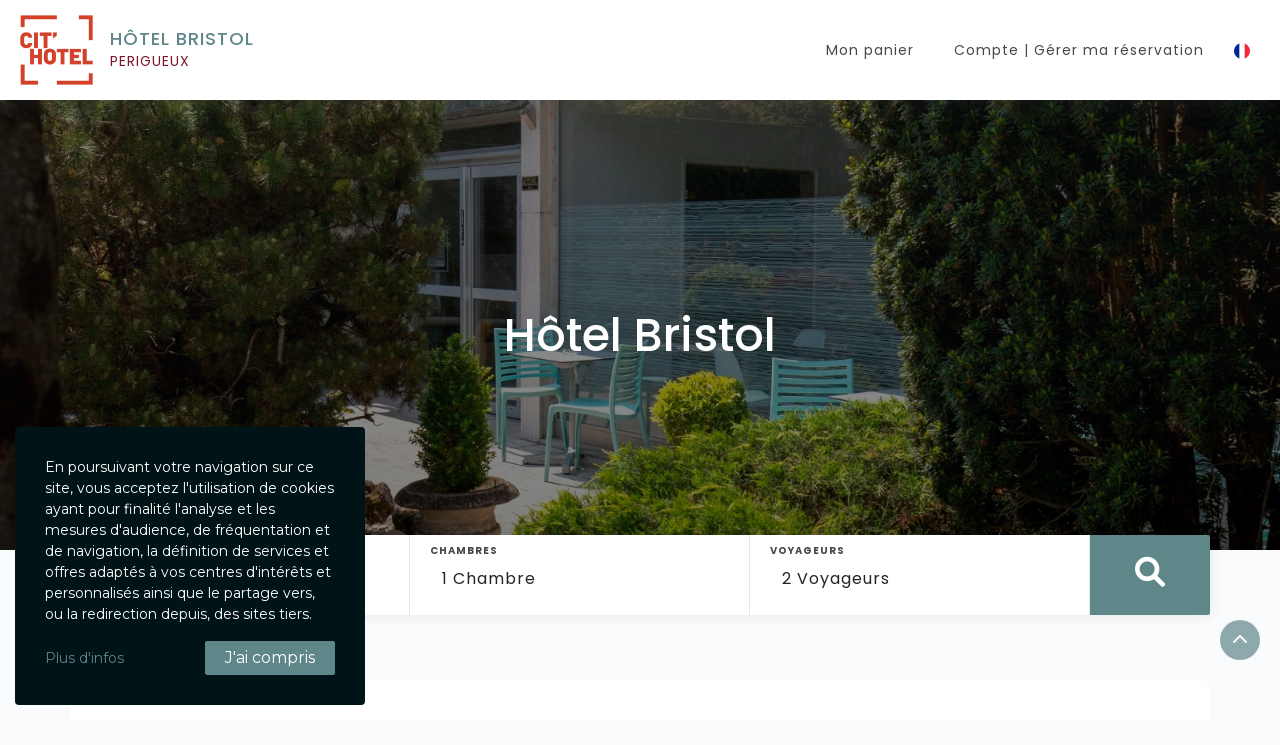

--- FILE ---
content_type: text/html; charset=utf-8
request_url: https://hotel-bristol-perigueux.galaxy-reservation.fr/dispo.php
body_size: 27501
content:
<!DOCTYPE html>
<html lang="fr">

    <!-- Head BEGIN -->
    <head>

                <meta charset="utf-8">
                    <title>Hôtel Bristol - R&eacute;servation en ligne</title>
                <meta name="viewport"
              content="width=device-width, user-scalable=no, initial-scale=1.0, maximum-scale=1.0, minimum-scale=1.0">
        <meta http-equiv="X-UA-Compatible" content="ie=edge">

        <meta content="R&eacute;servation H&ocirc;tel - H&ocirc;tels en France" name="description">
        <meta content="h&ocirc;tel,r&eacute;servation,chambre,s&eacute;jour,france,h&eacute;bergement,r&eacute;server,h&ocirc;tels" name="keywords">
        <meta content="Galaxy Hôtels" name="author">

        <meta property="og:site_name" content="R&eacute;servation H&ocirc;tel - H&ocirc;tels en France">
        <meta property="og:title" content="R&eacute;servation H&ocirc;tel - H&ocirc;tels en France">
        <meta property="og:description" content="R&eacute;servation H&ocirc;tel - H&ocirc;tels en France">
        <meta property="og:type" content="website">
        <meta property="og:image" content=""><!-- link to image for socio -->
        <meta property="og:url" content="">


        <!-- START::Fonts -->
        <link rel="preconnect" href="https://fonts.googleapis.com">
        <link rel="preconnect" href="https://fonts.gstatic.com" crossorigin>
        <link href="https://fonts.googleapis.com/css2?family=Montserrat:wght@400;500;700&family=Poppins:wght@400;500;700&display=swap" rel="stylesheet">
        <!-- END::Fonts -->

        <!-- START::Global styles -->
        <link href="/_css/bootstrap/css/bootstrap.min.css" rel="stylesheet" type="text/css" />
        <link href="/_css/font-awesome-6/css/all.css" rel="stylesheet">        
        <link href="/_css/daterangepicker.css" rel="stylesheet" type="text/css">
        <link href="/_css/preloader.css" rel="stylesheet" type="text/css" />
        <!-- END::Global styles --> 

        <!-- Page level plugin styles START -->
        <link rel="stylesheet" href="https://cdn.jsdelivr.net/npm/@fancyapps/ui/dist/fancybox.css"/>
        <link rel="stylesheet" href="/_css/owl.carousel.min.css"/>
        <link href="/_js/fancybox/jquery.fancybox.min.css" rel="stylesheet">
        <link href="/_css/jquery-ui.css" rel="stylesheet" type="text/css"><!-- for slider-range -->
        <link href="/_css/rateit.css" rel="stylesheet" type="text/css">
        <link href="/_js/intl-tel-input/css/intlTelInput.css" rel="stylesheet" type="text/css">
        <!-- Page level plugin styles END -->

        <!-- START::Theme scripts  --> 
        <script src="/_js/feather/feather.min.js"></script>
        <link rel="stylesheet" type="text/css" href="/_js/feather/leaflet.css" />
        <script src="/_js/feather/leaflet.js" ></script>
      
        <script charset="utf-8" src="/_js/jquery-3.7.1.min.js" type="text/javascript"></script>
        <script type="text/javascript" src="/_js/moment/min/moment-with-locales.min.js"></script>
        <!-- END::Theme scripts -->

                            <link href="/_css/styles.css.php?group=45" rel="stylesheet" type="text/css" media="all"/>
        
            </head>
    <!-- Head END -->

    <!-- Body BEGIN -->
    <body class="container-fluid">

        <!-- START::Scripts header -->
        

        

        
                <!-- END::Scripts header -->

<header class="galaxy-header">
    <div class="galaxy-header__inner nav-toggle">
        <a class="galaxy-header__logo" href="https://hotel-bristol-perigueux.galaxy-reservation.fr/index.php" alt="Logo Hôtel Bristol">
                            <div class="galaxy-header__logo--groupement">
                    <div class="logo-grpt__img"></div>
                    <div class="logo-grpt__texte">
                        <span class="logo-grpt__texte-hotel">Hôtel Bristol</span>
                                                    <span class="logo-grpt__texte-ville">PERIGUEUX</span>
                                            </div>
                </div>
                    </a>
        <nav class="galaxy-header__nav" role="navigation" aria-label="Menu haut">
            <ul class="galaxy-header__nav-menu">

                <li class="galaxy-header__nav-element">
                    <span class="nav-hotel"><a href="https://hotel-bristol-perigueux.galaxy-reservation.fr/index.php" alt="Accueil">H&ocirc;tel</a></span>
                </li>
                <li class="galaxy-header__nav-link panier-link">
                    <form id="formPanierRapide" name="formPanierRapide" method="post" action="/_actions/PanierRapideAction.php">
                        <input type="hidden" name="methode" value="supprimerChambre" />
                        <input type="hidden" name="id" value="" />
                    </form>
                    <a href="" alt="Mon panier">
                        Mon panier                                            </a>
                </li>
                                                            <li class="galaxy-header__nav-link nav-connexion"><a href="https://hotel-bristol-perigueux.galaxy-reservation.fr/connexion.php?accesEA=1">Compte<span class="hidden-md">&nbsp;|&nbsp;G&eacute;rer ma r&eacute;servation</span></a></li>
                                                                                                                    <li class="galaxy-header__nav-element volet-mobile" data-volet="services">
                            <span class="nav-services"><a href="" alt="Services">Services</a></span>
                        </li>
                                                                <li class="galaxy-header__nav-element volet-mobile" data-volet="conditions">
                            <span class="nav-conditions"><a href="" alt="Conditions">Conditions</a></span>
                        </li>
                                                                <li class="galaxy-header__nav-element volet-mobile" data-volet="avis">
                            <span class="nav-conditions"><a href="" alt="Lire les avis">Lire les avis</a></span>
                        </li>
                                                    <li class="galaxy-header__nav-dropdown--lang">
                    <form name="formLangue" id="formLangue" action="/_actions/LangueAction.php">
                        <input type="hidden" name="methode" value="changerLangue" />
                        <input type="hidden" name="langue" value="fr" />
                    </form>
                    <a href="javascript:void(0);" class="current"><img src="/_images/flags/fr.png"></a>

                    <div class="langs-block-others-wrapper">
                        <div class="langs-block-others">

                            <a href="javascript:void(0);" class="btn-langue" data-langue="fr"><img alt="Français" src="/_images/flags/fr.png">Français</a>
                            <a href="javascript:void(0);" class="btn-langue" data-langue="de"><img alt="Deutsche" src="/_images/flags/de.png">Deutsche</a>
                            <a href="javascript:void(0);" class="btn-langue" data-langue="us"><img alt="English" src="/_images/flags/us.png">English</a>
                            <a href="javascript:void(0);" class="btn-langue" data-langue="it"><img alt="Italiano" src="/_images/flags/it.png">Italiano</a>
                            <a href="javascript:void(0);" class="btn-langue" data-langue="nl"><img alt="Nederlands" src="/_images/flags/nl.png">Nederlands</a>
                            <a href="javascript:void(0);" class="btn-langue" data-langue="sp"><img alt="Español" src="/_images/flags/sp.png">Español</a>
                            <a href="javascript:void(0);" class="btn-langue" data-langue="pt"><img alt="Portugês" src="/_images/flags/pt.png">Português</a>

                        </div>
                    </div>
                </li>
                <li class="galaxy-header__nav-element">
                    <div class="nav-separator"></div>
                    <div class="nav-footer">
                        <a target="_blank" href="https://hotel-bristol-perigueux.galaxy-reservation.fr/conditions-generales.php">Conditions & Mentions l&eacute;gales</a>
                        <a target="_blank" href="https://hotel-bristol-perigueux.galaxy-reservation.fr/confidentialite.php">Charte de confidentialit&eacute;</a>
                    </div>
                </li>
            </ul>
        </nav>
        <div class="nav-menu">
            <div class="menu-bar"></div>
        </div>
    </div>    

</header>
<!-- START::Main -->
<main class="galaxy-content">
    <div class="galaxy-preloader" style="background:#F9FBFD">            
        <img src="https://galaxy-manager.fr/_images/crs/groupement-45/logo-45.png?1768866519" />
        <h1 style="display:block;font-size:32px;color:#5f878a;font-family:Poppins,sans-serif;">Hôtel Bristol</h1>
        <p style="color:#ccc;font-size:14px;font-family:Poppins,sans-serif;"></p>
        <div class="lds-ring">
            <div style="border-color: #5f878a transparent transparent transparent"></div>
            <div style="border-color: #5f878a transparent transparent transparent"></div>
            <div style="border-color: #5f878a transparent transparent transparent"></div>
            <div style="border-color: #5f878a transparent transparent transparent"></div>                    
        </div>
    </div>
     
    <div class="volets">
    <div class="volet-background">   
    </div>
    <div class="volet-panier">    
        <div class="volet-panier__header">
            <div class="volet-close"></div>
            <div class="panier-title">
                <h3>Votre panier&nbsp;<i class="fa fa-bag-shopping"></i></h3>
                            </div>
        </div>
        <div class="volet-panier__body">
            <div class="separative-tile"></div>
            <div class="sidecart-tile-wrap">
                                    <div class="sidecart-tile">
                        Votre panier est vide !                    </div>
                            </div>
            <div class="separative-tile"></div>
                    </div>
        <div class="volet-panier__footer">
            <a href="/panier.php" class="btn btn-primary">Voir le panier</a>
        </div>
    </div>
</div>    <div class="base-volet">
        <!-- ------------------------------------------- -->    
<!-- SERVICES HOTEL -->
<!-- ------------------------------------------- -->  
    <div class="galaxy-card galaxy-card__products container volet volet-services">
        <div class="galaxy-card__products-name volet-header">
            <div class="volet-close"></div>
            <div class="volet-title">
                <h2>Services</h2>
            </div>
        </div>

        <div class="galaxy-services volet-body">
            
                
                    <div class="service-etiquette"><i class="fa-duotone fa-ban-smoking"></i> Chambre non-fumeur</div>

                
            
                
                    <div class="service-etiquette"><i class="fa-duotone fa-volume-xmark"></i> Chambre insonoris&eacute;e</div>

                
            
                
            
                
            
                
            
                
                    <div class="service-etiquette"><i class="fa-duotone fa-lamp-desk"></i> Chambre avec bureau</div>

                
            
                
            
                
            
                
            
                
            
                
                    <div class="service-etiquette"><i class="fa-duotone fa-heat"></i> Chambre avec s&egrave;che-cheveux</div>

                
            
                
            
                
                    <div class="service-etiquette"><i class="fa-duotone fa-tv-retro"></i> Chambre avec TV</div>

                
            
                
                    <div class="service-etiquette"><i class="fa-duotone fa-tv"></i> Chambre avec TV satellite / c&acirc;ble</div>

                
            
                
                    <div class="service-etiquette"><i class="fa-duotone fa-tv"></i> Chambre avec TV C+ / TPS</div>

                
            
                
                    <div class="service-etiquette"><i class="fa-duotone fa-martini-glass"></i> Chambre avec Mini-bar</div>

                
            
                
                    <div class="service-etiquette"><i class="fa-duotone fa-air-conditioner"></i> Chambre avec climatisation</div>

                
            
                
                    <div class="service-etiquette"><i class="fa-duotone fa-vault"></i> Coffre dans la chambre</div>

                
            
                
            
                
                    <div class="service-etiquette"><i class="fa-duotone fa-clock"></i> Accueil 24h/24</div>

                
            
                
            
                
                    <div class="service-etiquette"><i class="fa-duotone fa-elevator"></i> Ascenseur</div>

                
            
                
                    <div class="service-etiquette"><i class="fa-duotone fa-vault"></i> Coffre fort</div>

                
            
                
            
                
            
                
            
                
            
                
                    <div class="service-etiquette"><i class="fa-duotone fa-messages-dollar"></i> Espace business</div>

                
            
                
                    <div class="service-etiquette"><i class="fa-duotone fa-wifi"></i> Wifi Gratuit</div>

                
            
                
            
                
            
                
                    <div class="service-etiquette"><i class="fa-duotone fa-newspaper"></i> Journaux</div>

                
            
                
            
                
                    <div class="service-etiquette"><i class="fa-duotone fa-wheelchair"></i> Acc&egrave;s handicap&eacute;</div>

                
            
                
                    <div class="service-etiquette"><i class="fa-duotone fa-square-parking"></i> Parking public gratuit</div>

                
            
                
                    <div class="service-etiquette"><i class="fa-duotone fa-square-parking"></i> Parking public payant</div>

                
            
                
            
                
                    <div class="service-etiquette"><i class="fa-duotone fa-square-parking"></i> Parking de l&#039;h&ocirc;tel payant</div>

                
            
                
            
                
            
                
            
                
            
                
            
                
            
                
            
                
            
                
            
                
                    <div class="service-etiquette"><i class="fa-duotone fa-paw"></i> Animaux bienvenus/payant</div>

                
            
                
                    <div class="service-etiquette"><i class="fa-duotone fa-user-group"></i> Accueil groupes</div>

                
            
                
                    <div class="service-etiquette"><i class="fa-duotone fa-shield-keyhole"></i> Code d&#039;entr&eacute;e</div>

                
            
                
                    <div class="service-etiquette"><i class="fa-duotone fa-train"></i> Proximit&eacute; gare</div>

                
            
                
            
                
                    <div class="service-etiquette"><i class="fa-duotone fa-glass-citrus"></i> Bar(s)</div>

                
            
                
            
                
                    <div class="service-etiquette"><i class="fa-duotone fa-utensils"></i> Restauration &agrave; proximit&eacute;</div>

                
            
                
            
                
            
                
                    <div class="service-etiquette"><i class="fa-duotone fa-croissant"></i> Salle de petit d&eacute;jeuner</div>

                
            
                
                    <div class="service-etiquette"><i class="fa-duotone fa-croissant"></i> Petit d&eacute;jeuner en chambre</div>

                
            
                
                    <div class="service-etiquette"><i class="fa-duotone fa-croissant"></i> Buffet petit d&eacute;jeuner</div>

                
            
                
                    <div class="service-etiquette"><i class="fa-duotone fa-utensils"></i> Plateaux repas</div>

                
                    </div>
    </div>
    <!-- ------------------------------------------- -->    
<!-- CONDITIONS HOTEL -->
<!-- ------------------------------------------- -->  
<div id="conditions-hotel" class="galaxy-card galaxy-card__products container volet volet-conditions">
    <div class="galaxy-card__products-name volet-header">
        <div class="volet-close"></div>
        <div class="volet-title">
            <h2>Conditions</h2>
        </div>
    </div>

    <div class="galaxy-conditions volet-body">
        <div class="galaxy-conditions_left">
                            <div class="conditions">
                    <h3 class="conditions-title">Arriv&eacute;e</h3>
                                            de 15 h &agrave; 22 h 
                                    </div>
            
                            <div class="conditions">
                    <h3 class="conditions-title">
                        D&eacute;part                    </h3>
                                            de 7 h &agrave; 11 h  
                                    </div>
            
                            <div class="conditions">
                    <h3 class="conditions-title">
                        Enfants                    </h3>
                    
                                            <div class="conditions--enfants">Tous les enfants de moins de 2 ans s&eacute;journent &agrave; titre gracieux pour l&#039;utilisation de la literie disponible.</div>
                    
                                    </div>
            
            <div class="conditions">
                <h3 class="conditions-title">
                    Moyens de paiement                </h3>

                                                    <img src="/_images/cards/mastercard.png" alt="MasterCard" title="MasterCard">
                                                    <img src="/_images/cards/visa.png" alt="Visa" title="Visa">
                                                                                    <img src="/_images/cards/carte-bleue.png" alt="Carte Bleue" title="Carte Bleue">
                                                    <img src="/_images/cards/ancv.png" alt="Chèque Vacances" title="Chèque Vacances">
                            </div>
        </div>
        <div class="galaxy-conditions_right">
                                                    <div class="conditions">
                    <h3 class="conditions-title">Conditions de r&eacute;servation</h3>
                    Si lors de votre séjour à l'hôtel, vous comptez être accompagné par un ou plusieurs animaux, il est impératif d'interroger préalablement le service de réception de l'hôtel qui vous informera des conditions d'acceptation. Faute d'acceptation reçue et confirmée par l'hôtel, la réservation pourra être considérée comme annulée et les conditions d'annulation seront d'application.                </div>
            
                                                    <div class="conditions">
                    <h3 class="conditions-title">Conditions d&#039;annulation</h3>
                    Le client pourra annuler gratuitement sa réservation jusqu'à la veille du jour de l'arrivée. Le client devra verser le montant de la première nuit s'il annule après 23h59 heure (heure locale) la veille du jour de l'arrivée.<br />
Aucun prépaiement n'est requis.                </div>
                    </div>
    </div>
</div> 
    <div class="galaxy-card__products-module-sidebar sidebar-filter bloc-avis hidden-xs">
        <div class="sidebar-search card-body">
            <div class="logo-qualitelis">
                <img class="img-responsive" src="/_images/qualitelis/logo-qualitelis.png" />
            </div>
            <div class="sidebar-search__bloc-texte note_globale">
                <span id="note_text" class="note_text">« Excellent »</span>
                <span id="note_chiffre" >8,8 / 10</span>
                <span class="separator-note-review">•</span>
                <span id="nb_avis">2126 avis</span>
            </div>
            
            <div class="form-group text-center padding-top-10">
                <button type="button" class="btn btn-primary btn-details-avis"> <i class="fa fa-comments"></i> Lire les avis</button>
            </div>
        </div>                                  
    </div>                                  

    <div class="galaxy-card__products-module-sidebar sidebar-filter volet volet-recherche" id="bloc-reservation">
        <div class="sidebar-search card-body">
            <div class="volet-header">
                <div class="volet-close"></div>
                <div class="volet-title">
                    <h3>Votre recherche</h3>
                </div>
            </div>
            <div class="volet-body">
                <form action="https://hotel-bristol-perigueux.galaxy-reservation.fr/_actions/RechercheAction.php" class="form-horizontal" role="form" name="formRechercheDispo" id="formRechercheDispo" method="POST">

                    <input type="hidden" name="methode" value="recherche">
                    <input type="hidden" name="numGroupement" value="23">
                    <input type="hidden" name="nbjourArr" value="">
                    <input type="hidden" name="nbChambres" value="1">
                    <input type="hidden" name="nbChambresPanier" value="0">
                    <input type="hidden" name="textChambre" value="Chambre">


                    <input type="hidden" name="categorieId" value=""/>
                    <input type="hidden" name="categorie" value="ville"/>

                    <input type="hidden" name="date_arr" value="20/01/2026"/>
                    <input type="hidden" name="date_dep" value="21/01/2026"/>


                    <!-- ville -->
                                                                
                    <div id="periode-reservation">
                        <!-- checkin checkout -->
                        <div class="form-group">
                            <label for="checkout2" class="col-lg-5 control-label">Dates</label>
                            <div class="input-group input-daterange">
                                  
                                    <input  type="text" class="form-control no-edit " name="daterange" value="" readonly />
                                
                            </div>
                        </div>
                    </div>
                                            <!-- chambres -->
                        <div class="form-group">
                            <label for="roomsSide" class="col-lg-5 control-label">Chambres</label>
                            <select  style="display: none" id="roomsNumberSide" class="rooms-number" name="nombre_chambre">
                                <option value="1" selected="selected">1 Chambre</option>
                                <option value="2" >2 Chambres</option>
                                <option value="3" >3 Chambres</option>
                                <option value="4" >4 Chambres</option>
                                <option value="5" >5 Chambres</option>
                            </select>
                            <input id="roomsSide" class="form-control rooms" type="text" value="1 Chambre" data-form="side" readonly />
                            <div id="rooms-dropdown-side" class="rooms-dropdown-side rooms-dropdown">
                                                                    <div class="rooms-dropdown__bloc room-choice" data-value="1" data-label="Chambre">
                                        <span class="rooms-dropdown__bloc-titre">1 Chambre</span>
                                    </div>
                                                                    <div class="rooms-dropdown__bloc room-choice" data-value="2" data-label="Chambres">
                                        <span class="rooms-dropdown__bloc-titre">2 Chambres</span>
                                    </div>
                                                                    <div class="rooms-dropdown__bloc room-choice" data-value="3" data-label="Chambres">
                                        <span class="rooms-dropdown__bloc-titre">3 Chambres</span>
                                    </div>
                                                                    <div class="rooms-dropdown__bloc room-choice" data-value="4" data-label="Chambres">
                                        <span class="rooms-dropdown__bloc-titre">4 Chambres</span>
                                    </div>
                                                                    <div class="rooms-dropdown__bloc room-choice" data-value="5" data-label="Chambres">
                                        <span class="rooms-dropdown__bloc-titre">5 Chambres</span>
                                    </div>
                                                            </div>
                        </div>
                                            <div class="form-group">
                        <label for="visitorsSide" class="col-lg-5 control-label">Voyageurs</label>

                        <input id="totalVisitorsSidebar" type="hidden" name="nb_total_personnes" value="2" data-label="Voyageur Voyageurs" />
                        <input type="hidden" name="tab_voyageurs" value="2,2,0"/>
                        <input id="visitorsSide" class="form-control visitors" type="text" value="2 Voyageurs" data-form="side" readonly />
                        <div class="visitors-dropdown visitors-dropdown-side" data-label-adultes="Adulte(s)" data-label-enfants="Enfant(s)">                        
                            <div class="visitors-dropdown__bloc info-max-voyageurs">
                                <span>Nous acceptons au maximum 8 voyageurs par chambre</span>
                            </div>
                        </div>
                    </div>
                    <!-- /occupation -->


                    <!-- alentours -->
                                                                                    <!-- /alentours -->
                    
                        
                            <!-- promotion code --> 
                            <div class="form-group">
                                <label for="promotion" class="col-lg-5 control-label">
                                    Code Promo                                </label>
                                <div class="code-promo-input">
                                    <div class="input-group">
                                        <input type="text" class="form-control " name="promotion" id="promotion" value="">
                                                                                    <button class="btn btn-gray btn-effacer-code-promo" type="button"><i class="fa fa-trash"></i></button>
                                                                            </div>
                                                                    </div>
                            </div>        
                            <!-- /promotion code -->

                        
                        
                            <!-- submit form -->
                            <div class="form-group text-center reservation-cta">
                                                                    <button type="submit"  class="btn btn-primary">Rechercher <i class="fa fa-search"></i></button>
                                                            </div>
                            <!-- /submit form -->

                        
                                        

                </form>

                
            </div>
        </div>
    </div>
    </div>
    

    <div class="galaxy-content-banner" >
        <a class="galaxy-content-banner__link" href="/"></a>
                    <div class="galaxy-content-banner__subtitle"></div>
            <div class="galaxy-content-banner__title">Hôtel Bristol</div>
            </div>
    <div id="gcst"></div>
    <div class="galaxy-content-searchbar">
        <form action="https://hotel-bristol-perigueux.galaxy-reservation.fr/_actions/RechercheAction.php" class="form-horizontal padding-top-20" role="form" name="formRechercheDispoSearchbar" id="formRechercheDispoSearchbar" method="POST">
            <input type="hidden" name="methode" value="recherche">
            <input type="hidden" name="numGroupement" value="23">
            <input type="hidden" name="textChambre" value="Chambre">

            <input type="hidden" name="categorieId" value=""/>
            <input type="hidden" name="categorie" value="ville"/>

            <input type="hidden" name="date_arr" value="20/01/2026"/>
            <input type="hidden" name="date_dep" value="21/01/2026"/>

                            <div class="galaxy-content-searchbar__form">
                    <div class="galaxy-content-searchbar__form-input">
                        <label>dates</label>
                        <input type="text" class="form-control daterange-input" name="daterange" value="" readonly />

                    </div>
                                                                
                                            <div class="galaxy-content-searchbar__form-input">
                            <label>Chambres</label>                
                            <select id="roomsNumber" class="rooms-number" name="nombre_chambre">
                                <option value="1" selected="selected">1 Chambre</option>
                                <option value="2" >2 Chambres</option>
                                <option value="3" >3 Chambres</option>
                                <option value="4" >4 Chambres</option>
                                <option value="5" >5 Chambres</option>
                            </select>
                            <input id="rooms" class="form-control rooms" type="text" value="1 Chambre" data-form="top" readonly />
                            <div id="rooms-dropdown-top" class="rooms-dropdown-top rooms-dropdown">
                                                                    <div class="rooms-dropdown__bloc room-choice" data-value="1" data-label="Chambre">
                                        <span class="rooms-dropdown__bloc-titre">1 Chambre</span>
                                    </div>
                                                                    <div class="rooms-dropdown__bloc room-choice" data-value="2" data-label="Chambres">
                                        <span class="rooms-dropdown__bloc-titre">2 Chambres</span>
                                    </div>
                                                                    <div class="rooms-dropdown__bloc room-choice" data-value="3" data-label="Chambres">
                                        <span class="rooms-dropdown__bloc-titre">3 Chambres</span>
                                    </div>
                                                                    <div class="rooms-dropdown__bloc room-choice" data-value="4" data-label="Chambres">
                                        <span class="rooms-dropdown__bloc-titre">4 Chambres</span>
                                    </div>
                                                                    <div class="rooms-dropdown__bloc room-choice" data-value="5" data-label="Chambres">
                                        <span class="rooms-dropdown__bloc-titre">5 Chambres</span>
                                    </div>
                                                            </div>
                        </div>
                                            <div class="galaxy-content-searchbar__form-input">
                        <label>Voyageurs</label>
                        

                        <input id="totalVisitorsSearchbar" type="hidden" name="nb_total_personnes" value=""/>
                        <input type="hidden" name="tab_voyageurs" value="2,2,0"/>
                        <input id="visitors" class="form-control visitors" type="text" value="Voyageurs" data-form="top" readonly />
                        <div class="visitors-dropdown visitors-dropdown-top" data-label-adultes="Adulte(s)" data-label-enfants="Enfant(s)"> 
                            <div class="visitors-dropdown__bloc info-max-voyageurs">
                                <span>Nous acceptons au maximum 8 voyageurs par chambre</span>
                            </div>
                        </div>
                    </div>
                    <div class="galaxy-content-searchbar__form-input submit">
                        <button type="button" class="btn-rechercher-dispo-searchbar">
                            <i class="fa fa-search" style="font-size:30px"></i>
                            <!-- <i data-feather="search"></i>-->
                        </button>
                    </div>
                </div>
                    </form>
    </div>

<div class="galaxy-content-page">
    <div class="galaxy-cards">
        <input type="hidden" name="produits" data-produits="1021,1026,1513,1027,1023,1025,1022,1024">
        <input type="hidden" name="hotel" data-hotel="131">
        <input type="hidden" name="group" data-group="45">
        <input type="hidden" name="nbpersonnes" data-nbpersonnes="2">
        <input type="hidden" name="nbnuitees" data-nbnuitees="1" data-nbjour_arr="20260120" data-nbjour_dep="20260121">
                <div id="form-top-booking" class="galaxy-card galaxy-card__products container">
            <div class="galaxy-card__products-module">

                <div id="galaxyAlertsContainer">
                                    </div>

                <!-- BEGIN SIDEBAR & CONTENT -->
                <div class="row">

                    <div class="galaxy-card__products-module-title">
                                                    <h2>R&eacute;servation & Disponibilit&eacute;s </h2>
                        
                    </div>


                    
                        <!-- BEGIN SIDEBAR -->
                        <div class="galaxy-card__products-module-research sidebar col-xl-3 col-md-12 col-sm-12">

                                <div class="galaxy-card__products-module-sidebar sidebar-filter volet volet-recherche" id="bloc-reservation">
        <div class="sidebar-search card-body">
            <div class="volet-header">
                <div class="volet-close"></div>
                <div class="volet-title">
                    <h3>Votre recherche</h3>
                </div>
            </div>
            <div class="volet-body">
                <form action="https://hotel-bristol-perigueux.galaxy-reservation.fr/_actions/RechercheAction.php" class="form-horizontal" role="form" name="formRechercheDispo" id="formRechercheDispo" method="POST">

                    <input type="hidden" name="methode" value="recherche">
                    <input type="hidden" name="numGroupement" value="23">
                    <input type="hidden" name="nbjourArr" value="">
                    <input type="hidden" name="nbChambres" value="1">
                    <input type="hidden" name="nbChambresPanier" value="0">
                    <input type="hidden" name="textChambre" value="Chambre">


                    <input type="hidden" name="categorieId" value=""/>
                    <input type="hidden" name="categorie" value="ville"/>

                    <input type="hidden" name="date_arr" value="20/01/2026"/>
                    <input type="hidden" name="date_dep" value="21/01/2026"/>


                    <!-- ville -->
                                                                
                    <div id="periode-reservation">
                        <!-- checkin checkout -->
                        <div class="form-group">
                            <label for="checkout2" class="col-lg-5 control-label">Dates</label>
                            <div class="input-group input-daterange">
                                  
                                    <input  type="text" class="form-control no-edit " name="daterange" value="" readonly />
                                
                            </div>
                        </div>
                    </div>
                                            <!-- chambres -->
                        <div class="form-group">
                            <label for="roomsSide" class="col-lg-5 control-label">Chambres</label>
                            <select  style="display: none" id="roomsNumberSide" class="rooms-number" name="nombre_chambre">
                                <option value="1" selected="selected">1 Chambre</option>
                                <option value="2" >2 Chambres</option>
                                <option value="3" >3 Chambres</option>
                                <option value="4" >4 Chambres</option>
                                <option value="5" >5 Chambres</option>
                            </select>
                            <input id="roomsSide" class="form-control rooms" type="text" value="1 Chambre" data-form="side" readonly />
                            <div id="rooms-dropdown-side" class="rooms-dropdown-side rooms-dropdown">
                                                                    <div class="rooms-dropdown__bloc room-choice" data-value="1" data-label="Chambre">
                                        <span class="rooms-dropdown__bloc-titre">1 Chambre</span>
                                    </div>
                                                                    <div class="rooms-dropdown__bloc room-choice" data-value="2" data-label="Chambres">
                                        <span class="rooms-dropdown__bloc-titre">2 Chambres</span>
                                    </div>
                                                                    <div class="rooms-dropdown__bloc room-choice" data-value="3" data-label="Chambres">
                                        <span class="rooms-dropdown__bloc-titre">3 Chambres</span>
                                    </div>
                                                                    <div class="rooms-dropdown__bloc room-choice" data-value="4" data-label="Chambres">
                                        <span class="rooms-dropdown__bloc-titre">4 Chambres</span>
                                    </div>
                                                                    <div class="rooms-dropdown__bloc room-choice" data-value="5" data-label="Chambres">
                                        <span class="rooms-dropdown__bloc-titre">5 Chambres</span>
                                    </div>
                                                            </div>
                        </div>
                                            <div class="form-group">
                        <label for="visitorsSide" class="col-lg-5 control-label">Voyageurs</label>

                        <input id="totalVisitorsSidebar" type="hidden" name="nb_total_personnes" value="2" data-label="Voyageur Voyageurs" />
                        <input type="hidden" name="tab_voyageurs" value="2,2,0"/>
                        <input id="visitorsSide" class="form-control visitors" type="text" value="2 Voyageurs" data-form="side" readonly />
                        <div class="visitors-dropdown visitors-dropdown-side" data-label-adultes="Adulte(s)" data-label-enfants="Enfant(s)">                        
                            <div class="visitors-dropdown__bloc info-max-voyageurs">
                                <span>Nous acceptons au maximum 8 voyageurs par chambre</span>
                            </div>
                        </div>
                    </div>
                    <!-- /occupation -->


                    <!-- alentours -->
                                                                                    <!-- /alentours -->
                    
                        
                            <!-- promotion code --> 
                            <div class="form-group">
                                <label for="promotion" class="col-lg-5 control-label">
                                    Code Promo                                </label>
                                <div class="code-promo-input">
                                    <div class="input-group">
                                        <input type="text" class="form-control " name="promotion" id="promotion" value="">
                                                                                    <button class="btn btn-gray btn-effacer-code-promo" type="button"><i class="fa fa-trash"></i></button>
                                                                            </div>
                                                                    </div>
                            </div>        
                            <!-- /promotion code -->

                        
                        
                            <!-- submit form -->
                            <div class="form-group text-center reservation-cta">
                                                                    <button type="submit"  class="btn btn-primary">Rechercher <i class="fa fa-search"></i></button>
                                                            </div>
                            <!-- /submit form -->

                        
                                        

                </form>

                
            </div>
        </div>
    </div>

                            <div class="galaxy-card__products-module-sidebar sidebar-actions-search">
    <div class="sidebar-search card-body" style="margin:0;">
        <h3>Votre recherche</h3>


        <div class="form-group row">
            <div style="width : 50%;float:left">
                <label for="roomsSide" class="col-lg-5 control-label">Chambres</label>
                1 Chambre  
            </div>
            <div style="width : 50%;float:left">
                <label for="roomsSide" class="col-lg-5 control-label">Voyageurs</label>
                2 Voyageurs            </div>
        </div>
        <div class="form-group row"  style="margin:0;">
            <div style="width : 60%;float:left">
                <label for="checkout2" class=" control-label">Dates</label>
                <div class="daterange-show"></div>
            </div>
            <div style="width : 40%;float:left">
                <div class="form-group text-center reservation-cta">
                    <a href="" class="btn btn-primary volet-mobile" data-volet="recherche"><i class="fa fa-search"></i> Modifier</a>
                                    </div>
            </div>
        </div>

        <div class="form-group clear clearfix no-margin no-space" style="margin:0;padding:0"></div>
        
    </div>
</div>
                            
                            
                                                            
    <div class="galaxy-card__products-module-sidebar sidebar-filter bloc-avis hidden-xs">
        <div class="sidebar-search card-body">
            <div class="logo-qualitelis">
                <img class="img-responsive" src="/_images/qualitelis/logo-qualitelis.png" />
            </div>
            <div class="sidebar-search__bloc-texte note_globale">
                <span id="note_text" class="note_text">« Excellent »</span>
                <span id="note_chiffre" >8,8 / 10</span>
                <span class="separator-note-review">•</span>
                <span id="nb_avis">2126 avis</span>
            </div>
            
            <div class="form-group text-center padding-top-10">
                <button type="button" class="btn btn-primary btn-details-avis"> <i class="fa fa-comments"></i> Lire les avis</button>
            </div>
        </div>                                  
    </div>                                  

                            
                        </div>
                        <!-- END SIDEBAR -->
                                        <div class="galaxy-card__products-module-results contenu-principal col-md-9 col-sm-12">
                                                
                      
                            <!-- ------------------------------------------- -->    
                            <!-- DISPONIBILITES HOTEL -->
                            <!-- ------------------------------------------- -->  
                            <form id="formAmobReserver" name="formAmobReserver" method="post" action="https://hotel-bristol-perigueux.galaxy-reservation.fr/_actions/DispoAction.php">
                                <input type="hidden" id="methode" name="methode" value="reserver">
                                <input type="hidden" name="numHotel">
                                <input type="hidden" name="numProduit">
                                <input type="hidden" name="numPlan">
                                <input type="hidden" name="campagne_product_id" value="">
                                <input type="hidden" name="campagne_rate_id" value="">


                                                                                                     
                                    
                                                                                                                                                
                                    <!-- PLANS TARIFAIRES -->
                                                                                                                                                <div class="product card-body">
                                        <input type="hidden" name="numProduit" data-produit="1021"  />
                                        <div class="product-tile"  id="dropdown-1021">
                                            <div class="product-tile__image">
                                                <div id="carouselProduit1021" class="product-tile__image--carousel" style="background-image: url('https://galaxy-manager.fr/_images/hotels/hotel-131/produit/resized/citotel-bristol-hotel-perigueux-410-med.jpg');">
                                                     
                                                        <div 
                                                            class="carousel__slide"
                                                            data-fancybox="produit-photos-1021"
                                                            href="https://galaxy-manager.fr/_images/hotels/hotel-131/produit/resized/citotel-bristol-hotel-perigueux-410-big.jpg"
                                                            data-lazy-src="https://galaxy-manager.fr/_images/hotels/hotel-131/produit/resized/citotel-bristol-hotel-perigueux-410-big.jpg"
                                                            ></div>
                                                                                                        </div>
                                                                                            </div>
                                            <div class="product-tile__infos">                                            
                                                <div class="product-tile__infos-name">Double confort</div>
                                                <div class="product-tile__infos-desc" id="descriptionProduit1021">
                                                    télévision écran plat
    téléphone
    sèche cheveux
    accès gratuit à internet (wifi) en haut débit
    chaînes nationales et internationales
    coffre-fort                                                </div>
                                            </div>
                                            <div class="product-tile__price">
                                                          
                                                    <div class="product-tile__price-bloc card-body">
                                                                                                                    <span class="price-from">&agrave; partir de</span>                                                
                                                            <span class="price-only">86,20 €</span>
                                                            <span class="price-qty">par nuit</span>
                                                                                                            </div>
                                                                                                <div class="product-tile__price-btn"><a href="" class="toggle-dropdown btn btn-outline-primary" data-toggle="dropdown-1021">Infos<i id="dropdown-1021-icon" class="fas fa-chevron-up" title="Voir les détails"></i></a></div>
                                            </div>
                                        </div>
                                        <div class="product-dropdown" >
                                                                                                                                                <div class="product-dropdown__calendar hidden-xs">
                                                        <div class="product-dropdown-title">Disponibilit&eacute;s</div>
                                                        <input type="hidden" name="planning_mini" value="1">

                                                        <!-- BEGIN Calendrier -->
                                                                                                                                                                                                                                <div class="conteneur-calendrier" data-produit="1021" data-month="01" data-year="2026">
                                                            <table id="cal-1021" class="calendrier">
                                                                <thead>
                                                                    <tr>
                                                                        <td colspan="7">
                                                                            <div class="cal-head">
                                                                                <a id="1021-lien-precedent" class="cal-link">
                                                                                    <i class="fa fa-chevron-left" style="font-size:30px"></i>
                                                                                    <!-- <i data-feather="chevron-left"></i> -->
                                                                                </a>
                                                                                <span id="1021-titre"></span>
                                                                                <a id="1021-lien-suivant" class="cal-link">
                                                                                    <i class="fa fa-chevron-right" style="font-size:30px"></i>
                                                                                    <!-- <i data-feather="chevron-right"></i> -->
                                                                                </a>
                                                                            </div>
                                                                        </td>
                                                                    </tr>
                                                                    <tr>
                                                                        <td>Lu</td>
                                                                        <td>Ma</td>
                                                                        <td>Me</td>
                                                                        <td>Je</td>
                                                                        <td>Ve</td>
                                                                        <td>Sa</td>
                                                                        <td>Di</td>
                                                                    </tr>
                                                                </thead>
                                                                <tbody>
                                                                    <tr><td id="1021-1" class="" ></td><td id="1021-2" class="" ></td><td id="1021-3" class="" ></td><td id="1021-4" class="" ></td><td id="1021-5" class="" ></td><td id="1021-6" class="" ></td><td id="1021-7" class="" ></td></tr><tr><td id="1021-8" class="" ></td><td id="1021-9" class="" ></td><td id="1021-10" class="" ></td><td id="1021-11" class="" ></td><td id="1021-12" class="" ></td><td id="1021-13" class="" ></td><td id="1021-14" class="" ></td></tr><tr><td id="1021-15" class="" ></td><td id="1021-16" class="" ></td><td id="1021-17" class="" ></td><td id="1021-18" class="" ></td><td id="1021-19" class="" ></td><td id="1021-20" class="" ></td><td id="1021-21" class="" ></td></tr><tr><td id="1021-22" class="" ></td><td id="1021-23" class="" ></td><td id="1021-24" class="" ></td><td id="1021-25" class="" ></td><td id="1021-26" class="" ></td><td id="1021-27" class="" ></td><td id="1021-28" class="" ></td></tr><tr><td id="1021-29" class="" ></td><td id="1021-30" class="" ></td><td id="1021-31" class="" ></td><td id="1021-32" class="" ></td><td id="1021-33" class="" ></td><td id="1021-34" class="" ></td><td id="1021-35" class="" ></td></tr><tr><td id="1021-36" class="" ></td><td id="1021-37" class="" ></td><td id="1021-38" class="" ></td><td id="1021-39" class="" ></td><td id="1021-40" class="" ></td><td id="1021-41" class="" ></td><td id="1021-42" class="" ></td></tr>                                                                </tbody>
                                                                <tfoot>
                                                                    <tr>
                                                                        <td colspan="7">
                                                                            <div class="cal-foot">
                                                                                <div class="cal-legend">
                                                                                    <span class="cal-legend-square--valid"></span> Disponible                                                                                </div>
                                                                                <div class="cal-legend">
                                                                                    <span class="cal-legend-square--unvalid"></span> Non disponible                                                                                </div>
                                                                            </div>
                                                                            <div class="cal-notice">
                                                                                <i class="fa fa-info-circle"></i> Prix minimum par nuit                                                                            </div>
                                                                        </td>
                                                                    </tr>
                                                                </tfoot>
                                                            </table>
                                                        </div>
                                                        <!-- END Calendrier -->

                                                    </div>
                                                                                                                                        <div class="product-dropdown__plans" >
                                                <div class="product-dropdown-title">

                                                    Nos offres 
                                                    
                                                                                                                    <span class="product-dropdown-subtitle">(1 nuit&eacute;e pour 2 voyageurs)</span>
                                                                                                                                                            </div>
                                                <div class="conteneur-plans-tarifaires">


                                                                                                        
                                                    
                                                                                                            
                                                                                                                                                                                                                                                                                                                                                                                                                                                
                                                                
                                                                                                                                                                                                                                                                

                                                                <div class="plan-tarifaire 
                                                                                                                                                                                                     "

                                                                     >
                                                                    <div class="plan-tarifaire__infos">
                                                                        <span class="type-pt">Standard</span>
                                                                        
                                                                                                                                                    
                                                                                <span class="guests-pt">
                                                                                    <i class="fa fa-user "></i> × 2                                                                                </span>
                                                                                                                                                                                                                            <span class="titre-pt">
                                                                            Tarif Standard                                                                        </span>
                                                                        <span class="conditions-pt">
                                                                                                                                                    </span>

                                                                                                                                            
                                                                    </div>
                                                                    <div class="plan-tarifaire__prix">
                                                                        <div class="plan-tarifaire__prix-bloc">
                                                                                                                                                                                                                                            <span class="prix-pt  prix-pt--normal ">86,20 €</span>

                                                                                                                                                                                                                                        
                                                                        </div>                                                                            
                                                                        <div class="plan-tarifaire__prix-cta">
                                                                                                                                                            <button type="button" id="boutonReserver" class="btn btn-primary btn-reserver-produit" data-prix="86.20" data-produit="Double confort" data-plan="Tarif Standard" data-num-hotel="131"  data-num-produit="1021" data-num-plan="663">R&eacute;server&nbsp;<i class="fa fa-check"></i></button>
                                                                                                                                                                                                                                                                                                                                                                                                        </div>
                                                                    </div>
                                                                </div>                                                                    
                                                            
                                                            <!-- -->

                                                                                                                                                                    
                                                                                                                                                                                                                                                                                                                                                                                                                                                
                                                                
                                                                                                                                                                                                                                                                

                                                                <div class="plan-tarifaire 
                                                                                                                                                                                                     "

                                                                     >
                                                                    <div class="plan-tarifaire__infos">
                                                                        <span class="type-pt">Offre sp&eacute;ciale</span>
                                                                        
                                                                                                                                                                                                                                                                                                                    <span class="guests-pt--warning" data-toggle="tooltip" data-placement="top" title="Occupation maximum du produit : 1 Personne(s)">
                                                                                    <i class="fa fa-user "></i> × 1 <i class="fa fa-exclamation-triangle"></i>
                                                                                </span>
                                                                                                                                                                                                                            <span class="titre-pt">
                                                                            Soirée étape                                                                        </span>
                                                                        <span class="conditions-pt">
                                                                            Forfait réservée aux professionnels valable uniquement pour 1 Personne.                                                                        </span>

                                                                                                                                            
                                                                    </div>
                                                                    <div class="plan-tarifaire__prix">
                                                                        <div class="plan-tarifaire__prix-bloc">
                                                                                                                                                                                                                                                                                                                                                                                                            <span class="prix-pt prix-pt--pension"><i class="fa fa-cutlery"></i> Soir&eacute;e &eacute;tape </span>
                                                                                                                                                                                                                                                                                                                            
                                                                        </div>                                                                            
                                                                        <div class="plan-tarifaire__prix-cta">
                                                                                                                                                            <strong>
                                                                                    Nombre d&#039;occupants incorrect<br>Maximum : 1 Personne(s)                                                                                </strong>
                                                                                                                                                    </div>
                                                                    </div>
                                                                </div>                                                                    
                                                            
                                                            <!-- -->

                                                                                                            
                                                    
                                                </div>
                                            </div>                        
                                        </div>
                                    </div>
                                                                     
                                    
                                                                                                                                                
                                    <!-- PLANS TARIFAIRES -->
                                                                                                                                                <div class="product card-body">
                                        <input type="hidden" name="numProduit" data-produit="1026"  />
                                        <div class="product-tile"  id="dropdown-1026">
                                            <div class="product-tile__image">
                                                <div id="carouselProduit1026" class="product-tile__image--carousel" style="background-image: url('https://galaxy-manager.fr/_images/hotels/hotel-131/produit/resized/citotel-bristol-hotel-perigueux-415-med.jpg');">
                                                     
                                                        <div 
                                                            class="carousel__slide"
                                                            data-fancybox="produit-photos-1026"
                                                            href="https://galaxy-manager.fr/_images/hotels/hotel-131/produit/resized/citotel-bristol-hotel-perigueux-415-big.jpg"
                                                            data-lazy-src="https://galaxy-manager.fr/_images/hotels/hotel-131/produit/resized/citotel-bristol-hotel-perigueux-415-big.jpg"
                                                            ></div>
                                                                                                        </div>
                                                                                            </div>
                                            <div class="product-tile__infos">                                            
                                                <div class="product-tile__infos-name">twin confort</div>
                                                <div class="product-tile__infos-desc" id="descriptionProduit1026">
                                                    télévision écran plat
    téléphone
    sèche cheveux
    accès gratuit à internet (wifi) en haut débit
    chaînes nationales et internationales
    coffre-fort                                                </div>
                                            </div>
                                            <div class="product-tile__price">
                                                          
                                                    <div class="product-tile__price-bloc card-body">
                                                                                                                    <span class="price-from">&agrave; partir de</span>                                                
                                                            <span class="price-only">86,30 €</span>
                                                            <span class="price-qty">par nuit</span>
                                                                                                            </div>
                                                                                                <div class="product-tile__price-btn"><a href="" class="toggle-dropdown btn btn-outline-primary" data-toggle="dropdown-1026">Infos<i id="dropdown-1026-icon" class="fas fa-chevron-up" title="Voir les détails"></i></a></div>
                                            </div>
                                        </div>
                                        <div class="product-dropdown" >
                                                                                                                                                <div class="product-dropdown__calendar hidden-xs">
                                                        <div class="product-dropdown-title">Disponibilit&eacute;s</div>
                                                        <input type="hidden" name="planning_mini" value="1">

                                                        <!-- BEGIN Calendrier -->
                                                                                                                                                                                                                                <div class="conteneur-calendrier" data-produit="1026" data-month="01" data-year="2026">
                                                            <table id="cal-1026" class="calendrier">
                                                                <thead>
                                                                    <tr>
                                                                        <td colspan="7">
                                                                            <div class="cal-head">
                                                                                <a id="1026-lien-precedent" class="cal-link">
                                                                                    <i class="fa fa-chevron-left" style="font-size:30px"></i>
                                                                                    <!-- <i data-feather="chevron-left"></i> -->
                                                                                </a>
                                                                                <span id="1026-titre"></span>
                                                                                <a id="1026-lien-suivant" class="cal-link">
                                                                                    <i class="fa fa-chevron-right" style="font-size:30px"></i>
                                                                                    <!-- <i data-feather="chevron-right"></i> -->
                                                                                </a>
                                                                            </div>
                                                                        </td>
                                                                    </tr>
                                                                    <tr>
                                                                        <td>Lu</td>
                                                                        <td>Ma</td>
                                                                        <td>Me</td>
                                                                        <td>Je</td>
                                                                        <td>Ve</td>
                                                                        <td>Sa</td>
                                                                        <td>Di</td>
                                                                    </tr>
                                                                </thead>
                                                                <tbody>
                                                                    <tr><td id="1026-1" class="" ></td><td id="1026-2" class="" ></td><td id="1026-3" class="" ></td><td id="1026-4" class="" ></td><td id="1026-5" class="" ></td><td id="1026-6" class="" ></td><td id="1026-7" class="" ></td></tr><tr><td id="1026-8" class="" ></td><td id="1026-9" class="" ></td><td id="1026-10" class="" ></td><td id="1026-11" class="" ></td><td id="1026-12" class="" ></td><td id="1026-13" class="" ></td><td id="1026-14" class="" ></td></tr><tr><td id="1026-15" class="" ></td><td id="1026-16" class="" ></td><td id="1026-17" class="" ></td><td id="1026-18" class="" ></td><td id="1026-19" class="" ></td><td id="1026-20" class="" ></td><td id="1026-21" class="" ></td></tr><tr><td id="1026-22" class="" ></td><td id="1026-23" class="" ></td><td id="1026-24" class="" ></td><td id="1026-25" class="" ></td><td id="1026-26" class="" ></td><td id="1026-27" class="" ></td><td id="1026-28" class="" ></td></tr><tr><td id="1026-29" class="" ></td><td id="1026-30" class="" ></td><td id="1026-31" class="" ></td><td id="1026-32" class="" ></td><td id="1026-33" class="" ></td><td id="1026-34" class="" ></td><td id="1026-35" class="" ></td></tr><tr><td id="1026-36" class="" ></td><td id="1026-37" class="" ></td><td id="1026-38" class="" ></td><td id="1026-39" class="" ></td><td id="1026-40" class="" ></td><td id="1026-41" class="" ></td><td id="1026-42" class="" ></td></tr>                                                                </tbody>
                                                                <tfoot>
                                                                    <tr>
                                                                        <td colspan="7">
                                                                            <div class="cal-foot">
                                                                                <div class="cal-legend">
                                                                                    <span class="cal-legend-square--valid"></span> Disponible                                                                                </div>
                                                                                <div class="cal-legend">
                                                                                    <span class="cal-legend-square--unvalid"></span> Non disponible                                                                                </div>
                                                                            </div>
                                                                            <div class="cal-notice">
                                                                                <i class="fa fa-info-circle"></i> Prix minimum par nuit                                                                            </div>
                                                                        </td>
                                                                    </tr>
                                                                </tfoot>
                                                            </table>
                                                        </div>
                                                        <!-- END Calendrier -->

                                                    </div>
                                                                                                                                        <div class="product-dropdown__plans" >
                                                <div class="product-dropdown-title">

                                                    Nos offres 
                                                    
                                                                                                                    <span class="product-dropdown-subtitle">(1 nuit&eacute;e pour 2 voyageurs)</span>
                                                                                                                                                            </div>
                                                <div class="conteneur-plans-tarifaires">


                                                                                                        
                                                    
                                                                                                            
                                                                                                                                                                                                                                                                                                                                                                                                                                                
                                                                
                                                                                                                                                                                                                                                                

                                                                <div class="plan-tarifaire 
                                                                                                                                                                                                     "

                                                                     >
                                                                    <div class="plan-tarifaire__infos">
                                                                        <span class="type-pt">Standard</span>
                                                                                                                                                    <span class="reste-pt">
                                                                                plus que 2                                                                            </span>
                                                                        
                                                                                                                                                    
                                                                                <span class="guests-pt">
                                                                                    <i class="fa fa-user "></i> × 2                                                                                </span>
                                                                                                                                                                                                                            <span class="titre-pt">
                                                                            Tarif Standard                                                                        </span>
                                                                        <span class="conditions-pt">
                                                                                                                                                    </span>

                                                                                                                                            
                                                                    </div>
                                                                    <div class="plan-tarifaire__prix">
                                                                        <div class="plan-tarifaire__prix-bloc">
                                                                                                                                                                                                                                            <span class="prix-pt  prix-pt--normal ">86,30 €</span>

                                                                                                                                                                                                                                        
                                                                        </div>                                                                            
                                                                        <div class="plan-tarifaire__prix-cta">
                                                                                                                                                            <button type="button" id="boutonReserver" class="btn btn-primary btn-reserver-produit" data-prix="86.30" data-produit="twin confort" data-plan="Tarif Standard" data-num-hotel="131"  data-num-produit="1026" data-num-plan="678">R&eacute;server&nbsp;<i class="fa fa-check"></i></button>
                                                                                                                                                                                                                                                                                                                                                                                                        </div>
                                                                    </div>
                                                                </div>                                                                    
                                                            
                                                            <!-- -->

                                                                                                            
                                                    
                                                </div>
                                            </div>                        
                                        </div>
                                    </div>
                                                                     
                                    
                                                                                                                                                
                                    <!-- PLANS TARIFAIRES -->
                                                                                                                                                <div class="product card-body">
                                        <input type="hidden" name="numProduit" data-produit="1513"  />
                                        <div class="product-tile"  id="dropdown-1513">
                                            <div class="product-tile__image">
                                                <div id="carouselProduit1513" class="product-tile__image--carousel" style="background-image: url('https://galaxy-manager.fr/_images/hotels/hotel-131/produit/resized/citotel-bristol-hotel-perigueux-818-med.jpg');">
                                                     
                                                        <div 
                                                            class="carousel__slide"
                                                            data-fancybox="produit-photos-1513"
                                                            href="https://galaxy-manager.fr/_images/hotels/hotel-131/produit/resized/citotel-bristol-hotel-perigueux-818-big.jpg"
                                                            data-lazy-src="https://galaxy-manager.fr/_images/hotels/hotel-131/produit/resized/citotel-bristol-hotel-perigueux-818-big.jpg"
                                                            ></div>
                                                                                                        </div>
                                                                                            </div>
                                            <div class="product-tile__infos">                                            
                                                <div class="product-tile__infos-name">Double Supérieure</div>
                                                <div class="product-tile__infos-desc" id="descriptionProduit1513">
                                                    télévision écran plat
    téléphone
    sèche cheveux
    accès gratuit à internet (wifi) en haut débit
    chaînes nationales et internationales
    coffre-fort                                                </div>
                                            </div>
                                            <div class="product-tile__price">
                                                          
                                                    <div class="product-tile__price-bloc card-body">
                                                                                                                    <span class="price-from">&agrave; partir de</span>                                                
                                                            <span class="price-only">92,20 €</span>
                                                            <span class="price-qty">par nuit</span>
                                                                                                            </div>
                                                                                                <div class="product-tile__price-btn"><a href="" class="toggle-dropdown btn btn-outline-primary" data-toggle="dropdown-1513">Infos<i id="dropdown-1513-icon" class="fas fa-chevron-up" title="Voir les détails"></i></a></div>
                                            </div>
                                        </div>
                                        <div class="product-dropdown" >
                                                                                                                                                <div class="product-dropdown__calendar hidden-xs">
                                                        <div class="product-dropdown-title">Disponibilit&eacute;s</div>
                                                        <input type="hidden" name="planning_mini" value="1">

                                                        <!-- BEGIN Calendrier -->
                                                                                                                                                                                                                                <div class="conteneur-calendrier" data-produit="1513" data-month="01" data-year="2026">
                                                            <table id="cal-1513" class="calendrier">
                                                                <thead>
                                                                    <tr>
                                                                        <td colspan="7">
                                                                            <div class="cal-head">
                                                                                <a id="1513-lien-precedent" class="cal-link">
                                                                                    <i class="fa fa-chevron-left" style="font-size:30px"></i>
                                                                                    <!-- <i data-feather="chevron-left"></i> -->
                                                                                </a>
                                                                                <span id="1513-titre"></span>
                                                                                <a id="1513-lien-suivant" class="cal-link">
                                                                                    <i class="fa fa-chevron-right" style="font-size:30px"></i>
                                                                                    <!-- <i data-feather="chevron-right"></i> -->
                                                                                </a>
                                                                            </div>
                                                                        </td>
                                                                    </tr>
                                                                    <tr>
                                                                        <td>Lu</td>
                                                                        <td>Ma</td>
                                                                        <td>Me</td>
                                                                        <td>Je</td>
                                                                        <td>Ve</td>
                                                                        <td>Sa</td>
                                                                        <td>Di</td>
                                                                    </tr>
                                                                </thead>
                                                                <tbody>
                                                                    <tr><td id="1513-1" class="" ></td><td id="1513-2" class="" ></td><td id="1513-3" class="" ></td><td id="1513-4" class="" ></td><td id="1513-5" class="" ></td><td id="1513-6" class="" ></td><td id="1513-7" class="" ></td></tr><tr><td id="1513-8" class="" ></td><td id="1513-9" class="" ></td><td id="1513-10" class="" ></td><td id="1513-11" class="" ></td><td id="1513-12" class="" ></td><td id="1513-13" class="" ></td><td id="1513-14" class="" ></td></tr><tr><td id="1513-15" class="" ></td><td id="1513-16" class="" ></td><td id="1513-17" class="" ></td><td id="1513-18" class="" ></td><td id="1513-19" class="" ></td><td id="1513-20" class="" ></td><td id="1513-21" class="" ></td></tr><tr><td id="1513-22" class="" ></td><td id="1513-23" class="" ></td><td id="1513-24" class="" ></td><td id="1513-25" class="" ></td><td id="1513-26" class="" ></td><td id="1513-27" class="" ></td><td id="1513-28" class="" ></td></tr><tr><td id="1513-29" class="" ></td><td id="1513-30" class="" ></td><td id="1513-31" class="" ></td><td id="1513-32" class="" ></td><td id="1513-33" class="" ></td><td id="1513-34" class="" ></td><td id="1513-35" class="" ></td></tr><tr><td id="1513-36" class="" ></td><td id="1513-37" class="" ></td><td id="1513-38" class="" ></td><td id="1513-39" class="" ></td><td id="1513-40" class="" ></td><td id="1513-41" class="" ></td><td id="1513-42" class="" ></td></tr>                                                                </tbody>
                                                                <tfoot>
                                                                    <tr>
                                                                        <td colspan="7">
                                                                            <div class="cal-foot">
                                                                                <div class="cal-legend">
                                                                                    <span class="cal-legend-square--valid"></span> Disponible                                                                                </div>
                                                                                <div class="cal-legend">
                                                                                    <span class="cal-legend-square--unvalid"></span> Non disponible                                                                                </div>
                                                                            </div>
                                                                            <div class="cal-notice">
                                                                                <i class="fa fa-info-circle"></i> Prix minimum par nuit                                                                            </div>
                                                                        </td>
                                                                    </tr>
                                                                </tfoot>
                                                            </table>
                                                        </div>
                                                        <!-- END Calendrier -->

                                                    </div>
                                                                                                                                        <div class="product-dropdown__plans" >
                                                <div class="product-dropdown-title">

                                                    Nos offres 
                                                    
                                                                                                                    <span class="product-dropdown-subtitle">(1 nuit&eacute;e pour 2 voyageurs)</span>
                                                                                                                                                            </div>
                                                <div class="conteneur-plans-tarifaires">


                                                                                                        
                                                    
                                                                                                            
                                                                                                                                                                                                                                                                                                                                                                                                                                                
                                                                
                                                                                                                                                                                                                                                                

                                                                <div class="plan-tarifaire 
                                                                                                                                                                                                     "

                                                                     >
                                                                    <div class="plan-tarifaire__infos">
                                                                        <span class="type-pt">Standard</span>
                                                                                                                                                    <span class="reste-pt">
                                                                                plus que 2                                                                            </span>
                                                                        
                                                                                                                                                    
                                                                                <span class="guests-pt">
                                                                                    <i class="fa fa-user "></i> × 2                                                                                </span>
                                                                                                                                                                                                                            <span class="titre-pt">
                                                                            Tarif Standard                                                                        </span>
                                                                        <span class="conditions-pt">
                                                                                                                                                    </span>

                                                                                                                                            
                                                                    </div>
                                                                    <div class="plan-tarifaire__prix">
                                                                        <div class="plan-tarifaire__prix-bloc">
                                                                                                                                                                                                                                            <span class="prix-pt  prix-pt--normal ">92,20 €</span>

                                                                                                                                                                                                                                        
                                                                        </div>                                                                            
                                                                        <div class="plan-tarifaire__prix-cta">
                                                                                                                                                            <button type="button" id="boutonReserver" class="btn btn-primary btn-reserver-produit" data-prix="92.20" data-produit="Double Sup&eacute;rieure" data-plan="Tarif Standard" data-num-hotel="131"  data-num-produit="1513" data-num-plan="682">R&eacute;server&nbsp;<i class="fa fa-check"></i></button>
                                                                                                                                                                                                                                                                                                                                                                                                        </div>
                                                                    </div>
                                                                </div>                                                                    
                                                            
                                                            <!-- -->

                                                                                                            
                                                    
                                                </div>
                                            </div>                        
                                        </div>
                                    </div>
                                                                     
                                    
                                                                                                                                                
                                    <!-- PLANS TARIFAIRES -->
                                                                                                                                                <div class="product card-body">
                                        <input type="hidden" name="numProduit" data-produit="1027"  />
                                        <div class="product-tile"  id="dropdown-1027">
                                            <div class="product-tile__image">
                                                <div id="carouselProduit1027" class="product-tile__image--carousel" style="background-image: url('https://galaxy-manager.fr/_images/hotels/hotel-131/produit/resized/citotel-bristol-hotel-perigueux-416-med.jpg');">
                                                     
                                                        <div 
                                                            class="carousel__slide"
                                                            data-fancybox="produit-photos-1027"
                                                            href="https://galaxy-manager.fr/_images/hotels/hotel-131/produit/resized/citotel-bristol-hotel-perigueux-416-big.jpg"
                                                            data-lazy-src="https://galaxy-manager.fr/_images/hotels/hotel-131/produit/resized/citotel-bristol-hotel-perigueux-416-big.jpg"
                                                            ></div>
                                                                                                        </div>
                                                                                            </div>
                                            <div class="product-tile__infos">                                            
                                                <div class="product-tile__infos-name">triple confort</div>
                                                <div class="product-tile__infos-desc" id="descriptionProduit1027">
                                                    télévision écran plat
    téléphone
    sèche cheveux
    accès gratuit à internet (wifi) en haut débit
    chaînes nationales et internationales
    coffre-fort                                                </div>
                                            </div>
                                            <div class="product-tile__price">
                                                          
                                                    <div class="product-tile__price-bloc card-body">
                                                                                                                    <span class="price-from">&agrave; partir de</span>                                                
                                                            <span class="price-only">92,20 €</span>
                                                            <span class="price-qty">par nuit</span>
                                                                                                            </div>
                                                                                                <div class="product-tile__price-btn"><a href="" class="toggle-dropdown btn btn-outline-primary" data-toggle="dropdown-1027">Infos<i id="dropdown-1027-icon" class="fas fa-chevron-up" title="Voir les détails"></i></a></div>
                                            </div>
                                        </div>
                                        <div class="product-dropdown" >
                                                                                                                                                <div class="product-dropdown__calendar hidden-xs">
                                                        <div class="product-dropdown-title">Disponibilit&eacute;s</div>
                                                        <input type="hidden" name="planning_mini" value="1">

                                                        <!-- BEGIN Calendrier -->
                                                                                                                                                                                                                                <div class="conteneur-calendrier" data-produit="1027" data-month="01" data-year="2026">
                                                            <table id="cal-1027" class="calendrier">
                                                                <thead>
                                                                    <tr>
                                                                        <td colspan="7">
                                                                            <div class="cal-head">
                                                                                <a id="1027-lien-precedent" class="cal-link">
                                                                                    <i class="fa fa-chevron-left" style="font-size:30px"></i>
                                                                                    <!-- <i data-feather="chevron-left"></i> -->
                                                                                </a>
                                                                                <span id="1027-titre"></span>
                                                                                <a id="1027-lien-suivant" class="cal-link">
                                                                                    <i class="fa fa-chevron-right" style="font-size:30px"></i>
                                                                                    <!-- <i data-feather="chevron-right"></i> -->
                                                                                </a>
                                                                            </div>
                                                                        </td>
                                                                    </tr>
                                                                    <tr>
                                                                        <td>Lu</td>
                                                                        <td>Ma</td>
                                                                        <td>Me</td>
                                                                        <td>Je</td>
                                                                        <td>Ve</td>
                                                                        <td>Sa</td>
                                                                        <td>Di</td>
                                                                    </tr>
                                                                </thead>
                                                                <tbody>
                                                                    <tr><td id="1027-1" class="" ></td><td id="1027-2" class="" ></td><td id="1027-3" class="" ></td><td id="1027-4" class="" ></td><td id="1027-5" class="" ></td><td id="1027-6" class="" ></td><td id="1027-7" class="" ></td></tr><tr><td id="1027-8" class="" ></td><td id="1027-9" class="" ></td><td id="1027-10" class="" ></td><td id="1027-11" class="" ></td><td id="1027-12" class="" ></td><td id="1027-13" class="" ></td><td id="1027-14" class="" ></td></tr><tr><td id="1027-15" class="" ></td><td id="1027-16" class="" ></td><td id="1027-17" class="" ></td><td id="1027-18" class="" ></td><td id="1027-19" class="" ></td><td id="1027-20" class="" ></td><td id="1027-21" class="" ></td></tr><tr><td id="1027-22" class="" ></td><td id="1027-23" class="" ></td><td id="1027-24" class="" ></td><td id="1027-25" class="" ></td><td id="1027-26" class="" ></td><td id="1027-27" class="" ></td><td id="1027-28" class="" ></td></tr><tr><td id="1027-29" class="" ></td><td id="1027-30" class="" ></td><td id="1027-31" class="" ></td><td id="1027-32" class="" ></td><td id="1027-33" class="" ></td><td id="1027-34" class="" ></td><td id="1027-35" class="" ></td></tr><tr><td id="1027-36" class="" ></td><td id="1027-37" class="" ></td><td id="1027-38" class="" ></td><td id="1027-39" class="" ></td><td id="1027-40" class="" ></td><td id="1027-41" class="" ></td><td id="1027-42" class="" ></td></tr>                                                                </tbody>
                                                                <tfoot>
                                                                    <tr>
                                                                        <td colspan="7">
                                                                            <div class="cal-foot">
                                                                                <div class="cal-legend">
                                                                                    <span class="cal-legend-square--valid"></span> Disponible                                                                                </div>
                                                                                <div class="cal-legend">
                                                                                    <span class="cal-legend-square--unvalid"></span> Non disponible                                                                                </div>
                                                                            </div>
                                                                            <div class="cal-notice">
                                                                                <i class="fa fa-info-circle"></i> Prix minimum par nuit                                                                            </div>
                                                                        </td>
                                                                    </tr>
                                                                </tfoot>
                                                            </table>
                                                        </div>
                                                        <!-- END Calendrier -->

                                                    </div>
                                                                                                                                        <div class="product-dropdown__plans" >
                                                <div class="product-dropdown-title">

                                                    Nos offres 
                                                    
                                                                                                                    <span class="product-dropdown-subtitle">(1 nuit&eacute;e pour 2 voyageurs)</span>
                                                                                                                                                            </div>
                                                <div class="conteneur-plans-tarifaires">


                                                                                                        
                                                    
                                                                                                            
                                                                                                                                                                                                                                                                                                                                                                                                                                                
                                                                
                                                                                                                                                                                                                                                                

                                                                <div class="plan-tarifaire 
                                                                                                                                                                                                     "

                                                                     >
                                                                    <div class="plan-tarifaire__infos">
                                                                        <span class="type-pt">Standard</span>
                                                                        
                                                                                                                                                    
                                                                                <span class="guests-pt">
                                                                                    <i class="fa fa-user "></i> × 2                                                                                </span>
                                                                                                                                                                                                                            <span class="titre-pt">
                                                                            Tarif Standard                                                                        </span>
                                                                        <span class="conditions-pt">
                                                                                                                                                    </span>

                                                                                                                                            
                                                                    </div>
                                                                    <div class="plan-tarifaire__prix">
                                                                        <div class="plan-tarifaire__prix-bloc">
                                                                                                                                                                                                                                            <span class="prix-pt  prix-pt--normal ">92,20 €</span>

                                                                                                                                                                                                                                        
                                                                        </div>                                                                            
                                                                        <div class="plan-tarifaire__prix-cta">
                                                                                                                                                            <button type="button" id="boutonReserver" class="btn btn-primary btn-reserver-produit" data-prix="92.20" data-produit="triple confort" data-plan="Tarif Standard" data-num-hotel="131"  data-num-produit="1027" data-num-plan="679">R&eacute;server&nbsp;<i class="fa fa-check"></i></button>
                                                                                                                                                                                                                                                                                                                                                                                                        </div>
                                                                    </div>
                                                                </div>                                                                    
                                                            
                                                            <!-- -->

                                                                                                            
                                                    
                                                </div>
                                            </div>                        
                                        </div>
                                    </div>
                                                                     
                                    
                                                                                                                                                
                                    <!-- PLANS TARIFAIRES -->
                                                                                                                                                <div class="product card-body">
                                        <input type="hidden" name="numProduit" data-produit="1023"  />
                                        <div class="product-tile"  id="dropdown-1023">
                                            <div class="product-tile__image">
                                                <div id="carouselProduit1023" class="product-tile__image--carousel" style="background-image: url('https://galaxy-manager.fr/_images/hotels/hotel-131/produit/resized/citotel-bristol-hotel-perigueux-412-med.jpg');">
                                                     
                                                        <div 
                                                            class="carousel__slide"
                                                            data-fancybox="produit-photos-1023"
                                                            href="https://galaxy-manager.fr/_images/hotels/hotel-131/produit/resized/citotel-bristol-hotel-perigueux-412-big.jpg"
                                                            data-lazy-src="https://galaxy-manager.fr/_images/hotels/hotel-131/produit/resized/citotel-bristol-hotel-perigueux-412-big.jpg"
                                                            ></div>
                                                                                                        </div>
                                                                                            </div>
                                            <div class="product-tile__infos">                                            
                                                <div class="product-tile__infos-name">quadruple confort</div>
                                                <div class="product-tile__infos-desc" id="descriptionProduit1023">
                                                    Possibilité en sus 2 chambres communicantes SUR DEMANDE.
télévision écran plat
    téléphone
    sèche cheveux
    accès gratuit à internet (wifi) en haut débit
    chaînes nationales et internationales
    coffre-fort                                                </div>
                                            </div>
                                            <div class="product-tile__price">
                                                          
                                                    <div class="product-tile__price-bloc card-body">
                                                                                                                    <span class="price-from">&agrave; partir de</span>                                                
                                                            <span class="price-only">102,20 €</span>
                                                            <span class="price-qty">par nuit</span>
                                                                                                            </div>
                                                                                                <div class="product-tile__price-btn"><a href="" class="toggle-dropdown btn btn-outline-primary" data-toggle="dropdown-1023">Infos<i id="dropdown-1023-icon" class="fas fa-chevron-up" title="Voir les détails"></i></a></div>
                                            </div>
                                        </div>
                                        <div class="product-dropdown" >
                                                                                                                                                <div class="product-dropdown__calendar hidden-xs">
                                                        <div class="product-dropdown-title">Disponibilit&eacute;s</div>
                                                        <input type="hidden" name="planning_mini" value="1">

                                                        <!-- BEGIN Calendrier -->
                                                                                                                                                                                                                                <div class="conteneur-calendrier" data-produit="1023" data-month="01" data-year="2026">
                                                            <table id="cal-1023" class="calendrier">
                                                                <thead>
                                                                    <tr>
                                                                        <td colspan="7">
                                                                            <div class="cal-head">
                                                                                <a id="1023-lien-precedent" class="cal-link">
                                                                                    <i class="fa fa-chevron-left" style="font-size:30px"></i>
                                                                                    <!-- <i data-feather="chevron-left"></i> -->
                                                                                </a>
                                                                                <span id="1023-titre"></span>
                                                                                <a id="1023-lien-suivant" class="cal-link">
                                                                                    <i class="fa fa-chevron-right" style="font-size:30px"></i>
                                                                                    <!-- <i data-feather="chevron-right"></i> -->
                                                                                </a>
                                                                            </div>
                                                                        </td>
                                                                    </tr>
                                                                    <tr>
                                                                        <td>Lu</td>
                                                                        <td>Ma</td>
                                                                        <td>Me</td>
                                                                        <td>Je</td>
                                                                        <td>Ve</td>
                                                                        <td>Sa</td>
                                                                        <td>Di</td>
                                                                    </tr>
                                                                </thead>
                                                                <tbody>
                                                                    <tr><td id="1023-1" class="" ></td><td id="1023-2" class="" ></td><td id="1023-3" class="" ></td><td id="1023-4" class="" ></td><td id="1023-5" class="" ></td><td id="1023-6" class="" ></td><td id="1023-7" class="" ></td></tr><tr><td id="1023-8" class="" ></td><td id="1023-9" class="" ></td><td id="1023-10" class="" ></td><td id="1023-11" class="" ></td><td id="1023-12" class="" ></td><td id="1023-13" class="" ></td><td id="1023-14" class="" ></td></tr><tr><td id="1023-15" class="" ></td><td id="1023-16" class="" ></td><td id="1023-17" class="" ></td><td id="1023-18" class="" ></td><td id="1023-19" class="" ></td><td id="1023-20" class="" ></td><td id="1023-21" class="" ></td></tr><tr><td id="1023-22" class="" ></td><td id="1023-23" class="" ></td><td id="1023-24" class="" ></td><td id="1023-25" class="" ></td><td id="1023-26" class="" ></td><td id="1023-27" class="" ></td><td id="1023-28" class="" ></td></tr><tr><td id="1023-29" class="" ></td><td id="1023-30" class="" ></td><td id="1023-31" class="" ></td><td id="1023-32" class="" ></td><td id="1023-33" class="" ></td><td id="1023-34" class="" ></td><td id="1023-35" class="" ></td></tr><tr><td id="1023-36" class="" ></td><td id="1023-37" class="" ></td><td id="1023-38" class="" ></td><td id="1023-39" class="" ></td><td id="1023-40" class="" ></td><td id="1023-41" class="" ></td><td id="1023-42" class="" ></td></tr>                                                                </tbody>
                                                                <tfoot>
                                                                    <tr>
                                                                        <td colspan="7">
                                                                            <div class="cal-foot">
                                                                                <div class="cal-legend">
                                                                                    <span class="cal-legend-square--valid"></span> Disponible                                                                                </div>
                                                                                <div class="cal-legend">
                                                                                    <span class="cal-legend-square--unvalid"></span> Non disponible                                                                                </div>
                                                                            </div>
                                                                            <div class="cal-notice">
                                                                                <i class="fa fa-info-circle"></i> Prix minimum par nuit                                                                            </div>
                                                                        </td>
                                                                    </tr>
                                                                </tfoot>
                                                            </table>
                                                        </div>
                                                        <!-- END Calendrier -->

                                                    </div>
                                                                                                                                        <div class="product-dropdown__plans" >
                                                <div class="product-dropdown-title">

                                                    Nos offres 
                                                    
                                                                                                                    <span class="product-dropdown-subtitle">(1 nuit&eacute;e pour 2 voyageurs)</span>
                                                                                                                                                            </div>
                                                <div class="conteneur-plans-tarifaires">


                                                                                                        
                                                    
                                                                                                            
                                                                                                                                                                                                                                                                                                                                                                                                                                                
                                                                
                                                                                                                                                                                                                                                                

                                                                <div class="plan-tarifaire 
                                                                                                                                                                                                     "

                                                                     >
                                                                    <div class="plan-tarifaire__infos">
                                                                        <span class="type-pt">Standard</span>
                                                                                                                                                    <span class="reste-pt">
                                                                                plus que 2                                                                            </span>
                                                                        
                                                                                                                                                    
                                                                                <span class="guests-pt">
                                                                                    <i class="fa fa-user "></i> × 2                                                                                </span>
                                                                                                                                                                                                                            <span class="titre-pt">
                                                                            Tarif Standard                                                                        </span>
                                                                        <span class="conditions-pt">
                                                                                                                                                    </span>

                                                                                                                                            
                                                                    </div>
                                                                    <div class="plan-tarifaire__prix">
                                                                        <div class="plan-tarifaire__prix-bloc">
                                                                                                                                                                                                                                            <span class="prix-pt  prix-pt--normal ">102,20 €</span>

                                                                                                                                                                                                                                        
                                                                        </div>                                                                            
                                                                        <div class="plan-tarifaire__prix-cta">
                                                                                                                                                            <button type="button" id="boutonReserver" class="btn btn-primary btn-reserver-produit" data-prix="102.20" data-produit="quadruple confort" data-plan="Tarif Standard" data-num-hotel="131"  data-num-produit="1023" data-num-plan="669">R&eacute;server&nbsp;<i class="fa fa-check"></i></button>
                                                                                                                                                                                                                                                                                                                                                                                                        </div>
                                                                    </div>
                                                                </div>                                                                    
                                                            
                                                            <!-- -->

                                                                                                            
                                                    
                                                </div>
                                            </div>                        
                                        </div>
                                    </div>
                                                                     
                                    
                                                                                                                                                
                                    <!-- PLANS TARIFAIRES -->
                                                                                                                                                <div class="product card-body">
                                        <input type="hidden" name="numProduit" data-produit="1025"  />
                                        <div class="product-tile"  id="dropdown-1025">
                                            <div class="product-tile__image">
                                                <div id="carouselProduit1025" class="product-tile__image--carousel" style="background-image: url('https://galaxy-manager.fr/_images/hotels/hotel-131/produit/resized/citotel-bristol-hotel-perigueux-414-med.jpg');">
                                                     
                                                        <div 
                                                            class="carousel__slide"
                                                            data-fancybox="produit-photos-1025"
                                                            href="https://galaxy-manager.fr/_images/hotels/hotel-131/produit/resized/citotel-bristol-hotel-perigueux-414-big.jpg"
                                                            data-lazy-src="https://galaxy-manager.fr/_images/hotels/hotel-131/produit/resized/citotel-bristol-hotel-perigueux-414-big.jpg"
                                                            ></div>
                                                                                                        </div>
                                                                                            </div>
                                            <div class="product-tile__infos">                                            
                                                <div class="product-tile__infos-name">Double standard</div>
                                                <div class="product-tile__infos-desc" id="descriptionProduit1025">
                                                    télévision écran plat
    téléphone
    sèche cheveux
    accès gratuit à internet (wifi) en haut débit
    chaînes nationales et internationales
    coffre-fort                                                </div>
                                            </div>
                                            <div class="product-tile__price">
                                                                                                <div class="product-tile__price-btn"><a href="" class="toggle-dropdown btn btn-outline-primary" data-toggle="dropdown-1025">Infos<i id="dropdown-1025-icon" class="fas fa-chevron-up" title="Voir les détails"></i></a></div>
                                            </div>
                                        </div>
                                        <div class="product-dropdown" >
                                                                                                                                                <div class="product-dropdown__calendar hidden-xs">
                                                        <div class="product-dropdown-title">Disponibilit&eacute;s</div>
                                                        <input type="hidden" name="planning_mini" value="1">

                                                        <!-- BEGIN Calendrier -->
                                                                                                                                                                                                                                <div class="conteneur-calendrier" data-produit="1025" data-month="01" data-year="2026">
                                                            <table id="cal-1025" class="calendrier">
                                                                <thead>
                                                                    <tr>
                                                                        <td colspan="7">
                                                                            <div class="cal-head">
                                                                                <a id="1025-lien-precedent" class="cal-link">
                                                                                    <i class="fa fa-chevron-left" style="font-size:30px"></i>
                                                                                    <!-- <i data-feather="chevron-left"></i> -->
                                                                                </a>
                                                                                <span id="1025-titre"></span>
                                                                                <a id="1025-lien-suivant" class="cal-link">
                                                                                    <i class="fa fa-chevron-right" style="font-size:30px"></i>
                                                                                    <!-- <i data-feather="chevron-right"></i> -->
                                                                                </a>
                                                                            </div>
                                                                        </td>
                                                                    </tr>
                                                                    <tr>
                                                                        <td>Lu</td>
                                                                        <td>Ma</td>
                                                                        <td>Me</td>
                                                                        <td>Je</td>
                                                                        <td>Ve</td>
                                                                        <td>Sa</td>
                                                                        <td>Di</td>
                                                                    </tr>
                                                                </thead>
                                                                <tbody>
                                                                    <tr><td id="1025-1" class="" ></td><td id="1025-2" class="" ></td><td id="1025-3" class="" ></td><td id="1025-4" class="" ></td><td id="1025-5" class="" ></td><td id="1025-6" class="" ></td><td id="1025-7" class="" ></td></tr><tr><td id="1025-8" class="" ></td><td id="1025-9" class="" ></td><td id="1025-10" class="" ></td><td id="1025-11" class="" ></td><td id="1025-12" class="" ></td><td id="1025-13" class="" ></td><td id="1025-14" class="" ></td></tr><tr><td id="1025-15" class="" ></td><td id="1025-16" class="" ></td><td id="1025-17" class="" ></td><td id="1025-18" class="" ></td><td id="1025-19" class="" ></td><td id="1025-20" class="" ></td><td id="1025-21" class="" ></td></tr><tr><td id="1025-22" class="" ></td><td id="1025-23" class="" ></td><td id="1025-24" class="" ></td><td id="1025-25" class="" ></td><td id="1025-26" class="" ></td><td id="1025-27" class="" ></td><td id="1025-28" class="" ></td></tr><tr><td id="1025-29" class="" ></td><td id="1025-30" class="" ></td><td id="1025-31" class="" ></td><td id="1025-32" class="" ></td><td id="1025-33" class="" ></td><td id="1025-34" class="" ></td><td id="1025-35" class="" ></td></tr><tr><td id="1025-36" class="" ></td><td id="1025-37" class="" ></td><td id="1025-38" class="" ></td><td id="1025-39" class="" ></td><td id="1025-40" class="" ></td><td id="1025-41" class="" ></td><td id="1025-42" class="" ></td></tr>                                                                </tbody>
                                                                <tfoot>
                                                                    <tr>
                                                                        <td colspan="7">
                                                                            <div class="cal-foot">
                                                                                <div class="cal-legend">
                                                                                    <span class="cal-legend-square--valid"></span> Disponible                                                                                </div>
                                                                                <div class="cal-legend">
                                                                                    <span class="cal-legend-square--unvalid"></span> Non disponible                                                                                </div>
                                                                            </div>
                                                                            <div class="cal-notice">
                                                                                <i class="fa fa-info-circle"></i> Prix minimum par nuit                                                                            </div>
                                                                        </td>
                                                                    </tr>
                                                                </tfoot>
                                                            </table>
                                                        </div>
                                                        <!-- END Calendrier -->

                                                    </div>
                                                                                                                                        <div class="product-dropdown__plans" >
                                                <div class="product-dropdown-title">

                                                    Nos offres 
                                                    
                                                                                                                    <span class="product-dropdown-subtitle">(1 nuit&eacute;e pour 2 voyageurs)</span>
                                                                                                                                                            </div>
                                                <div class="conteneur-plans-tarifaires">


                                                                                                        
                                                    
                                                                                                            
                                                                                                                                                                                
                                                            <!-- -->

                                                                                                                                                                    
                                                                                                                                                                                
                                                            <!-- -->

                                                                                                            
                                                    
                                                        <div class="plan-tarifaire plan-tarifaire--warning" data-afficher-produit="1">
                                                            <a href="#form-top-booking"></a>
                                                            <div class="warning-infos">
                                                                <span class="warning-title"><i class="fa fa-info-circle"></i>Veuillez pr&eacute;ciser ou modifier votre recherche !</span>
                                                                <span class="warning-info">Nous n&#039;avons plus de disponibilit&eacute; pour cette p&eacute;riode...</span>                                                            </div>
                                                        </div>
                                                    
                                                </div>
                                            </div>                        
                                        </div>
                                    </div>
                                                                     
                                    
                                                                                                                                                
                                    <!-- PLANS TARIFAIRES -->
                                                                                                                                                <div class="product card-body">
                                        <input type="hidden" name="numProduit" data-produit="1022"  />
                                        <div class="product-tile"  id="dropdown-1022">
                                            <div class="product-tile__image">
                                                <div id="carouselProduit1022" class="product-tile__image--carousel" style="background-image: url('https://galaxy-manager.fr/_images/hotels/hotel-131/produit/resized/citotel-bristol-hotel-perigueux-411-med.jpg');">
                                                     
                                                        <div 
                                                            class="carousel__slide"
                                                            data-fancybox="produit-photos-1022"
                                                            href="https://galaxy-manager.fr/_images/hotels/hotel-131/produit/resized/citotel-bristol-hotel-perigueux-411-big.jpg"
                                                            data-lazy-src="https://galaxy-manager.fr/_images/hotels/hotel-131/produit/resized/citotel-bristol-hotel-perigueux-411-big.jpg"
                                                            ></div>
                                                                                                        </div>
                                                                                            </div>
                                            <div class="product-tile__infos">                                            
                                                <div class="product-tile__infos-name">single Confort</div>
                                                <div class="product-tile__infos-desc" id="descriptionProduit1022">
                                                    télévision écran plat
    téléphone
    sèche cheveux
    accès gratuit à internet (wifi) en haut débit
    chaînes nationales et internationales
    coffre-fort                                                </div>
                                            </div>
                                            <div class="product-tile__price">
                                                                                                <div class="product-tile__price-btn"><a href="" class="toggle-dropdown btn btn-outline-primary" data-toggle="dropdown-1022">Infos<i id="dropdown-1022-icon" class="fas fa-chevron-up" title="Voir les détails"></i></a></div>
                                            </div>
                                        </div>
                                        <div class="product-dropdown" >
                                                                                                                                                <div class="product-dropdown__calendar hidden-xs">
                                                        <div class="product-dropdown-title">Disponibilit&eacute;s</div>
                                                        <input type="hidden" name="planning_mini" value="1">

                                                        <!-- BEGIN Calendrier -->
                                                                                                                                                                                                                                <div class="conteneur-calendrier" data-produit="1022" data-month="01" data-year="2026">
                                                            <table id="cal-1022" class="calendrier">
                                                                <thead>
                                                                    <tr>
                                                                        <td colspan="7">
                                                                            <div class="cal-head">
                                                                                <a id="1022-lien-precedent" class="cal-link">
                                                                                    <i class="fa fa-chevron-left" style="font-size:30px"></i>
                                                                                    <!-- <i data-feather="chevron-left"></i> -->
                                                                                </a>
                                                                                <span id="1022-titre"></span>
                                                                                <a id="1022-lien-suivant" class="cal-link">
                                                                                    <i class="fa fa-chevron-right" style="font-size:30px"></i>
                                                                                    <!-- <i data-feather="chevron-right"></i> -->
                                                                                </a>
                                                                            </div>
                                                                        </td>
                                                                    </tr>
                                                                    <tr>
                                                                        <td>Lu</td>
                                                                        <td>Ma</td>
                                                                        <td>Me</td>
                                                                        <td>Je</td>
                                                                        <td>Ve</td>
                                                                        <td>Sa</td>
                                                                        <td>Di</td>
                                                                    </tr>
                                                                </thead>
                                                                <tbody>
                                                                    <tr><td id="1022-1" class="" ></td><td id="1022-2" class="" ></td><td id="1022-3" class="" ></td><td id="1022-4" class="" ></td><td id="1022-5" class="" ></td><td id="1022-6" class="" ></td><td id="1022-7" class="" ></td></tr><tr><td id="1022-8" class="" ></td><td id="1022-9" class="" ></td><td id="1022-10" class="" ></td><td id="1022-11" class="" ></td><td id="1022-12" class="" ></td><td id="1022-13" class="" ></td><td id="1022-14" class="" ></td></tr><tr><td id="1022-15" class="" ></td><td id="1022-16" class="" ></td><td id="1022-17" class="" ></td><td id="1022-18" class="" ></td><td id="1022-19" class="" ></td><td id="1022-20" class="" ></td><td id="1022-21" class="" ></td></tr><tr><td id="1022-22" class="" ></td><td id="1022-23" class="" ></td><td id="1022-24" class="" ></td><td id="1022-25" class="" ></td><td id="1022-26" class="" ></td><td id="1022-27" class="" ></td><td id="1022-28" class="" ></td></tr><tr><td id="1022-29" class="" ></td><td id="1022-30" class="" ></td><td id="1022-31" class="" ></td><td id="1022-32" class="" ></td><td id="1022-33" class="" ></td><td id="1022-34" class="" ></td><td id="1022-35" class="" ></td></tr><tr><td id="1022-36" class="" ></td><td id="1022-37" class="" ></td><td id="1022-38" class="" ></td><td id="1022-39" class="" ></td><td id="1022-40" class="" ></td><td id="1022-41" class="" ></td><td id="1022-42" class="" ></td></tr>                                                                </tbody>
                                                                <tfoot>
                                                                    <tr>
                                                                        <td colspan="7">
                                                                            <div class="cal-foot">
                                                                                <div class="cal-legend">
                                                                                    <span class="cal-legend-square--valid"></span> Disponible                                                                                </div>
                                                                                <div class="cal-legend">
                                                                                    <span class="cal-legend-square--unvalid"></span> Non disponible                                                                                </div>
                                                                            </div>
                                                                            <div class="cal-notice">
                                                                                <i class="fa fa-info-circle"></i> Prix minimum par nuit                                                                            </div>
                                                                        </td>
                                                                    </tr>
                                                                </tfoot>
                                                            </table>
                                                        </div>
                                                        <!-- END Calendrier -->

                                                    </div>
                                                                                                                                        <div class="product-dropdown__plans" >
                                                <div class="product-dropdown-title">

                                                    Nos offres 
                                                    
                                                                                                                    <span class="product-dropdown-subtitle">(1 nuit&eacute;e pour 2 voyageurs)</span>
                                                                                                                                                            </div>
                                                <div class="conteneur-plans-tarifaires">


                                                                                                        
                                                    
                                                                                                            
                                                                                                                                                                                
                                                            <!-- -->

                                                                                                            
                                                    
                                                        <div class="plan-tarifaire plan-tarifaire--warning" data-afficher-produit="1">
                                                            <a href="#form-top-booking"></a>
                                                            <div class="warning-infos">
                                                                <span class="warning-title"><i class="fa fa-info-circle"></i>Veuillez pr&eacute;ciser ou modifier votre recherche !</span>
                                                                <span class="warning-info">Nous n&#039;avons plus de disponibilit&eacute; pour cette p&eacute;riode...</span>                                                            </div>
                                                        </div>
                                                    
                                                </div>
                                            </div>                        
                                        </div>
                                    </div>
                                                                     
                                    
                                                                                                                                                
                                    <!-- PLANS TARIFAIRES -->
                                                                                                                                                <div class="product card-body">
                                        <input type="hidden" name="numProduit" data-produit="1024"  />
                                        <div class="product-tile"  id="dropdown-1024">
                                            <div class="product-tile__image">
                                                <div id="carouselProduit1024" class="product-tile__image--carousel" style="background-image: url('https://galaxy-manager.fr/_images/hotels/hotel-131/produit/resized/citotel-bristol-hotel-perigueux-413-med.jpg');">
                                                     
                                                        <div 
                                                            class="carousel__slide"
                                                            data-fancybox="produit-photos-1024"
                                                            href="https://galaxy-manager.fr/_images/hotels/hotel-131/produit/resized/citotel-bristol-hotel-perigueux-413-big.jpg"
                                                            data-lazy-src="https://galaxy-manager.fr/_images/hotels/hotel-131/produit/resized/citotel-bristol-hotel-perigueux-413-big.jpg"
                                                            ></div>
                                                                                                        </div>
                                                                                            </div>
                                            <div class="product-tile__infos">                                            
                                                <div class="product-tile__infos-name">Single Standard</div>
                                                <div class="product-tile__infos-desc" id="descriptionProduit1024">
                                                    télévision écran plat
    téléphone
    sèche cheveux
    accès gratuit à internet (wifi) en haut débit
    chaînes nationales et internationales
    coffre-fort                                                </div>
                                            </div>
                                            <div class="product-tile__price">
                                                                                                <div class="product-tile__price-btn"><a href="" class="toggle-dropdown btn btn-outline-primary" data-toggle="dropdown-1024">Infos<i id="dropdown-1024-icon" class="fas fa-chevron-up" title="Voir les détails"></i></a></div>
                                            </div>
                                        </div>
                                        <div class="product-dropdown" >
                                                                                                                                                <div class="product-dropdown__calendar hidden-xs">
                                                        <div class="product-dropdown-title">Disponibilit&eacute;s</div>
                                                        <input type="hidden" name="planning_mini" value="1">

                                                        <!-- BEGIN Calendrier -->
                                                                                                                                                                                                                                <div class="conteneur-calendrier" data-produit="1024" data-month="01" data-year="2026">
                                                            <table id="cal-1024" class="calendrier">
                                                                <thead>
                                                                    <tr>
                                                                        <td colspan="7">
                                                                            <div class="cal-head">
                                                                                <a id="1024-lien-precedent" class="cal-link">
                                                                                    <i class="fa fa-chevron-left" style="font-size:30px"></i>
                                                                                    <!-- <i data-feather="chevron-left"></i> -->
                                                                                </a>
                                                                                <span id="1024-titre"></span>
                                                                                <a id="1024-lien-suivant" class="cal-link">
                                                                                    <i class="fa fa-chevron-right" style="font-size:30px"></i>
                                                                                    <!-- <i data-feather="chevron-right"></i> -->
                                                                                </a>
                                                                            </div>
                                                                        </td>
                                                                    </tr>
                                                                    <tr>
                                                                        <td>Lu</td>
                                                                        <td>Ma</td>
                                                                        <td>Me</td>
                                                                        <td>Je</td>
                                                                        <td>Ve</td>
                                                                        <td>Sa</td>
                                                                        <td>Di</td>
                                                                    </tr>
                                                                </thead>
                                                                <tbody>
                                                                    <tr><td id="1024-1" class="" ></td><td id="1024-2" class="" ></td><td id="1024-3" class="" ></td><td id="1024-4" class="" ></td><td id="1024-5" class="" ></td><td id="1024-6" class="" ></td><td id="1024-7" class="" ></td></tr><tr><td id="1024-8" class="" ></td><td id="1024-9" class="" ></td><td id="1024-10" class="" ></td><td id="1024-11" class="" ></td><td id="1024-12" class="" ></td><td id="1024-13" class="" ></td><td id="1024-14" class="" ></td></tr><tr><td id="1024-15" class="" ></td><td id="1024-16" class="" ></td><td id="1024-17" class="" ></td><td id="1024-18" class="" ></td><td id="1024-19" class="" ></td><td id="1024-20" class="" ></td><td id="1024-21" class="" ></td></tr><tr><td id="1024-22" class="" ></td><td id="1024-23" class="" ></td><td id="1024-24" class="" ></td><td id="1024-25" class="" ></td><td id="1024-26" class="" ></td><td id="1024-27" class="" ></td><td id="1024-28" class="" ></td></tr><tr><td id="1024-29" class="" ></td><td id="1024-30" class="" ></td><td id="1024-31" class="" ></td><td id="1024-32" class="" ></td><td id="1024-33" class="" ></td><td id="1024-34" class="" ></td><td id="1024-35" class="" ></td></tr><tr><td id="1024-36" class="" ></td><td id="1024-37" class="" ></td><td id="1024-38" class="" ></td><td id="1024-39" class="" ></td><td id="1024-40" class="" ></td><td id="1024-41" class="" ></td><td id="1024-42" class="" ></td></tr>                                                                </tbody>
                                                                <tfoot>
                                                                    <tr>
                                                                        <td colspan="7">
                                                                            <div class="cal-foot">
                                                                                <div class="cal-legend">
                                                                                    <span class="cal-legend-square--valid"></span> Disponible                                                                                </div>
                                                                                <div class="cal-legend">
                                                                                    <span class="cal-legend-square--unvalid"></span> Non disponible                                                                                </div>
                                                                            </div>
                                                                            <div class="cal-notice">
                                                                                <i class="fa fa-info-circle"></i> Prix minimum par nuit                                                                            </div>
                                                                        </td>
                                                                    </tr>
                                                                </tfoot>
                                                            </table>
                                                        </div>
                                                        <!-- END Calendrier -->

                                                    </div>
                                                                                                                                        <div class="product-dropdown__plans" >
                                                <div class="product-dropdown-title">

                                                    Nos offres 
                                                    
                                                                                                                    <span class="product-dropdown-subtitle">(1 nuit&eacute;e pour 2 voyageurs)</span>
                                                                                                                                                            </div>
                                                <div class="conteneur-plans-tarifaires">


                                                                                                        
                                                    
                                                                                                            
                                                                                                                                                                                
                                                            <!-- -->

                                                                                                                                                                    
                                                                                                                                                                                
                                                            <!-- -->

                                                                                                            
                                                    
                                                        <div class="plan-tarifaire plan-tarifaire--warning" data-afficher-produit="1">
                                                            <a href="#form-top-booking"></a>
                                                            <div class="warning-infos">
                                                                <span class="warning-title"><i class="fa fa-info-circle"></i>Veuillez pr&eacute;ciser ou modifier votre recherche !</span>
                                                                <span class="warning-info">Nous n&#039;avons plus de disponibilit&eacute; pour cette p&eacute;riode...</span>                                                            </div>
                                                        </div>
                                                    
                                                </div>
                                            </div>                        
                                        </div>
                                    </div>
                                
                                                            </form>
                    </div>

                </div>

            </div>
        </div>
        <!-- ------------------------------------------- -->    
<!-- SERVICES HOTEL -->
<!-- ------------------------------------------- -->  
    <div class="galaxy-card galaxy-card__products container volet volet-services">
        <div class="galaxy-card__products-name volet-header">
            <div class="volet-close"></div>
            <div class="volet-title">
                <h2>Services</h2>
            </div>
        </div>

        <div class="galaxy-services volet-body">
            
                
                    <div class="service-etiquette"><i class="fa-duotone fa-ban-smoking"></i> Chambre non-fumeur</div>

                
            
                
                    <div class="service-etiquette"><i class="fa-duotone fa-volume-xmark"></i> Chambre insonoris&eacute;e</div>

                
            
                
            
                
            
                
            
                
                    <div class="service-etiquette"><i class="fa-duotone fa-lamp-desk"></i> Chambre avec bureau</div>

                
            
                
            
                
            
                
            
                
            
                
                    <div class="service-etiquette"><i class="fa-duotone fa-heat"></i> Chambre avec s&egrave;che-cheveux</div>

                
            
                
            
                
                    <div class="service-etiquette"><i class="fa-duotone fa-tv-retro"></i> Chambre avec TV</div>

                
            
                
                    <div class="service-etiquette"><i class="fa-duotone fa-tv"></i> Chambre avec TV satellite / c&acirc;ble</div>

                
            
                
                    <div class="service-etiquette"><i class="fa-duotone fa-tv"></i> Chambre avec TV C+ / TPS</div>

                
            
                
                    <div class="service-etiquette"><i class="fa-duotone fa-martini-glass"></i> Chambre avec Mini-bar</div>

                
            
                
                    <div class="service-etiquette"><i class="fa-duotone fa-air-conditioner"></i> Chambre avec climatisation</div>

                
            
                
                    <div class="service-etiquette"><i class="fa-duotone fa-vault"></i> Coffre dans la chambre</div>

                
            
                
            
                
                    <div class="service-etiquette"><i class="fa-duotone fa-clock"></i> Accueil 24h/24</div>

                
            
                
            
                
                    <div class="service-etiquette"><i class="fa-duotone fa-elevator"></i> Ascenseur</div>

                
            
                
                    <div class="service-etiquette"><i class="fa-duotone fa-vault"></i> Coffre fort</div>

                
            
                
            
                
            
                
            
                
            
                
                    <div class="service-etiquette"><i class="fa-duotone fa-messages-dollar"></i> Espace business</div>

                
            
                
                    <div class="service-etiquette"><i class="fa-duotone fa-wifi"></i> Wifi Gratuit</div>

                
            
                
            
                
            
                
                    <div class="service-etiquette"><i class="fa-duotone fa-newspaper"></i> Journaux</div>

                
            
                
            
                
                    <div class="service-etiquette"><i class="fa-duotone fa-wheelchair"></i> Acc&egrave;s handicap&eacute;</div>

                
            
                
                    <div class="service-etiquette"><i class="fa-duotone fa-square-parking"></i> Parking public gratuit</div>

                
            
                
                    <div class="service-etiquette"><i class="fa-duotone fa-square-parking"></i> Parking public payant</div>

                
            
                
            
                
                    <div class="service-etiquette"><i class="fa-duotone fa-square-parking"></i> Parking de l&#039;h&ocirc;tel payant</div>

                
            
                
            
                
            
                
            
                
            
                
            
                
            
                
            
                
            
                
            
                
                    <div class="service-etiquette"><i class="fa-duotone fa-paw"></i> Animaux bienvenus/payant</div>

                
            
                
                    <div class="service-etiquette"><i class="fa-duotone fa-user-group"></i> Accueil groupes</div>

                
            
                
                    <div class="service-etiquette"><i class="fa-duotone fa-shield-keyhole"></i> Code d&#039;entr&eacute;e</div>

                
            
                
                    <div class="service-etiquette"><i class="fa-duotone fa-train"></i> Proximit&eacute; gare</div>

                
            
                
            
                
                    <div class="service-etiquette"><i class="fa-duotone fa-glass-citrus"></i> Bar(s)</div>

                
            
                
            
                
                    <div class="service-etiquette"><i class="fa-duotone fa-utensils"></i> Restauration &agrave; proximit&eacute;</div>

                
            
                
            
                
            
                
                    <div class="service-etiquette"><i class="fa-duotone fa-croissant"></i> Salle de petit d&eacute;jeuner</div>

                
            
                
                    <div class="service-etiquette"><i class="fa-duotone fa-croissant"></i> Petit d&eacute;jeuner en chambre</div>

                
            
                
                    <div class="service-etiquette"><i class="fa-duotone fa-croissant"></i> Buffet petit d&eacute;jeuner</div>

                
            
                
                    <div class="service-etiquette"><i class="fa-duotone fa-utensils"></i> Plateaux repas</div>

                
                    </div>
    </div>
            <!-- ------------------------------------------- -->    
<!-- CONDITIONS HOTEL -->
<!-- ------------------------------------------- -->  
<div id="conditions-hotel" class="galaxy-card galaxy-card__products container volet volet-conditions">
    <div class="galaxy-card__products-name volet-header">
        <div class="volet-close"></div>
        <div class="volet-title">
            <h2>Conditions</h2>
        </div>
    </div>

    <div class="galaxy-conditions volet-body">
        <div class="galaxy-conditions_left">
                            <div class="conditions">
                    <h3 class="conditions-title">Arriv&eacute;e</h3>
                                            de 15 h &agrave; 22 h 
                                    </div>
            
                            <div class="conditions">
                    <h3 class="conditions-title">
                        D&eacute;part                    </h3>
                                            de 7 h &agrave; 11 h  
                                    </div>
            
                            <div class="conditions">
                    <h3 class="conditions-title">
                        Enfants                    </h3>
                    
                                            <div class="conditions--enfants">Tous les enfants de moins de 2 ans s&eacute;journent &agrave; titre gracieux pour l&#039;utilisation de la literie disponible.</div>
                    
                                    </div>
            
            <div class="conditions">
                <h3 class="conditions-title">
                    Moyens de paiement                </h3>

                                                    <img src="/_images/cards/mastercard.png" alt="MasterCard" title="MasterCard">
                                                    <img src="/_images/cards/visa.png" alt="Visa" title="Visa">
                                                                                    <img src="/_images/cards/carte-bleue.png" alt="Carte Bleue" title="Carte Bleue">
                                                    <img src="/_images/cards/ancv.png" alt="Chèque Vacances" title="Chèque Vacances">
                            </div>
        </div>
        <div class="galaxy-conditions_right">
                                                    <div class="conditions">
                    <h3 class="conditions-title">Conditions de r&eacute;servation</h3>
                    Si lors de votre séjour à l'hôtel, vous comptez être accompagné par un ou plusieurs animaux, il est impératif d'interroger préalablement le service de réception de l'hôtel qui vous informera des conditions d'acceptation. Faute d'acceptation reçue et confirmée par l'hôtel, la réservation pourra être considérée comme annulée et les conditions d'annulation seront d'application.                </div>
            
                                                    <div class="conditions">
                    <h3 class="conditions-title">Conditions d&#039;annulation</h3>
                    Le client pourra annuler gratuitement sa réservation jusqu'à la veille du jour de l'arrivée. Le client devra verser le montant de la première nuit s'il annule après 23h59 heure (heure locale) la veille du jour de l'arrivée.<br />
Aucun prépaiement n'est requis.                </div>
                    </div>
    </div>
</div>         <div id="ancreAvis" class="galaxy-card galaxy-card__reviews volet volet-avis">
    <div class="volet-header">
        <div class="volet-close"></div>
        <div class="logo-qualitelis-volet">
            <img class="img-responsive" src="/_images/qualitelis/logo-qualitelis.png" />
        </div>
        <div class="volet-title">
            <h2>Avis</h2>
        </div>
    </div>
    <div class="volet-body">
        <div id="carouselAvis" class="galaxy-card__reviews-tiles owl-carousel owl-theme">
                                                <div class="review-tile">
                        <div class="review-tile-top">
                            <span class="rt-name">M. CATHERINE</span>
                            <span class="rt-note">5.00/5</span>
                            <span class="rt-date" >18/01/2026</span>                    
                        </div>
                        <div class="review-tile-bottom">Accueil très chaleureux et chambre correspondant à nos attentes. </div>
                    </div>
                                    <div class="review-tile">
                        <div class="review-tile-top">
                            <span class="rt-name">C. CHANTAL</span>
                            <span class="rt-note">3.92/5</span>
                            <span class="rt-date" >11/10/2025</span>                    
                        </div>
                        <div class="review-tile-bottom">Accueil aimable.
Chambre propre.
Serait-il possible d'ajouter une petite bouilloire électrique ?</div>
                    </div>
                                    <div class="review-tile">
                        <div class="review-tile-top">
                            <span class="rt-name">C. Véronique</span>
                            <span class="rt-note">5.00/5</span>
                            <span class="rt-date" >24/07/2025</span>                    
                        </div>
                        <div class="review-tile-bottom">Chambre propre, climatisée et literie confortable.
Petit déjeuner copieux, service à volonté.
Rue calme et proche du centre.</div>
                    </div>
                                    <div class="review-tile">
                        <div class="review-tile-top">
                            <span class="rt-name">D. francois</span>
                            <span class="rt-note">3.24/5</span>
                            <span class="rt-date" >29/05/2025</span>                    
                        </div>
                        <div class="review-tile-bottom">Petit-déjeuner lamentable ...</div>
                    </div>
                                    <div class="review-tile">
                        <div class="review-tile-top">
                            <span class="rt-name">M. Paul</span>
                            <span class="rt-note">4.40/5</span>
                            <span class="rt-date" >15/03/2025</span>                    
                        </div>
                        <div class="review-tile-bottom">Très bien accueilli dans un hôtel propre et confortable, seul défaut, pas de resto et resto associé à 500m... mais bien, accueillant mais extra un peu cher...
Satisfait de l'ensemble</div>
                    </div>
                                    <div class="review-tile">
                        <div class="review-tile-top">
                            <span class="rt-name">B. Taco</span>
                            <span class="rt-note">5.00/5</span>
                            <span class="rt-date" >12/03/2025</span>                    
                        </div>
                        <div class="review-tile-bottom">Accueil superbe et hôtel dans un endroit très calme en plein Périgueux!</div>
                    </div>
                                    <div class="review-tile">
                        <div class="review-tile-top">
                            <span class="rt-name">G. Noëlla</span>
                            <span class="rt-note">5.00/5</span>
                            <span class="rt-date" >17/12/2024</span>                    
                        </div>
                        <div class="review-tile-bottom">Accueil très avenant et très agréable. Les deux dames qui m'ont accueillies étaient formidables, je me suis sentie comme à la maison. </div>
                    </div>
                                    <div class="review-tile">
                        <div class="review-tile-top">
                            <span class="rt-name">R. Johann</span>
                            <span class="rt-note">5.00/5</span>
                            <span class="rt-date" >14/12/2024</span>                    
                        </div>
                        <div class="review-tile-bottom">Très propre, bien placé et personnel très accueillant merci beaucoup </div>
                    </div>
                                    <div class="review-tile">
                        <div class="review-tile-top">
                            <span class="rt-name">S. Brigitte</span>
                            <span class="rt-note">5.00/5</span>
                            <span class="rt-date" >09/11/2024</span>                    
                        </div>
                        <div class="review-tile-bottom">Séjour renouvelé dans cet hôtel. Expérience réussie comme lors de nos précédents séjours.</div>
                    </div>
                                    <div class="review-tile">
                        <div class="review-tile-top">
                            <span class="rt-name">D. Muriel</span>
                            <span class="rt-note">4.16/5</span>
                            <span class="rt-date" >06/11/2024</span>                    
                        </div>
                        <div class="review-tile-bottom">Tout était bien, juste déçue par le prix excessif du parking non couvert à 15 euros. 
Pas de bouilloire ce qui est rare dans les logis.</div>
                    </div>
                                    <div class="review-tile">
                        <div class="review-tile-top">
                            <span class="rt-name">B. Valérie</span>
                            <span class="rt-note">4.76/5</span>
                            <span class="rt-date" >16/09/2024</span>                    
                        </div>
                        <div class="review-tile-bottom">Très bien situé pour visiter Périgueux à pied. 
Le parking est très pratique. 
C’était parfait !
</div>
                    </div>
                                    <div class="review-tile">
                        <div class="review-tile-top">
                            <span class="rt-name">B. Michel</span>
                            <span class="rt-note">5.00/5</span>
                            <span class="rt-date" >28/08/2024</span>                    
                        </div>
                        <div class="review-tile-bottom">Confort moderne et cordialité des personnes responsables.</div>
                    </div>
                                    <div class="review-tile">
                        <div class="review-tile-top">
                            <span class="rt-name">G. ROBERT</span>
                            <span class="rt-note">4.80/5</span>
                            <span class="rt-date" >24/08/2024</span>                    
                        </div>
                        <div class="review-tile-bottom">Très bon accueil et personnel attentif. Chambre bien conçue, fonctionnelle.</div>
                    </div>
                                    <div class="review-tile">
                        <div class="review-tile-top">
                            <span class="rt-name">C. ALAIN</span>
                            <span class="rt-note">5.00/5</span>
                            <span class="rt-date" >13/07/2024</span>                    
                        </div>
                        <div class="review-tile-bottom">Séjour agréable, hôtel calme et bien tenu</div>
                    </div>
                                    <div class="review-tile">
                        <div class="review-tile-top">
                            <span class="rt-name">B. Georges</span>
                            <span class="rt-note">3.86/5</span>
                            <span class="rt-date" >02/07/2024</span>                    
                        </div>
                        <div class="review-tile-bottom">Accueil très sympathique hôtel calme petit déjeuner copieux </div>
                    </div>
                                    <div class="review-tile">
                        <div class="review-tile-top">
                            <span class="rt-name">S. Brigitte</span>
                            <span class="rt-note">4.91/5</span>
                            <span class="rt-date" >25/10/2022</span>                    
                        </div>
                        <div class="review-tile-bottom">Très bon accueil de la direction qui a fait le maximum pour répondre à nos demandes, s'agissant notamment d'une place de parking.</div>
                    </div>
                                    <div class="review-tile">
                        <div class="review-tile-top">
                            <span class="rt-name">P. Eric</span>
                            <span class="rt-note">4.00/5</span>
                            <span class="rt-date" >14/07/2022</span>                    
                        </div>
                        <div class="review-tile-bottom">Top </div>
                    </div>
                                    <div class="review-tile">
                        <div class="review-tile-top">
                            <span class="rt-name">B. Christophe</span>
                            <span class="rt-note">4.91/5</span>
                            <span class="rt-date" >20/01/2022</span>                    
                        </div>
                        <div class="review-tile-bottom">Très bel hôtel </div>
                    </div>
                                    <div class="review-tile">
                        <div class="review-tile-top">
                            <span class="rt-name">D. Pierre André</span>
                            <span class="rt-note">4.35/5</span>
                            <span class="rt-date" >19/01/2022</span>                    
                        </div>
                        <div class="review-tile-bottom">Accueil et séjour tout à fait satisfaisant. Les chambres ne sont pas faites entre les nuits, pour des raisons sanitaires je présume, mais le changement des serviettes serait bien venu.</div>
                    </div>
                                    <div class="review-tile">
                        <div class="review-tile-top">
                            <span class="rt-name">N. Sylvain</span>
                            <span class="rt-note">4.91/5</span>
                            <span class="rt-date" >22/01/2022</span>                    
                        </div>
                        <div class="review-tile-bottom">Super accueil de la part du gérant, chambre propre et confortable.  </div>
                    </div>
                                    <div class="review-tile">
                        <div class="review-tile-top">
                            <span class="rt-name">W. Annie</span>
                            <span class="rt-note">5.00/5</span>
                            <span class="rt-date" >14/12/2021</span>                    
                        </div>
                        <div class="review-tile-bottom">Toujours satisfaits aussi bien de l'accueil que des prestations ,nous sommes habitués à cet hôtel et l'apprécions énormément.</div>
                    </div>
                                    <div class="review-tile">
                        <div class="review-tile-top">
                            <span class="rt-name">C. Sabrina</span>
                            <span class="rt-note">4.65/5</span>
                            <span class="rt-date" >11/12/2021</span>                    
                        </div>
                        <div class="review-tile-bottom">Personnel sympathique et à l'écoute,  service excellent. Rapport qualité/prix très bien.</div>
                    </div>
                                    <div class="review-tile">
                        <div class="review-tile-top">
                            <span class="rt-name">E. GEORGES</span>
                            <span class="rt-note">4.67/5</span>
                            <span class="rt-date" >24/11/2021</span>                    
                        </div>
                        <div class="review-tile-bottom">Propre, calme, service parfait. </div>
                    </div>
                                    <div class="review-tile">
                        <div class="review-tile-top">
                            <span class="rt-name">B. PHILIPPE</span>
                            <span class="rt-note">4.95/5</span>
                            <span class="rt-date" >17/11/2021</span>                    
                        </div>
                        <div class="review-tile-bottom">Parking trop cher</div>
                    </div>
                                    <div class="review-tile">
                        <div class="review-tile-top">
                            <span class="rt-name">C. Michel</span>
                            <span class="rt-note">3.76/5</span>
                            <span class="rt-date" >15/11/2021</span>                    
                        </div>
                        <div class="review-tile-bottom">Un hôtel bien situé à Périgueux, dans un quartier central très calme. Un bon rapport qualité-prix avec un confort suffisant. Seul bémol qui écarte la mention très bien : un cadre très impersonnel (mobilier type Ikea, pas de déco, aucun objet ancien, etc). Un bon hôtel mais pas un logis de charme.</div>
                    </div>
                                    <div class="review-tile">
                        <div class="review-tile-top">
                            <span class="rt-name">H. Manon</span>
                            <span class="rt-note">2.82/5</span>
                            <span class="rt-date" >10/11/2021</span>                    
                        </div>
                        <div class="review-tile-bottom">Assez déçue de l’hôtel dans son ensemble. Pour moi le rapport qualité prix n’est pas bon,
De plus, proposer une soirée étape alors qu’on doit se déplacer à l’extérieur pour aller dîner c’est pas terrible. Autant ne pas proposer 
La literie est pas terrible du tout ! 
Rien a dire sur l’accueil ..</div>
                    </div>
                                    <div class="review-tile">
                        <div class="review-tile-top">
                            <span class="rt-name">H. Eric</span>
                            <span class="rt-note">3.59/5</span>
                            <span class="rt-date" >05/11/2021</span>                    
                        </div>
                        <div class="review-tile-bottom">Je trouve un peu abusé de faire payer le parking, alors qu'il n'est même pas fermé.
Sinon hotel très correct.</div>
                    </div>
                                    <div class="review-tile">
                        <div class="review-tile-top">
                            <span class="rt-name">B. Patrick</span>
                            <span class="rt-note">4.81/5</span>
                            <span class="rt-date" >25/10/2021</span>                    
                        </div>
                        <div class="review-tile-bottom">Situation très pratique au centre de la ville avec un parking privé très pratique et le tout avec un accueil chaleureux . Propreté et tranquillité rien à dire c’était parfait </div>
                    </div>
                                    <div class="review-tile">
                        <div class="review-tile-top">
                            <span class="rt-name">B. Philippe</span>
                            <span class="rt-note">4.73/5</span>
                            <span class="rt-date" >22/10/2021</span>                    
                        </div>
                        <div class="review-tile-bottom">Bel hôtel, très bien placé, plein centre ville </div>
                    </div>
                                    <div class="review-tile">
                        <div class="review-tile-top">
                            <span class="rt-name">L. SEBASTIEN</span>
                            <span class="rt-note">4.82/5</span>
                            <span class="rt-date" >18/10/2021</span>                    
                        </div>
                        <div class="review-tile-bottom">Étant du coin je vais dans cet hôtel depuis de longue années, l’emplacement est parfait avec le parking privé et surtout le personnel est très agréable, un plaisir d’y revenir à chaque fois </div>
                    </div>
                                    <div class="review-tile">
                        <div class="review-tile-top">
                            <span class="rt-name">C. Jean-Marc</span>
                            <span class="rt-note">3.82/5</span>
                            <span class="rt-date" >15/10/2021</span>                    
                        </div>
                        <div class="review-tile-bottom">Chambre sobre propre spacieuse 
Salle de bains idem 
Un bruit quasi permanent provenant d'une machine/d'un appareil a rendu une partie du séjour inconfortable 
Dommage !!!!!</div>
                    </div>
                                    <div class="review-tile">
                        <div class="review-tile-top">
                            <span class="rt-name">D. Catherine</span>
                            <span class="rt-note">5.00/5</span>
                            <span class="rt-date" >20/10/2021</span>                    
                        </div>
                        <div class="review-tile-bottom">Mérite ses étoiles… accueil sympathique, grande propreté des chambres et des communs, chambre spacieuse et bien aménagée, literie très confortable.</div>
                    </div>
                                    <div class="review-tile">
                        <div class="review-tile-top">
                            <span class="rt-name">W. Agnes</span>
                            <span class="rt-note">3.00/5</span>
                            <span class="rt-date" >14/10/2021</span>                    
                        </div>
                        <div class="review-tile-bottom">J ai réservé une place de parking de l hôtel à 10 euros et lors de mon arrivée je devais stationner ma moto sur l arrière de l hotel qui en fait n est pas banalisé parking ni au sol ni indiqué.</div>
                    </div>
                                    <div class="review-tile">
                        <div class="review-tile-top">
                            <span class="rt-name">L. JEAN LUC</span>
                            <span class="rt-note">4.48/5</span>
                            <span class="rt-date" >11/10/2021</span>                    
                        </div>
                        <div class="review-tile-bottom">Très bien propre et confortable.chambre spacieuse. Un seul regret le prix du parking.surtout en basse saison </div>
                    </div>
                                    <div class="review-tile">
                        <div class="review-tile-top">
                            <span class="rt-name">M. Chloe</span>
                            <span class="rt-note">4.29/5</span>
                            <span class="rt-date" >04/10/2021</span>                    
                        </div>
                        <div class="review-tile-bottom">Assez satisfait dans l’ensemble, mais réveiller tôt le matin a cause de très fort bruit de la chambre d’à côté </div>
                    </div>
                                    <div class="review-tile">
                        <div class="review-tile-top">
                            <span class="rt-name">L. Gabriel</span>
                            <span class="rt-note">4.88/5</span>
                            <span class="rt-date" >01/10/2021</span>                    
                        </div>
                        <div class="review-tile-bottom">Dirigeants aussi sympathiques qu'efficaces. Méritent leur succès.</div>
                    </div>
                                    <div class="review-tile">
                        <div class="review-tile-top">
                            <span class="rt-name">S. Michel</span>
                            <span class="rt-note">4.57/5</span>
                            <span class="rt-date" >29/09/2021</span>                    
                        </div>
                        <div class="review-tile-bottom">Établissement idéalement situé dans centre ville, parking privé, calme et un accueil chaleureux. Très bon petit déjeuner et complet. Très bonne literie et très calme la nuit..les propriétaires sont très arrangeants si demande particulière.  Je recommande cet établissement. </div>
                    </div>
                                    <div class="review-tile">
                        <div class="review-tile-top">
                            <span class="rt-name">A. BERNARD</span>
                            <span class="rt-note">4.76/5</span>
                            <span class="rt-date" >25/09/2021</span>                    
                        </div>
                        <div class="review-tile-bottom">CEPENDANT IL EST TRES REGRETTABLE QUE LES FRAIS DE PARKING DE 10€ LA NUIT NE SOIENT PAS CLAIREMENT ANNONCES DES LE DEPART COMME LE RESTE DES FRAIS SUPPLEMENTAIRES.
C;EST LE SEUL POINT NEGATIF, DOMMAGE !</div>
                    </div>
                                    <div class="review-tile">
                        <div class="review-tile-top">
                            <span class="rt-name">P. Jean Guillaume</span>
                            <span class="rt-note">3.00/5</span>
                            <span class="rt-date" >25/09/2021</span>                    
                        </div>
                        <div class="review-tile-bottom">Attention prix du parking devant l hôtel est à 10€ / nuit…. </div>
                    </div>
                                    <div class="review-tile">
                        <div class="review-tile-top">
                            <span class="rt-name">S. André</span>
                            <span class="rt-note">4.77/5</span>
                            <span class="rt-date" >24/09/2021</span>                    
                        </div>
                        <div class="review-tile-bottom">centre ville à pied top</div>
                    </div>
                                    <div class="review-tile">
                        <div class="review-tile-top">
                            <span class="rt-name">M. Claudine</span>
                            <span class="rt-note">4.55/5</span>
                            <span class="rt-date" >20/09/2021</span>                    
                        </div>
                        <div class="review-tile-bottom">De passage à Perigueux, et après avoir passé une nuit à l'hôtel Bristol, nous sommes très satisfaits,et le recommandons sans problème. 
Le  moins est le parking payant par nuit...dommage ☹ sur Google, il est mentionné parking gratuit. </div>
                    </div>
                                    <div class="review-tile">
                        <div class="review-tile-top">
                            <span class="rt-name">L. THIERRY</span>
                            <span class="rt-note">3.86/5</span>
                            <span class="rt-date" >13/09/2021</span>                    
                        </div>
                        <div class="review-tile-bottom">Bon établissement hôtelier. Proche du centre historique de Périgueux. Les chambres sont propres et le personnel sympathique.</div>
                    </div>
                                    <div class="review-tile">
                        <div class="review-tile-top">
                            <span class="rt-name">H. Delphine</span>
                            <span class="rt-note">4.55/5</span>
                            <span class="rt-date" >03/09/2021</span>                    
                        </div>
                        <div class="review-tile-bottom">Dommage que le parking soit payant </div>
                    </div>
                                    <div class="review-tile">
                        <div class="review-tile-top">
                            <span class="rt-name">E. Romain</span>
                            <span class="rt-note">4.14/5</span>
                            <span class="rt-date" >26/08/2021</span>                    
                        </div>
                        <div class="review-tile-bottom">Accueil et qualité de la chambre très bien </div>
                    </div>
                                    <div class="review-tile">
                        <div class="review-tile-top">
                            <span class="rt-name">H. Monique</span>
                            <span class="rt-note">4.95/5</span>
                            <span class="rt-date" >20/08/2021</span>                    
                        </div>
                        <div class="review-tile-bottom">Excellent rapport qualité prix. Bon petit-déjeuner, chambre très agréable, service impeccable, calme  et très bonne situation à quelques minutes à pied du centre historique. Parking gratuit devant l’hôtel.</div>
                    </div>
                                    <div class="review-tile">
                        <div class="review-tile-top">
                            <span class="rt-name">L. Patrick</span>
                            <span class="rt-note">2.77/5</span>
                            <span class="rt-date" >19/08/2021</span>                    
                        </div>
                        <div class="review-tile-bottom">Tout n'est pas dit lors de la réservation, prix des chambres et parking payant, décevant.</div>
                    </div>
                                    <div class="review-tile">
                        <div class="review-tile-top">
                            <span class="rt-name">G. Patrice</span>
                            <span class="rt-note">4.23/5</span>
                            <span class="rt-date" >14/08/2021</span>                    
                        </div>
                        <div class="review-tile-bottom">Hotel parfait.</div>
                    </div>
                                    <div class="review-tile">
                        <div class="review-tile-top">
                            <span class="rt-name">D. Arlette</span>
                            <span class="rt-note">2.44/5</span>
                            <span class="rt-date" >13/08/2021</span>                    
                        </div>
                        <div class="review-tile-bottom">Chambre « triple » ds laquelle il est impossible, faute de place, de déplier sa valise, sauf à le faire sur le lit.
Prestations sommaires, pas de plateau de courtoisie, pas même un bonbon à l’accueil ou en chambre.
Cet hôtel n’est pas un 3 *, pas même un 2 d’ailleurs.
Manque de professionnalisme à l’accueil.
Grosse déception.
</div>
                    </div>
                                    <div class="review-tile">
                        <div class="review-tile-top">
                            <span class="rt-name">P. Monique</span>
                            <span class="rt-note">2.91/5</span>
                            <span class="rt-date" >12/08/2021</span>                    
                        </div>
                        <div class="review-tile-bottom">Chambre petite pour une chambre supérieure. Tête de lit en tissu clair pas nette, avec les traces des appuis des dormeurs précédents.</div>
                    </div>
                                    <div class="review-tile">
                        <div class="review-tile-top">
                            <span class="rt-name">M. Martial</span>
                            <span class="rt-note">4.64/5</span>
                            <span class="rt-date" >08/08/2021</span>                    
                        </div>
                        <div class="review-tile-bottom">Très bien situé 
Personnel accueillant 
Salle de déjeuner design
Petit déjeuner copieux </div>
                    </div>
                                    <div class="review-tile">
                        <div class="review-tile-top">
                            <span class="rt-name">E. Claudine</span>
                            <span class="rt-note">5.00/5</span>
                            <span class="rt-date" >07/08/2021</span>                    
                        </div>
                        <div class="review-tile-bottom">bon accueil hôtel très bien placé et très confortable</div>
                    </div>
                                    <div class="review-tile">
                        <div class="review-tile-top">
                            <span class="rt-name">C. Alain</span>
                            <span class="rt-note">5.00/5</span>
                            <span class="rt-date" >06/08/2021</span>                    
                        </div>
                        <div class="review-tile-bottom">Très bon hôtel avec parking  en centre ville. 
Chambre confortable et calme </div>
                    </div>
                                    <div class="review-tile">
                        <div class="review-tile-top">
                            <span class="rt-name">B. Laurent</span>
                            <span class="rt-note">2.45/5</span>
                            <span class="rt-date" >04/08/2021</span>                    
                        </div>
                        <div class="review-tile-bottom">Nous avons été très bien accueillis par un monsieur fort aimable.
La chambre présentée comme confort était plutôt basique, ménage succinct.
Arrivés à 15h30, nous avions besoin de dormir un peu et nous avons été gênés par le bruit d’un aspirateur pendant une heure.
Prix du petit déjeuner un peu élevé pour la prestation dans son ensemble 
Les photos du site internet sont attrayantes et en décalage avec la perception réelle des lieux</div>
                    </div>
                                    <div class="review-tile">
                        <div class="review-tile-top">
                            <span class="rt-name">P. François</span>
                            <span class="rt-note">3.67/5</span>
                            <span class="rt-date" >04/08/2021</span>                    
                        </div>
                        <div class="review-tile-bottom">Hôtel pratique avec parking possible</div>
                    </div>
                                    <div class="review-tile">
                        <div class="review-tile-top">
                            <span class="rt-name">T. Gaëlle </span>
                            <span class="rt-note">3.68/5</span>
                            <span class="rt-date" >02/08/2021</span>                    
                        </div>
                        <div class="review-tile-bottom">Un peu trop chère. Parking en supplément non spécifié sur internet. Mais très bon emplacement </div>
                    </div>
                                    <div class="review-tile">
                        <div class="review-tile-top">
                            <span class="rt-name">B. Jeanne</span>
                            <span class="rt-note">4.94/5</span>
                            <span class="rt-date" >24/08/2021</span>                    
                        </div>
                        <div class="review-tile-bottom">Les propriétaires sont très agréables
 L'hôtel est propre et très proche du centre ville.
</div>
                    </div>
                                    <div class="review-tile">
                        <div class="review-tile-top">
                            <span class="rt-name">.. Caroline</span>
                            <span class="rt-note">4.73/5</span>
                            <span class="rt-date" >01/08/2021</span>                    
                        </div>
                        <div class="review-tile-bottom">Hôtel très bien placé dans le centre
Parking je le recommande </div>
                    </div>
                                    <div class="review-tile">
                        <div class="review-tile-top">
                            <span class="rt-name">B. Olivier</span>
                            <span class="rt-note">3.71/5</span>
                            <span class="rt-date" >26/07/2021</span>                    
                        </div>
                        <div class="review-tile-bottom">bonne literie, clim bruyante, pdj correct</div>
                    </div>
                                    <div class="review-tile">
                        <div class="review-tile-top">
                            <span class="rt-name">M. GERARLD</span>
                            <span class="rt-note">4.50/5</span>
                            <span class="rt-date" >13/07/2021</span>                    
                        </div>
                        <div class="review-tile-bottom">Très agréable et attentionné </div>
                    </div>
                                    <div class="review-tile">
                        <div class="review-tile-top">
                            <span class="rt-name">O. </span>
                            <span class="rt-note">4.95/5</span>
                            <span class="rt-date" >08/07/2021</span>                    
                        </div>
                        <div class="review-tile-bottom">Super ! Nous avons passé une nuit dans l'hotel et nous sommes arrivés très tard (vers 1h du matin). Les indications étaient clair et nous avons pu arriver en toute autonomie dans notre chambre, c'était parfait ! La chambre est très propre, la salle de douche est spacieuse et moderne. Idéal pour passer quelques nuits. Le petit déjeuner est parfait ! Croissant, choco, pain, crêpes, yaourt de qualité, jus de pomme et orange etc... Equipe vraiment très sympa. </div>
                    </div>
                                    <div class="review-tile">
                        <div class="review-tile-top">
                            <span class="rt-name">B. Régine</span>
                            <span class="rt-note">3.82/5</span>
                            <span class="rt-date" >28/06/2021</span>                    
                        </div>
                        <div class="review-tile-bottom">rien à rajouter  cet hôtel est à recommander</div>
                    </div>
                                    <div class="review-tile">
                        <div class="review-tile-top">
                            <span class="rt-name">C. Laurent</span>
                            <span class="rt-note">4.95/5</span>
                            <span class="rt-date" >24/05/2021</span>                    
                        </div>
                        <div class="review-tile-bottom">Hôtel très propre et très bien équipé.
Excellent accueil </div>
                    </div>
                                    <div class="review-tile">
                        <div class="review-tile-top">
                            <span class="rt-name">H. OLIVIER</span>
                            <span class="rt-note">4.91/5</span>
                            <span class="rt-date" >27/04/2024</span>                    
                        </div>
                        <div class="review-tile-bottom">Hôtel très bien situé avec parking à disposition. Propreté des chambres. Bon petit déjeuner copieux et varié. </div>
                    </div>
                                    <div class="review-tile">
                        <div class="review-tile-top">
                            <span class="rt-name">S. Brigitte</span>
                            <span class="rt-note">5.00/5</span>
                            <span class="rt-date" >22/04/2024</span>                    
                        </div>
                        <div class="review-tile-bottom">Hôtel bien situé au centre ville, dans un quartier calme
Accueil et service de qualité</div>
                    </div>
                                    <div class="review-tile">
                        <div class="review-tile-top">
                            <span class="rt-name">M. Fabrice</span>
                            <span class="rt-note">3.81/5</span>
                            <span class="rt-date" >11/04/2024</span>                    
                        </div>
                        <div class="review-tile-bottom">Chambre propre mais chere pour la prestation...
Pas de bouteille d'eau offerte dans la chambre (seulement une petite bouteille a 3€), chauffage salle de bain hs, draps de lit lourd (meilleur une couette). 
Par contre la table du soir dans la brasserie, rien a dire ;)</div>
                    </div>
                                    <div class="review-tile">
                        <div class="review-tile-top">
                            <span class="rt-name">C. Stephane</span>
                            <span class="rt-note">4.91/5</span>
                            <span class="rt-date" >19/10/2023</span>                    
                        </div>
                        <div class="review-tile-bottom"></div>
                    </div>
                                    <div class="review-tile">
                        <div class="review-tile-top">
                            <span class="rt-name">M. Claude</span>
                            <span class="rt-note">4.95/5</span>
                            <span class="rt-date" >26/10/2023</span>                    
                        </div>
                        <div class="review-tile-bottom"></div>
                    </div>
                                    <div class="review-tile">
                        <div class="review-tile-top">
                            <span class="rt-name">C. Christophe</span>
                            <span class="rt-note">5.00/5</span>
                            <span class="rt-date" >19/12/2023</span>                    
                        </div>
                        <div class="review-tile-bottom"></div>
                    </div>
                                    <div class="review-tile">
                        <div class="review-tile-top">
                            <span class="rt-name">N. Nicolas</span>
                            <span class="rt-note">3.91/5</span>
                            <span class="rt-date" >31/01/2024</span>                    
                        </div>
                        <div class="review-tile-bottom"></div>
                    </div>
                                    <div class="review-tile">
                        <div class="review-tile-top">
                            <span class="rt-name">L. Didier</span>
                            <span class="rt-note">1.00/5</span>
                            <span class="rt-date" >15/02/2024</span>                    
                        </div>
                        <div class="review-tile-bottom"></div>
                    </div>
                                    <div class="review-tile">
                        <div class="review-tile-top">
                            <span class="rt-name">L. Jean Yves</span>
                            <span class="rt-note">5.00/5</span>
                            <span class="rt-date" >28/02/2024</span>                    
                        </div>
                        <div class="review-tile-bottom"></div>
                    </div>
                                    <div class="review-tile">
                        <div class="review-tile-top">
                            <span class="rt-name">L. Joelle</span>
                            <span class="rt-note">4.82/5</span>
                            <span class="rt-date" >08/03/2024</span>                    
                        </div>
                        <div class="review-tile-bottom"></div>
                    </div>
                                    <div class="review-tile">
                        <div class="review-tile-top">
                            <span class="rt-name">F. Frédéric</span>
                            <span class="rt-note">3.18/5</span>
                            <span class="rt-date" >13/02/2024</span>                    
                        </div>
                        <div class="review-tile-bottom">Inadmissible de faire payer la place de parking 10€ la nuit </div>
                    </div>
                                    <div class="review-tile">
                        <div class="review-tile-top">
                            <span class="rt-name">H. Thierry</span>
                            <span class="rt-note">4.86/5</span>
                            <span class="rt-date" >23/01/2024</span>                    
                        </div>
                        <div class="review-tile-bottom">Un bon séjour.</div>
                    </div>
                                    <div class="review-tile">
                        <div class="review-tile-top">
                            <span class="rt-name">P. Jean Pierre</span>
                            <span class="rt-note">4.73/5</span>
                            <span class="rt-date" >28/09/2023</span>                    
                        </div>
                        <div class="review-tile-bottom">Toujours satisfait </div>
                    </div>
                                    <div class="review-tile">
                        <div class="review-tile-top">
                            <span class="rt-name">C. CHANTAL</span>
                            <span class="rt-note">3.91/5</span>
                            <span class="rt-date" >21/09/2023</span>                    
                        </div>
                        <div class="review-tile-bottom">Bon accueil. Propreté.
Très utile et appréciable d'avoir la possibilité de garer son véhicule.</div>
                    </div>
                                    <div class="review-tile">
                        <div class="review-tile-top">
                            <span class="rt-name">B. Jean</span>
                            <span class="rt-note">5.00/5</span>
                            <span class="rt-date" >11/09/2023</span>                    
                        </div>
                        <div class="review-tile-bottom">La chambre est relativement grande par rapport aux 15m2 que l'on trouve souvent. Idem pour le cabinet de toilette où on peut prendre une douche sans se cogner contre les parois.
Possibilité d'une place de parking sur le site, place payante mais avantage non négligeable néanmoins.</div>
                    </div>
                                    <div class="review-tile">
                        <div class="review-tile-top">
                            <span class="rt-name">B. JEAN YVES</span>
                            <span class="rt-note">3.23/5</span>
                            <span class="rt-date" >31/08/2023</span>                    
                        </div>
                        <div class="review-tile-bottom">Ensemble de la prestation correct.
Les points a améliorer sont : les oreillers trop petit, la couette veillotte et mettre des distributeurs de savons et champoing.  </div>
                    </div>
                                    <div class="review-tile">
                        <div class="review-tile-top">
                            <span class="rt-name">B. Michel</span>
                            <span class="rt-note">5.00/5</span>
                            <span class="rt-date" >28/08/2023</span>                    
                        </div>
                        <div class="review-tile-bottom">merci pou l'accueil et les  soins!</div>
                    </div>
                                    <div class="review-tile">
                        <div class="review-tile-top">
                            <span class="rt-name">G. Berengere</span>
                            <span class="rt-note">3.91/5</span>
                            <span class="rt-date" >05/06/2023</span>                    
                        </div>
                        <div class="review-tile-bottom">Bonjour, tout d'abord merci pour l'hébergement. Concernant les points d'amélioration, à voir s'il est possible de rendre l'accueil des matelas plus moelleux, ajouter une prise supplémentaire au niveau de la tête de lit et voir pour réparer la fuite dans le WC suspendu qui a goutté toute la nuit (chambre 33). Très bonne idée sur les œufs brouillés c'était très bon. Par rapport au prix, je m'attendais à un peu moins de produits industriels. </div>
                    </div>
                                    <div class="review-tile">
                        <div class="review-tile-top">
                            <span class="rt-name">W. Annie</span>
                            <span class="rt-note">4.89/5</span>
                            <span class="rt-date" >20/04/2023</span>                    
                        </div>
                        <div class="review-tile-bottom">Habitués à séjourner dans cet hôtel depuis 2019, nous ne sommes jamais déçus. L'hôtel est très bien situé , près du centre ville avec en plus, un parking, certes payant mais très appréciable</div>
                    </div>
                                    <div class="review-tile">
                        <div class="review-tile-top">
                            <span class="rt-name">T. Annie</span>
                            <span class="rt-note">5.00/5</span>
                            <span class="rt-date" >13/04/2023</span>                    
                        </div>
                        <div class="review-tile-bottom">Excellente </div>
                    </div>
                                    <div class="review-tile">
                        <div class="review-tile-top">
                            <span class="rt-name">E. GEORGES</span>
                            <span class="rt-note">4.50/5</span>
                            <span class="rt-date" >25/03/2023</span>                    
                        </div>
                        <div class="review-tile-bottom">accueil top et parking pratique</div>
                    </div>
                                    <div class="review-tile">
                        <div class="review-tile-top">
                            <span class="rt-name">M. MAX</span>
                            <span class="rt-note">4.90/5</span>
                            <span class="rt-date" >24/02/2023</span>                    
                        </div>
                        <div class="review-tile-bottom">Equipe efficace et serviable. Etablissement propre, la chambre était bien équipé, bien insonorisé.</div>
                    </div>
                                    <div class="review-tile">
                        <div class="review-tile-top">
                            <span class="rt-name">B. PATRICE</span>
                            <span class="rt-note">5.00/5</span>
                            <span class="rt-date" >23/02/2023</span>                    
                        </div>
                        <div class="review-tile-bottom">Hôtel facile d'accès avec parking, en centre ville.
Personnel très accueillant .
Je recommande cet établissement. </div>
                    </div>
                                    <div class="review-tile">
                        <div class="review-tile-top">
                            <span class="rt-name">T. Patrick</span>
                            <span class="rt-note">3.05/5</span>
                            <span class="rt-date" >28/01/2023</span>                    
                        </div>
                        <div class="review-tile-bottom">Bonjour 
Hôtel bien situé, il serait plus facile de dire aux clients que la chambre ne sera pas faite durant le séjour plutôt que de demander quotidiennement s’il est nécessaire de faire la chambre
Il me semble que les trois Etoiles se doivent de nettoyer au moins la salle de bain quotidiennement.
Un sourire à la réception serait un plus.
Bonne journée </div>
                    </div>
                                    <div class="review-tile">
                        <div class="review-tile-top">
                            <span class="rt-name">M. Sandrine</span>
                            <span class="rt-note">4.24/5</span>
                            <span class="rt-date" >20/01/2023</span>                    
                        </div>
                        <div class="review-tile-bottom">J'ai trouvé le tarif un peu élevé surtout le parking. Il profite du fait qu'il est difficile de stationner dans la rue.
Chauffage par la clim difficile à régler. Couverture un peu légère.
Chambre très propre et salle de bain avec douche très agréable. Toilette à part appréciée. </div>
                    </div>
                                    <div class="review-tile">
                        <div class="review-tile-top">
                            <span class="rt-name">B. Benoit</span>
                            <span class="rt-note">4.00/5</span>
                            <span class="rt-date" >18/01/2023</span>                    
                        </div>
                        <div class="review-tile-bottom">Hôtel très propre et bien entretenu. Chambre spacieuse avec salle de bain et wc séparés. 
La literie était un peu décevante( qualité des draps et oreillers) pour un prix total de 94€ la nuit avec parking compris. Je trouve cela un peut cher. 
</div>
                    </div>
                                    <div class="review-tile">
                        <div class="review-tile-top">
                            <span class="rt-name">A. Gérard</span>
                            <span class="rt-note">4.55/5</span>
                            <span class="rt-date" >12/01/2023</span>                    
                        </div>
                        <div class="review-tile-bottom">Personnel sympathique, chambre propre. </div>
                    </div>
                                    <div class="review-tile">
                        <div class="review-tile-top">
                            <span class="rt-name">R. Pierre</span>
                            <span class="rt-note">5.00/5</span>
                            <span class="rt-date" >10/12/2022</span>                    
                        </div>
                        <div class="review-tile-bottom">Très très bien et confortable </div>
                    </div>
                                    <div class="review-tile">
                        <div class="review-tile-top">
                            <span class="rt-name">B. PATRICK</span>
                            <span class="rt-note">4.20/5</span>
                            <span class="rt-date" >13/11/2022</span>                    
                        </div>
                        <div class="review-tile-bottom">Seul problème parking payant et donc vide</div>
                    </div>
                                    <div class="review-tile">
                        <div class="review-tile-top">
                            <span class="rt-name">B. Alexandra</span>
                            <span class="rt-note">3.00/5</span>
                            <span class="rt-date" >02/11/2022</span>                    
                        </div>
                        <div class="review-tile-bottom">Un peu déçue par la prestation vis à vis des prix pratiqués : chambre "froide" sans aucune déco, petit déjeuner standard, abords de l'hôtel peu accueillants (nous avons dû enjamber la chaîne qui empêche les voitures de se garer pour accéder à l'accueil). </div>
                    </div>
                                    <div class="review-tile">
                        <div class="review-tile-top">
                            <span class="rt-name">P. José</span>
                            <span class="rt-note">3.59/5</span>
                            <span class="rt-date" >31/10/2022</span>                    
                        </div>
                        <div class="review-tile-bottom">Parking privé non securisé.</div>
                    </div>
                                    <div class="review-tile">
                        <div class="review-tile-top">
                            <span class="rt-name">M. Jean</span>
                            <span class="rt-note">5.00/5</span>
                            <span class="rt-date" >27/10/2022</span>                    
                        </div>
                        <div class="review-tile-bottom">tres bel hotel tres calme et en même temps proche du centre ville</div>
                    </div>
                                    <div class="review-tile">
                        <div class="review-tile-top">
                            <span class="rt-name">D. Christelle</span>
                            <span class="rt-note">4.82/5</span>
                            <span class="rt-date" >16/10/2022</span>                    
                        </div>
                        <div class="review-tile-bottom">Très propre très calme </div>
                    </div>
                                    <div class="review-tile">
                        <div class="review-tile-top">
                            <span class="rt-name">E. GEORGES</span>
                            <span class="rt-note">4.23/5</span>
                            <span class="rt-date" >14/10/2022</span>                    
                        </div>
                        <div class="review-tile-bottom">Pratique </div>
                    </div>
                                    <div class="review-tile">
                        <div class="review-tile-top">
                            <span class="rt-name">B. Jean-Yves</span>
                            <span class="rt-note">4.77/5</span>
                            <span class="rt-date" >09/10/2022</span>                    
                        </div>
                        <div class="review-tile-bottom">Dommage que le repas de la soirée étape ne soit pas sur place et que le parking soit payant.</div>
                    </div>
                                    <div class="review-tile">
                        <div class="review-tile-top">
                            <span class="rt-name">H. Christian</span>
                            <span class="rt-note">5.00/5</span>
                            <span class="rt-date" >06/10/2022</span>                    
                        </div>
                        <div class="review-tile-bottom">Très bien reçu et très bon hôtel.</div>
                    </div>
                                    <div class="review-tile">
                        <div class="review-tile-top">
                            <span class="rt-name">L. Didier</span>
                            <span class="rt-note">4.59/5</span>
                            <span class="rt-date" >05/10/2022</span>                    
                        </div>
                        <div class="review-tile-bottom">hôtel très agréable </div>
                    </div>
                                    <div class="review-tile">
                        <div class="review-tile-top">
                            <span class="rt-name">C. Christine</span>
                            <span class="rt-note">5.00/5</span>
                            <span class="rt-date" >04/10/2022</span>                    
                        </div>
                        <div class="review-tile-bottom">Super</div>
                    </div>
                                    <div class="review-tile">
                        <div class="review-tile-top">
                            <span class="rt-name">B. Georges</span>
                            <span class="rt-note">4.28/5</span>
                            <span class="rt-date" >03/10/2022</span>                    
                        </div>
                        <div class="review-tile-bottom">Très bon hôtel, à proximité du centre ville, dans une rue très calme, très bien insonorisé. Personnel accueillant et à l'écoute. A recommander; </div>
                    </div>
                                    <div class="review-tile">
                        <div class="review-tile-top">
                            <span class="rt-name">S. Jean Michel</span>
                            <span class="rt-note">5.00/5</span>
                            <span class="rt-date" >03/10/2022</span>                    
                        </div>
                        <div class="review-tile-bottom">Habitués de cet hôtel, voisin de nos enfants, nous apprécions leur accueil  et l'existence d'une chambre aménagée PMR. Le petit déjeuner y est excellent.</div>
                    </div>
                                    <div class="review-tile">
                        <div class="review-tile-top">
                            <span class="rt-name">D. YVES</span>
                            <span class="rt-note">4.76/5</span>
                            <span class="rt-date" >25/09/2022</span>                    
                        </div>
                        <div class="review-tile-bottom">Très bon hôtel. La chambre est très spacieuse. L' accueil super sympa . 
Le restaurant est bien situé par rapport à la vieille ville.
Seul bémol, le prix du parking qui est cher et le manque de place pour se garer au alentour.</div>
                    </div>
                                    <div class="review-tile">
                        <div class="review-tile-top">
                            <span class="rt-name">S. Evelyne</span>
                            <span class="rt-note">4.86/5</span>
                            <span class="rt-date" >19/09/2022</span>                    
                        </div>
                        <div class="review-tile-bottom">Idéalement placé, très confortable. </div>
                    </div>
                                    <div class="review-tile">
                        <div class="review-tile-top">
                            <span class="rt-name">D. Pierre</span>
                            <span class="rt-note">3.29/5</span>
                            <span class="rt-date" >19/09/2022</span>                    
                        </div>
                        <div class="review-tile-bottom">Globalement satisfaisant, pas de bouilloire dans la chambre, petit déjeuner cher ainsi que parking sur trottoir.</div>
                    </div>
                                    <div class="review-tile">
                        <div class="review-tile-top">
                            <span class="rt-name">D. Dominique</span>
                            <span class="rt-note">4.27/5</span>
                            <span class="rt-date" >18/09/2022</span>                    
                        </div>
                        <div class="review-tile-bottom">hôtel très bien situé près du centre ville , très calme</div>
                    </div>
                                    <div class="review-tile">
                        <div class="review-tile-top">
                            <span class="rt-name">G. Marie Georges</span>
                            <span class="rt-note">3.91/5</span>
                            <span class="rt-date" >16/09/2022</span>                    
                        </div>
                        <div class="review-tile-bottom">Un peu déçue par le petit déjeuner et draps et couvertures plus de ce siècle </div>
                    </div>
                                    <div class="review-tile">
                        <div class="review-tile-top">
                            <span class="rt-name">G. AURÉLIE</span>
                            <span class="rt-note">4.91/5</span>
                            <span class="rt-date" >04/09/2022</span>                    
                        </div>
                        <div class="review-tile-bottom">Hôtel bien situé pour faire le centre ville à pied. Emplacement parking très appréciable. Chambre propre. matelas confortable. petit déjeuner avec du choix. bon accueil des propriétaires. bon rapport qualité prix.</div>
                    </div>
                                    <div class="review-tile">
                        <div class="review-tile-top">
                            <span class="rt-name">W. Annie</span>
                            <span class="rt-note">5.00/5</span>
                            <span class="rt-date" >26/08/2022</span>                    
                        </div>
                        <div class="review-tile-bottom">Nous venons régulièrement dans cet hôtel qui nous convient parfaitement de par son emplacement, son parking, la propreté générale ,l'accueil des propriétaires et son rapport qualité prix
</div>
                    </div>
                                    <div class="review-tile">
                        <div class="review-tile-top">
                            <span class="rt-name">M. Bernard</span>
                            <span class="rt-note">4.73/5</span>
                            <span class="rt-date" >25/08/2022</span>                    
                        </div>
                        <div class="review-tile-bottom">accueil ,chambre, petit déjeuners ,  très bon rapport qualité /prix
Signalisation dans la rue en arrivant trop discrète ( risque de passer devant sans voir )</div>
                    </div>
                                    <div class="review-tile">
                        <div class="review-tile-top">
                            <span class="rt-name">J. Gilles</span>
                            <span class="rt-note">4.50/5</span>
                            <span class="rt-date" >19/08/2022</span>                    
                        </div>
                        <div class="review-tile-bottom">Bien mais parking payant.</div>
                    </div>
                                    <div class="review-tile">
                        <div class="review-tile-top">
                            <span class="rt-name">G. Olivier</span>
                            <span class="rt-note">4.73/5</span>
                            <span class="rt-date" >15/08/2022</span>                    
                        </div>
                        <div class="review-tile-bottom">Hôtel très agréable , très bon rapport qualité prix et personnel très serviable . </div>
                    </div>
                                    <div class="review-tile">
                        <div class="review-tile-top">
                            <span class="rt-name">L. Franck</span>
                            <span class="rt-note">4.91/5</span>
                            <span class="rt-date" >11/08/2022</span>                    
                        </div>
                        <div class="review-tile-bottom">très bel établissement</div>
                    </div>
                                    <div class="review-tile">
                        <div class="review-tile-top">
                            <span class="rt-name">F. Virginie</span>
                            <span class="rt-note">1.90/5</span>
                            <span class="rt-date" >03/08/2022</span>                    
                        </div>
                        <div class="review-tile-bottom">Propreté de la chambre toute relative. Le dessus de lit était taché (on peut se demander depuis quand il n’a pas été nettoyé)</div>
                    </div>
                                    <div class="review-tile">
                        <div class="review-tile-top">
                            <span class="rt-name">S. Jean Charles</span>
                            <span class="rt-note">3.29/5</span>
                            <span class="rt-date" >02/08/2022</span>                    
                        </div>
                        <div class="review-tile-bottom">Le patron devrait prendre des cachet </div>
                    </div>
                                    <div class="review-tile">
                        <div class="review-tile-top">
                            <span class="rt-name">J. FABRICE</span>
                            <span class="rt-note">4.05/5</span>
                            <span class="rt-date" >23/07/2022</span>                    
                        </div>
                        <div class="review-tile-bottom">Hôtel proche du centre à pied, tout en étant au calme. Le parking de l'hôtel est petit mais il est aisé de se garer gratuitement dans les rues avoisinantes. Belle taille de notre chambre, alors que nous avions réservé une chambre standard. Bémol dans la chambre : le bloc clim est mal situé, il projette directement sur le lit et donc les personnes couchées.</div>
                    </div>
                                    <div class="review-tile">
                        <div class="review-tile-top">
                            <span class="rt-name">D. Christelle</span>
                            <span class="rt-note">4.59/5</span>
                            <span class="rt-date" >18/07/2022</span>                    
                        </div>
                        <div class="review-tile-bottom">Hôtel très sympa, situé au coeur de Périgueux. Ma chambre était de taille correcte, TV écran plat, repose valise, une salle de bain avec une douche toute petite par contre mais le reste était très bien (possibilité de poser ses affaires autour du lavabo). WC à part. Climatisation dans la chambre (fort utile en cette période de canicule). Petit déjeuner tout à fait correct, divers choix. Accueil impeccable. Parking possible sur réservation. </div>
                    </div>
                                    <div class="review-tile">
                        <div class="review-tile-top">
                            <span class="rt-name">l. alain</span>
                            <span class="rt-note">4.45/5</span>
                            <span class="rt-date" >04/07/2022</span>                    
                        </div>
                        <div class="review-tile-bottom">Excellent accueil. Petit déjeuner agréable. Chambre confortable. Très bien placé.</div>
                    </div>
                                    <div class="review-tile">
                        <div class="review-tile-top">
                            <span class="rt-name">R. Jean-Paul</span>
                            <span class="rt-note">4.32/5</span>
                            <span class="rt-date" >03/07/2022</span>                    
                        </div>
                        <div class="review-tile-bottom">Calme, bon petit déjeuner, propre </div>
                    </div>
                                    <div class="review-tile">
                        <div class="review-tile-top">
                            <span class="rt-name">L. Corinne</span>
                            <span class="rt-note">4.18/5</span>
                            <span class="rt-date" >30/06/2022</span>                    
                        </div>
                        <div class="review-tile-bottom">Personnel très agréable mais quelle surprise, alors que j'avais ma réservation en mains, de découvrir une surtaxe de 10 € pour le parking lors de la remise des clés !! Non annoncée au téléphone... et place pourtant gratuite l'année dernière... Périgueux n'est ni Paris, Ni Bordeaux. Inadmissible.
Du coup, je ne suis restée qu'une seule nuit au lieu de deux. Question de principe !</div>
                    </div>
                                    <div class="review-tile">
                        <div class="review-tile-top">
                            <span class="rt-name">C. Jean</span>
                            <span class="rt-note">4.59/5</span>
                            <span class="rt-date" >26/06/2022</span>                    
                        </div>
                        <div class="review-tile-bottom">Habitué des lieux. Donc très satisfait sinon...</div>
                    </div>
                                    <div class="review-tile">
                        <div class="review-tile-top">
                            <span class="rt-name">G. Pascal</span>
                            <span class="rt-note">4.68/5</span>
                            <span class="rt-date" >24/06/2022</span>                    
                        </div>
                        <div class="review-tile-bottom">
Hôtel très confortable, bien équipé.
Petit déjeuner très correct.
Bon rapport qualité prix de la soirée étape.</div>
                    </div>
                                    <div class="review-tile">
                        <div class="review-tile-top">
                            <span class="rt-name">G. Bernard</span>
                            <span class="rt-note">5.00/5</span>
                            <span class="rt-date" >24/06/2022</span>                    
                        </div>
                        <div class="review-tile-bottom">Seul problème alors que nous n'avions qu'une voiture pour 4 on s'est aperçu, après coup , que les frais de parking de 10 euros nous ont été comptés sur chaque chambre. C'est un peu dommage.</div>
                    </div>
                                    <div class="review-tile">
                        <div class="review-tile-top">
                            <span class="rt-name">F. Frédéric</span>
                            <span class="rt-note">4.23/5</span>
                            <span class="rt-date" >20/06/2022</span>                    
                        </div>
                        <div class="review-tile-bottom">Accueil sympathique et efficace, bon emplacement pour visiter Périgeux . Chambre confortable.
Un bon wifi pour travailler.</div>
                    </div>
                                    <div class="review-tile">
                        <div class="review-tile-top">
                            <span class="rt-name">E. Emmanuelle</span>
                            <span class="rt-note">4.50/5</span>
                            <span class="rt-date" >14/06/2022</span>                    
                        </div>
                        <div class="review-tile-bottom">Très bonne impression</div>
                    </div>
                                    <div class="review-tile">
                        <div class="review-tile-top">
                            <span class="rt-name">L. Thierry</span>
                            <span class="rt-note">4.23/5</span>
                            <span class="rt-date" >01/06/2022</span>                    
                        </div>
                        <div class="review-tile-bottom">Hotel très bien situé au calme. Chambre moderne et confortable mais absence d'un plateau de courtoisie. Petit déjeuner varié mais des produits de moindre qualité (salade de fruit industrielle, brioche...). Parking un peu cher car non sécurisé. </div>
                    </div>
                                    <div class="review-tile">
                        <div class="review-tile-top">
                            <span class="rt-name">D. Charles</span>
                            <span class="rt-note">5.00/5</span>
                            <span class="rt-date" >23/05/2022</span>                    
                        </div>
                        <div class="review-tile-bottom">Proche du centre et de départs vers l'ouest.</div>
                    </div>
                                    <div class="review-tile">
                        <div class="review-tile-top">
                            <span class="rt-name">C. Bernard</span>
                            <span class="rt-note">4.29/5</span>
                            <span class="rt-date" >21/05/2022</span>                    
                        </div>
                        <div class="review-tile-bottom">Très bien pour 1 séjour court!</div>
                    </div>
                                    <div class="review-tile">
                        <div class="review-tile-top">
                            <span class="rt-name">T. FRANCOISE</span>
                            <span class="rt-note">5.00/5</span>
                            <span class="rt-date" >18/05/2022</span>                    
                        </div>
                        <div class="review-tile-bottom">Une seule nuit dans cet hôtel ,mais auparavant une autre personne de ma famille a séjourné aussi dans cet hôtel. 
J.ai été accueilli gentiment par une Dame ,charmante .
Ma çhambre tres propre ,sanitaire également  . Cet un hôtel que je recommanderai à mes connaissances..</div>
                    </div>
                                    <div class="review-tile">
                        <div class="review-tile-top">
                            <span class="rt-name">L. Michèle</span>
                            <span class="rt-note">4.76/5</span>
                            <span class="rt-date" >17/05/2022</span>                    
                        </div>
                        <div class="review-tile-bottom">Très bon accueil.  </div>
                    </div>
                                    <div class="review-tile">
                        <div class="review-tile-top">
                            <span class="rt-name">S. Alexis</span>
                            <span class="rt-note">5.00/5</span>
                            <span class="rt-date" >17/05/2022</span>                    
                        </div>
                        <div class="review-tile-bottom">C'est la troisième dois que je descends à l'hôtel Bristol et c'est toujours très bien. Ne changez surtout rien.  Et à bientôt.. </div>
                    </div>
                                    <div class="review-tile">
                        <div class="review-tile-top">
                            <span class="rt-name">Q. Lorna</span>
                            <span class="rt-note">4.91/5</span>
                            <span class="rt-date" >06/02/2022</span>                    
                        </div>
                        <div class="review-tile-bottom">Bon accueil, chambre propre, grande salle de bain et petit déjeuner très complet. </div>
                    </div>
                                    <div class="review-tile">
                        <div class="review-tile-top">
                            <span class="rt-name">C. Laurent</span>
                            <span class="rt-note">4.64/5</span>
                            <span class="rt-date" >16/02/2022</span>                    
                        </div>
                        <div class="review-tile-bottom">Manque de prises. Isolation phonique et thermique à revoir.
Sinon très bien, hygiène parfaite </div>
                    </div>
                                    <div class="review-tile">
                        <div class="review-tile-top">
                            <span class="rt-name">T. Catherine</span>
                            <span class="rt-note">2.64/5</span>
                            <span class="rt-date" >09/03/2022</span>                    
                        </div>
                        <div class="review-tile-bottom">Tres cher pour la qualité des produits proposés, aucun produit frais. Petit déjeuner tres décevant,fruits périmés, pain quasi excitant, 1 fromage sans vide..</div>
                    </div>
                                    <div class="review-tile">
                        <div class="review-tile-top">
                            <span class="rt-name">L. Virginie</span>
                            <span class="rt-note">3.55/5</span>
                            <span class="rt-date" >12/03/2022</span>                    
                        </div>
                        <div class="review-tile-bottom">Hôtel choisi pour sa proximité du centre de Périgueux. Nous avons payé 10 euros de parking par jour sans avoir lu cette information sur le site. Petit déjeuner à 12 euros,  bien cher vu la qualité des produits, pain et viennoiseries surgelés. Accueil correct à l arrivée,  ensuite vous êtes ignorés, pas de bonjour lorsque vous passez devant la réception !! Nous avons du mal à  comprendre que le ménage ne soit pas fait ( lit et salle de bain) sous prétexte de Covid!! Nous venions d un hôtel  Logis</div>
                    </div>
                                    <div class="review-tile">
                        <div class="review-tile-top">
                            <span class="rt-name">C. Jean-Louis</span>
                            <span class="rt-note">5.00/5</span>
                            <span class="rt-date" >18/03/2022</span>                    
                        </div>
                        <div class="review-tile-bottom">Idéalement placé, accueil parfait, chambres spacieuses très confortables. </div>
                    </div>
                                    <div class="review-tile">
                        <div class="review-tile-top">
                            <span class="rt-name">B. Catherine</span>
                            <span class="rt-note">4.50/5</span>
                            <span class="rt-date" >04/04/2022</span>                    
                        </div>
                        <div class="review-tile-bottom">Bonne étape en centre ville. Bien accueillis. </div>
                    </div>
                                    <div class="review-tile">
                        <div class="review-tile-top">
                            <span class="rt-name">C. Jean</span>
                            <span class="rt-note">4.86/5</span>
                            <span class="rt-date" >21/04/2022</span>                    
                        </div>
                        <div class="review-tile-bottom">parfait comme d'hab.</div>
                    </div>
                                    <div class="review-tile">
                        <div class="review-tile-top">
                            <span class="rt-name">V. Monique</span>
                            <span class="rt-note">4.91/5</span>
                            <span class="rt-date" >08/05/2022</span>                    
                        </div>
                        <div class="review-tile-bottom">Très bon accueil. Très satisfaite.
Centre ville magnifique à 10 mn à pieds. </div>
                    </div>
                                    <div class="review-tile">
                        <div class="review-tile-top">
                            <span class="rt-name">D. FREDERIQUE</span>
                            <span class="rt-note">3.82/5</span>
                            <span class="rt-date" >14/05/2022</span>                    
                        </div>
                        <div class="review-tile-bottom">Cet hôtel mériterait par son emplacement un rajeunissement et une âme </div>
                    </div>
                                    <div class="review-tile">
                        <div class="review-tile-top">
                            <span class="rt-name">P. JOSEPH</span>
                            <span class="rt-note">4.35/5</span>
                            <span class="rt-date" >16/05/2022</span>                    
                        </div>
                        <div class="review-tile-bottom">The best accomodation in Perigueux.
it would be perfect if it also gave some toiletries, coffee and tea. But it's not a criticism, just a possibility</div>
                    </div>
                                    <div class="review-tile">
                        <div class="review-tile-top">
                            <span class="rt-name">B. Gaellle</span>
                            <span class="rt-note">4.77/5</span>
                            <span class="rt-date" >26/02/2021</span>                    
                        </div>
                        <div class="review-tile-bottom">Hôtel propre,chambre et literie propre bien repassé., bon qualité prix.
Personnel agréable et à l écoute.</div>
                    </div>
                                    <div class="review-tile">
                        <div class="review-tile-top">
                            <span class="rt-name">H. Béatrice</span>
                            <span class="rt-note">5.00/5</span>
                            <span class="rt-date" >19/02/2021</span>                    
                        </div>
                        <div class="review-tile-bottom">Séjour très agréable, disponibilité du personnel </div>
                    </div>
                                    <div class="review-tile">
                        <div class="review-tile-top">
                            <span class="rt-name">W. MARINE</span>
                            <span class="rt-note">4.65/5</span>
                            <span class="rt-date" >06/02/2021</span>                    
                        </div>
                        <div class="review-tile-bottom">Idéalement situé pour visiter Périgueux. Parking gratuit sur place</div>
                    </div>
                                    <div class="review-tile">
                        <div class="review-tile-top">
                            <span class="rt-name">W. Janina</span>
                            <span class="rt-note">2.22/5</span>
                            <span class="rt-date" >13/07/2020</span>                    
                        </div>
                        <div class="review-tile-bottom">The hotel was average and very expensive. Breakfast was terrible. </div>
                    </div>
                                    <div class="review-tile">
                        <div class="review-tile-top">
                            <span class="rt-name">L. Martine</span>
                            <span class="rt-note">4.22/5</span>
                            <span class="rt-date" >04/11/2020</span>                    
                        </div>
                        <div class="review-tile-bottom">aucun</div>
                    </div>
                                    <div class="review-tile">
                        <div class="review-tile-top">
                            <span class="rt-name">D. François</span>
                            <span class="rt-note">4.85/5</span>
                            <span class="rt-date" >31/10/2020</span>                    
                        </div>
                        <div class="review-tile-bottom">Tres bon accueil  et hôtel  très propre 
Parking  devant l hotel </div>
                    </div>
                                    <div class="review-tile">
                        <div class="review-tile-top">
                            <span class="rt-name">M. Philippe</span>
                            <span class="rt-note">4.24/5</span>
                            <span class="rt-date" >27/10/2020</span>                    
                        </div>
                        <div class="review-tile-bottom">Établissement tenue par des professionnels </div>
                    </div>
                                    <div class="review-tile">
                        <div class="review-tile-top">
                            <span class="rt-name">G. Alain</span>
                            <span class="rt-note">4.44/5</span>
                            <span class="rt-date" >24/10/2020</span>                    
                        </div>
                        <div class="review-tile-bottom">Très bon hôtel bien situé avec petit parking proche du vieux PErigueux
jE conseille vivement cet hôtel   D ailleurs je pense y retourner dans trois semaines</div>
                    </div>
                                    <div class="review-tile">
                        <div class="review-tile-top">
                            <span class="rt-name">D. Jacques</span>
                            <span class="rt-note">4.93/5</span>
                            <span class="rt-date" >21/10/2020</span>                    
                        </div>
                        <div class="review-tile-bottom">Je recommande cet Hôtel pour sa situation au cœur de Périgueux et pour l’accueil et l'attention que le personnel vous porte !</div>
                    </div>
                                    <div class="review-tile">
                        <div class="review-tile-top">
                            <span class="rt-name">M. Simonne</span>
                            <span class="rt-note">4.44/5</span>
                            <span class="rt-date" >21/09/2020</span>                    
                        </div>
                        <div class="review-tile-bottom">Cet hôtel est excellemment situé. Josephine et OZ sont très accueillants et OZ très bon cuisinier, Raux petits soins avec ses hôtes. 
Je conseille cet hôtel. </div>
                    </div>
                                    <div class="review-tile">
                        <div class="review-tile-top">
                            <span class="rt-name">R. Loig</span>
                            <span class="rt-note">4.26/5</span>
                            <span class="rt-date" >18/09/2020</span>                    
                        </div>
                        <div class="review-tile-bottom">Très bon hôtel </div>
                    </div>
                                    <div class="review-tile">
                        <div class="review-tile-top">
                            <span class="rt-name">B. Patrick</span>
                            <span class="rt-note">3.82/5</span>
                            <span class="rt-date" >15/09/2020</span>                    
                        </div>
                        <div class="review-tile-bottom">chambre très propre toilettes et salle de bains.
Petit déjeuner copieux et ce malgré les restrictions dues au COVID.</div>
                    </div>
                                    <div class="review-tile">
                        <div class="review-tile-top">
                            <span class="rt-name">M. Nicole</span>
                            <span class="rt-note">3.91/5</span>
                            <span class="rt-date" >09/09/2020</span>                    
                        </div>
                        <div class="review-tile-bottom">Aucune difficulté de stationnement 
Hôtel proche du centre ville à pieds
Si possible réserver une chambre ne donnant pas sur la rue car un peu bruyant 
</div>
                    </div>
                                    <div class="review-tile">
                        <div class="review-tile-top">
                            <span class="rt-name">R. Daniel</span>
                            <span class="rt-note">3.89/5</span>
                            <span class="rt-date" >01/09/2020</span>                    
                        </div>
                        <div class="review-tile-bottom">Hotel propre, calme et bien situé. Personnel accueillant</div>
                    </div>
                                    <div class="review-tile">
                        <div class="review-tile-top">
                            <span class="rt-name">C. Cécile</span>
                            <span class="rt-note">4.86/5</span>
                            <span class="rt-date" >23/08/2020</span>                    
                        </div>
                        <div class="review-tile-bottom">Le personnel est très sympathique, l hôtel est très bien situé.</div>
                    </div>
                                    <div class="review-tile">
                        <div class="review-tile-top">
                            <span class="rt-name">R. François</span>
                            <span class="rt-note">4.93/5</span>
                            <span class="rt-date" >22/08/2020</span>                    
                        </div>
                        <div class="review-tile-bottom">hôtel très bien situé et très confortable. Prestations de qualité et service attentionné.  </div>
                    </div>
                                    <div class="review-tile">
                        <div class="review-tile-top">
                            <span class="rt-name">E. </span>
                            <span class="rt-note">4.10/5</span>
                            <span class="rt-date" >21/07/2020</span>                    
                        </div>
                        <div class="review-tile-bottom">Nous avons appelé l’hôtel en direct, la dame m'annonce 60 euros la chambre car c'est un dimanche soir, je regarde en parallèle sur le site officiel de l'hôtel et de faite c'était 60 euros à la place de 65 euros. A la réception de la facture, après avoir effectué le paiement (nous sommes une société) je vois 65 euros la chambre, j'appelle donc pour savoir comment ça fait et on me dit que c'est pas normal qu'on met dit 60 euros car toutes les chambres sont à 65 euros. Ayant déjà effectué le paieme</div>
                    </div>
                                    <div class="review-tile">
                        <div class="review-tile-top">
                            <span class="rt-name">M. ELIANE</span>
                            <span class="rt-note">3.75/5</span>
                            <span class="rt-date" >26/06/2020</span>                    
                        </div>
                        <div class="review-tile-bottom">Aucun commentaire défavorable a formuler sur cet hôtel.</div>
                    </div>
                                    <div class="review-tile">
                        <div class="review-tile-top">
                            <span class="rt-name">A. Luc</span>
                            <span class="rt-note">5.00/5</span>
                            <span class="rt-date" >21/06/2020</span>                    
                        </div>
                        <div class="review-tile-bottom">La situation, le parking (quand il y a de la place) sont appréciables </div>
                    </div>
                                    <div class="review-tile">
                        <div class="review-tile-top">
                            <span class="rt-name">C. Serge</span>
                            <span class="rt-note">5.00/5</span>
                            <span class="rt-date" >21/06/2020</span>                    
                        </div>
                        <div class="review-tile-bottom">Par déçus du tout de cette hotel aussi bien en Accueil et qu'en Propreté Propriétaire à l'écoute de client.
 Je recommande sans hésitation cette hotel</div>
                    </div>
                                    <div class="review-tile">
                        <div class="review-tile-top">
                            <span class="rt-name">C. Marie Hélène</span>
                            <span class="rt-note">4.75/5</span>
                            <span class="rt-date" >11/06/2020</span>                    
                        </div>
                        <div class="review-tile-bottom">A plébisciter sur PÉRIGUEUX surtout dans cette période compliquée
Accueil chaleureux à l'écoute des clients.
Organisation professionnelle et propreté  au top</div>
                    </div>
                                    <div class="review-tile">
                        <div class="review-tile-top">
                            <span class="rt-name">H. Jean Claude</span>
                            <span class="rt-note">4.31/5</span>
                            <span class="rt-date" >10/03/2020</span>                    
                        </div>
                        <div class="review-tile-bottom">Bon hotel. Bon accueil. Bon emplacement</div>
                    </div>
                                    </div>        
    </div>
</div>    </div>
    <!-- END SIDEBAR & CONTENT -->
</div>

</main>
<!-- END::Main -->

<footer class="galaxy-footer">
    <div id="localisation-hotel"></div>
    <div id="map" class="galaxy-footer__map"></div>
                        <div class="galaxy-footer__inner">
        <div class="galaxy-footer-top  ">
            <div class="galaxy-footer-top__infos">
                                    <div class="nom-hotel">
                        Hôtel Bristol                    </div>
                                        <div class="contact-hotel">
                                                    <div class="ligne-info"><i class="fas fa-envelope"></i><a target="_blank" href="mailto:hotel@bristolfrance.com">hotel@bristolfrance.com</a></div>                                                                            
                                                        <div class="ligne-info"><i class="fas fa-globe"></i><a target="_blank" href="http://www.bristolfrance.com">www.bristolfrance.com</a></div>                                            </div>
                            </div>
                            <div class="galaxy-footer-top__separator">                    
                </div>
                <div class="galaxy-footer-top__avantages">
                                            <div class="avantage-galaxy">
                            <div class="avantage-galaxy__titre">
                                R&eacute;servation s&eacute;curis&eacute;e                            </div>
                            <div class="avantage-galaxy__details">
                                La transmission de vos informations personnelles et de vos donn&eacute;es bancaires sont enti&egrave;rement s&eacute;curis&eacute;es par le processus de cryptage SSL.                            </div>
                        </div>
                                                                <div class="avantage-galaxy">
                            <div class="avantage-galaxy__titre">
                                Meilleur Tarif Garanti                            </div>
                            <div class="avantage-galaxy__details">
                                En r&eacute;servant votre s&eacute;jour sur notre site Internet, b&eacute;n&eacute;ficiez du meilleur tarif garanti par le groupe.                            </div>
                        </div>
                                        
                                            <div class="avantage-galaxy">
                            <div class="avantage-galaxy__titre">
                                Annulation Gratuite                            </div>
                            <div class="avantage-galaxy__details">
                                R&eacute;servez maintenant et payez pendant votre s&eacute;jour ! Annulation gratuite sur la majorit&eacute; des chambres.                            </div>
                        </div>
                                    </div>
                    </div>
        <div class="galaxy-footer-bottom">
            <div class="galaxy-footer-bottom__copyright">
                2025 © Galaxy Hôtels Version 2.01
                 - Serveur EX HAPORXY102 FRONT11
            </div>
            <div class="galaxy-footer-bottom__separator">
                <div class="separator"></div>
            </div>
            <div class="galaxy-footer-bottom__links">
                <a target="_blank" href="https://hotel-bristol-perigueux.galaxy-reservation.fr/conditions-generales.php">Conditions & Mentions l&eacute;gales</a> |
                <a target="_blank" href="https://hotel-bristol-perigueux.galaxy-reservation.fr/confidentialite.php">Charte de confidentialit&eacute;</a> |
                <!--<a target="_blank" href="https://hotel-bristol-perigueux.galaxy-reservation.fr/carrousel/slide.php">Tarifs du jour</a>-->
            </div>
        </div>
    </div>
    <div class="bongdpr" style="display: none">
        <p>
            En poursuivant votre navigation sur ce site, vous acceptez l&#039;utilisation de cookies ayant pour finalit&eacute; l&#039;analyse et les mesures d&#039;audience, de fr&eacute;quentation et de navigation, la d&eacute;finition de services et offres adapt&eacute;s &agrave; vos centres d&#039;int&eacute;r&ecirc;ts et personnalis&eacute;s ainsi que le partage vers, ou la redirection depuis, des sites tiers.        </p>

        <div class="bongdpr-actions">
            <a href="https://hotel-bristol-perigueux.galaxy-reservation.fr/confidentialite.php">Plus d&#039;infos</a>
            <a class="btn btn-primary" id='bongdpr-button'>J&#039;ai compris</a>
        </div>
    </div>
    <div class="galaxy-footer__mobile-bar">
        <div class="galaxy-footer__mobile-bar-recherche volet-mobile" data-volet="recherche">
            <i class="fa fa-search"></i>Recherche        </div>
        <div class="galaxy-footer__mobile-bar-separator"></div>
        <div class="galaxy-footer__mobile-bar-reservation volet-mobile volet-inactive" data-volet="reservation">
            <i class="fa fa-ticket"></i>R&eacute;servation        </div>
        <div class="galaxy-footer__mobile-bar-separator"></div>
        <div class="galaxy-footer__mobile-bar-connexion" data-volet="compte">
                        
                <a href="https://hotel-bristol-perigueux.galaxy-reservation.fr/connexion.php?accessEA=1"></a>
                <i class="fa fa-user"></i>Compte                    </div>
    </div>
</footer>


<script>
    // Preloader
    const preloader = document.querySelector('.galaxy-preloader');
    if (preloader)
        window.addEventListener('load', () => {
            const fadeOutEffect = setInterval(() => {
                if (!preloader.style.opacity) {
                    preloader.style.opacity = 1;
                }
                if (preloader.style.opacity > 0) {
                    preloader.style.opacity -= 0.1;
                } else {
                    preloader.style.display = "none";
                    clearInterval(fadeOutEffect);
                }
            }, 1);
        });
</script>
<script>
    // Carte
    
    var map = L.map('map', {scrollWheelZoom: false, touchZoom: true}).setView([45.1877, 0.717122], 15);

    map.attributionControl.setPrefix('<a href="https://leafletjs.com/">Leaflet</a>');

    L.tileLayer('https://{s}.tile.openstreetmap.org/{z}/{x}/{y}.png', {
        maxZoom: 20
    }).addTo(map);

    var CartoDB_Positron = L.tileLayer('https://{s}.basemaps.cartocdn.com/light_all/{z}/{x}/{y}{r}.png', {
        attribution: '&copy; <a href="https://www.openstreetmap.org/copyright">OpenStreetMap</a> contributors &copy; <a href="https://carto.com/attributions">CARTO</a>',
        subdomains: 'abcd',
        maxZoom: 20
    });

    CartoDB_Positron.addTo(map);
    

    
            var marker = L.marker([45.1877, 0.717122]).addTo(map);

                        marker.bindPopup('<a href="http://www.bristolfrance.com" target="_blank"><b>Cit\'hotel Bristol Hôtel</b></a><br/>').openPopup();
            
</script>

<script charset="utf-8" src="/_js/jquery-migrate.min.js?v=11" type="text/javascript"></script>
<script charset="utf-8" src="/_js/jquery.blockui.min.js?v=11" type="text/javascript"></script>
<script charset="utf-8" src="/_css/bootstrap/js/bootstrap.bundle.min.js" type="text/javascript"></script>
<script charset="utf-8" src="/_js/bootstrap.min.js?v=11" type="text/javascript"></script>      
<script charset="utf-8" src="/_js/back-to-top.js?v=11" type="text/javascript"></script>
<script charset="utf-8" src="/_js/jquery.slimscroll.min.js?v=11" type="text/javascript"></script>
<script charset="utf-8" src="/_js/jquery.form.js?v=11" type="text/javascript"></script>
<script charset="utf-8" src="/_js/owl.carousel.min.js?v=11" type="text/javascript"></script>
<script charset="utf-8" src='/_js/jquery.zoom.min.js?v=11' type="text/javascript"></script>
<script charset="utf-8" src="/_js/bootstrap.touchspin.js?v=11" type="text/javascript"></script>
<script charset="utf-8" src="/_js/jquery.uniform.min.js?v=11" type="text/javascript"></script>
<script charset="utf-8" src="/_js/jquery.rateit.js?v=11" type="text/javascript"></script>
<script charset="utf-8" src="/_js/mask/inputmask.js?v=11" type="text/javascript"></script>
<script charset="utf-8" src="/_js/mask/jquery.inputmask.js?v=11" type="text/javascript"></script>
<script charset="utf-8" src="/_js/mask/inputmask.date.extensions.js?v=11" type="text/javascript"></script>
<script charset="utf-8" src="/_js/jquery-dateFormat.min.js?v=11" type="text/javascript"></script>
<script charset="utf-8" src="/_js/bootstrap-datepicker/bootstrap-datepicker.js?v=11" type="text/javascript"></script>
    <script charset="utf-8" src="/_js/bootstrap-datepicker/locales/bootstrap-datepicker.fr.js?v=11" type="text/javascript"></script>
<script charset="utf-8" src="/_js/formedate.js?v=11" type="text/javascript"></script>
<script charset="utf-8" src="/_js/jquery.autocomplete.min.js?v=11" type="text/javascript"></script>
<script charset="utf-8" src="/_js/pages/autocomplete.js?v=11" type="text/javascript"></script>
<script charset="utf-8" src="/_js/jquery-validation/js/jquery.validate.js?v=11" type="text/javascript"></script>
<script charset="utf-8" src="/_js/jquery-validation/js/localization/messages_fr.js?v=11" type="text/javascript"></script>
<script charset="utf-8" src="/_js/jquery-validation/js/additional-methods.js?v=11" type="text/javascript"></script>

<script charset="utf-8" src="/_js/intl-tel-input/js/intlTelInput.js?v=11" type="text/javascript"></script>

<script charset="utf-8" src="/_js/layout.js?v=11" type="text/javascript"></script>
<script charset="utf-8" src="/_js/ui-alert-dialog-api.js?v=11" type="text/javascript"></script>

<script charset="utf-8" src="/_js/pages/communs.js?v=11" type="text/javascript"></script>

<script charset="utf-8" type="text/javascript" src="/_js/daterangepicker.js?v=11"></script>
<script charset="utf-8" type="text/javascript" src="/_js/fancybox.umd.js?v=11"></script>
<!--
<script src="https://maps.googleapis.com/maps/api/js?sensor=true&key=AIzaSyCoEAOAGffo_bAJ4XBOVdBeEuNfpE4scLs"></script>
-->
<script charset="utf-8" src="/_js/scripts.js?v=11" type="text/javascript"></script>
<script charset="utf-8" src="/_js/metronic.js?v=11" type="text/javascript"></script>
<script charset="utf-8" src="/_js/pages/dispo.js?1765192565" type="text/javascript"></script><script charset="utf-8" src="/_js/calendrier.js?1717664557" type="text/javascript"></script><script charset="utf-8" src="/_js/readmore.min.js?1686796865" type="text/javascript"></script><script charset="utf-8" src="/_js/pages/qualiteliseAvis.js?1531946978" type="text/javascript"></script><script charset="utf-8" src="/_js/pages/qualiteliseAvis.js?1531946978" type="text/javascript"></script>
<script charset="utf-8" type="text/javascript">
    jQuery(document).ready(function () {
        Layout.init();
        Layout.initTouchspin();
        Layout.initUniform();
        Layout.initFixHeaderWithPreHeader();
        Layout.initNavScrolling();
    });
</script>
<!-- Global site tag (gtag.js) - Google Analytics -->
<script async src="https://www.googletagmanager.com/gtag/js?id=UA-16319372-6"></script>
<script>
    window.dataLayer = window.dataLayer || [];
    function gtag() {
        dataLayer.push(arguments);
    }
    gtag('js', new Date());

    gtag('config', 'UA-16319372-6');
</script>
<!-- Optimus  -->
<!-- End Optimus Code -->

</body>
</html>


--- FILE ---
content_type: text/html; charset=utf-8
request_url: https://hotel-bristol-perigueux.galaxy-reservation.fr/_ajax/ajaxCalendrier.php?mois=01&annee=2026&produit=1021&hotel=131&group=45&nbpersonnes=2&nbnuitees=1&nbjour_arr=20260120&nbjour_dep=20260121
body_size: 507
content:
{"ResultSet":{"session":1,"code":"OK","contenu":"","Datas":{"mois_courant":"Janvier 2026","mois_precedent":"12,2025,1021","mois_suivant":"2,2026,1021","calendrier":{"1":"","2":"","3":"","4":1,"5":2,"6":3,"7":4,"8":5,"9":6,"10":7,"11":8,"12":9,"13":10,"14":11,"15":12,"16":13,"17":14,"18":15,"19":16,"20":17,"21":18,"22":19,"23":20,"24":21,"25":22,"26":23,"27":24,"28":25,"29":26,"30":27,"31":28,"32":29,"33":30,"34":31,"35":"","36":"","37":"","38":"","39":"","40":"","41":"","42":""},"calendrier_class":{"1":"","2":"","3":"","4":"cal-unvalid","5":"cal-unvalid","6":"cal-unvalid","7":"cal-unvalid","8":"cal-unvalid","9":"cal-unvalid","10":"cal-unvalid","11":"cal-unvalid","12":"cal-unvalid","13":"cal-unvalid","14":"cal-unvalid","15":"cal-unvalid","16":"cal-unvalid","17":"cal-unvalid","18":"cal-unvalid","19":"cal-unvalid","20":"cal-unvalid","21":"cal-unvalid","22":"cal-unvalid","23":"cal-valid cal-day-first","24":"cal-valid","25":"cal-valid","26":"cal-valid","27":"cal-valid","28":"cal-valid","29":"cal-valid","30":"cal-valid","31":"cal-valid","32":"cal-valid","33":"cal-valid","34":"cal-valid","35":"","36":"","37":"","38":"","39":"","40":"","41":"","42":""},"idProduit":1021,"calendrier_annee":{"1":"","2":"","3":"","4":20260101,"5":20260102,"6":20260103,"7":20260104,"8":20260105,"9":20260106,"10":20260107,"11":20260108,"12":20260109,"13":20260110,"14":20260111,"15":20260112,"16":20260113,"17":20260114,"18":20260115,"19":20260116,"20":20260117,"21":20260118,"22":20260119,"23":20260120,"24":20260121,"25":20260122,"26":20260123,"27":20260124,"28":20260125,"29":20260126,"30":20260127,"31":20260128,"32":20260129,"33":20260130,"34":20260131,"35":"","36":"","37":"","38":"","39":"","40":"","41":"","42":""},"calendrier_prix":{"1":"","2":"","3":"","4":"","5":"","6":"","7":"","8":"","9":"","10":"","11":"","12":"","13":"","14":"","15":"","16":"","17":"","18":"","19":"","20":"","21":"","22":"","23":86,"24":86,"25":82,"26":82,"27":82,"28":82,"29":86,"30":86,"31":86,"32":86,"33":82,"34":82,"35":"","36":"","37":"","38":"","39":"","40":"","41":"","42":""}}}}

--- FILE ---
content_type: text/html; charset=utf-8
request_url: https://hotel-bristol-perigueux.galaxy-reservation.fr/_ajax/ajaxCalendrier.php?mois=01&annee=2026&produit=1026&hotel=131&group=45&nbpersonnes=2&nbnuitees=1&nbjour_arr=20260120&nbjour_dep=20260121
body_size: 505
content:
{"ResultSet":{"session":1,"code":"OK","contenu":"","Datas":{"mois_courant":"Janvier 2026","mois_precedent":"12,2025,1026","mois_suivant":"2,2026,1026","calendrier":{"1":"","2":"","3":"","4":1,"5":2,"6":3,"7":4,"8":5,"9":6,"10":7,"11":8,"12":9,"13":10,"14":11,"15":12,"16":13,"17":14,"18":15,"19":16,"20":17,"21":18,"22":19,"23":20,"24":21,"25":22,"26":23,"27":24,"28":25,"29":26,"30":27,"31":28,"32":29,"33":30,"34":31,"35":"","36":"","37":"","38":"","39":"","40":"","41":"","42":""},"calendrier_class":{"1":"","2":"","3":"","4":"cal-unvalid","5":"cal-unvalid","6":"cal-unvalid","7":"cal-unvalid","8":"cal-unvalid","9":"cal-unvalid","10":"cal-unvalid","11":"cal-unvalid","12":"cal-unvalid","13":"cal-unvalid","14":"cal-unvalid","15":"cal-unvalid","16":"cal-unvalid","17":"cal-unvalid","18":"cal-unvalid","19":"cal-unvalid","20":"cal-unvalid","21":"cal-unvalid","22":"cal-unvalid","23":"cal-valid cal-day-first","24":"cal-valid","25":"cal-valid","26":"cal-valid","27":"cal-valid","28":"cal-valid","29":"cal-valid","30":"cal-valid","31":"cal-valid","32":"cal-valid","33":"cal-valid","34":"cal-valid","35":"","36":"","37":"","38":"","39":"","40":"","41":"","42":""},"idProduit":1026,"calendrier_annee":{"1":"","2":"","3":"","4":20260101,"5":20260102,"6":20260103,"7":20260104,"8":20260105,"9":20260106,"10":20260107,"11":20260108,"12":20260109,"13":20260110,"14":20260111,"15":20260112,"16":20260113,"17":20260114,"18":20260115,"19":20260116,"20":20260117,"21":20260118,"22":20260119,"23":20260120,"24":20260121,"25":20260122,"26":20260123,"27":20260124,"28":20260125,"29":20260126,"30":20260127,"31":20260128,"32":20260129,"33":20260130,"34":20260131,"35":"","36":"","37":"","38":"","39":"","40":"","41":"","42":""},"calendrier_prix":{"1":"","2":"","3":"","4":"","5":"","6":"","7":"","8":"","9":"","10":"","11":"","12":"","13":"","14":"","15":"","16":"","17":"","18":"","19":"","20":"","21":"","22":"","23":86,"24":86,"25":82,"26":82,"27":82,"28":82,"29":86,"30":86,"31":86,"32":86,"33":82,"34":82,"35":"","36":"","37":"","38":"","39":"","40":"","41":"","42":""}}}}

--- FILE ---
content_type: text/html; charset=utf-8
request_url: https://hotel-bristol-perigueux.galaxy-reservation.fr/_ajax/ajaxCalendrier.php?mois=01&annee=2026&produit=1513&hotel=131&group=45&nbpersonnes=2&nbnuitees=1&nbjour_arr=20260120&nbjour_dep=20260121
body_size: 500
content:
{"ResultSet":{"session":1,"code":"OK","contenu":"","Datas":{"mois_courant":"Janvier 2026","mois_precedent":"12,2025,1513","mois_suivant":"2,2026,1513","calendrier":{"1":"","2":"","3":"","4":1,"5":2,"6":3,"7":4,"8":5,"9":6,"10":7,"11":8,"12":9,"13":10,"14":11,"15":12,"16":13,"17":14,"18":15,"19":16,"20":17,"21":18,"22":19,"23":20,"24":21,"25":22,"26":23,"27":24,"28":25,"29":26,"30":27,"31":28,"32":29,"33":30,"34":31,"35":"","36":"","37":"","38":"","39":"","40":"","41":"","42":""},"calendrier_class":{"1":"","2":"","3":"","4":"cal-unvalid","5":"cal-unvalid","6":"cal-unvalid","7":"cal-unvalid","8":"cal-unvalid","9":"cal-unvalid","10":"cal-unvalid","11":"cal-unvalid","12":"cal-unvalid","13":"cal-unvalid","14":"cal-unvalid","15":"cal-unvalid","16":"cal-unvalid","17":"cal-unvalid","18":"cal-unvalid","19":"cal-unvalid","20":"cal-unvalid","21":"cal-unvalid","22":"cal-unvalid","23":"cal-valid cal-day-first","24":"cal-valid","25":"cal-valid","26":"cal-valid","27":"cal-valid","28":"cal-valid","29":"cal-valid","30":"cal-valid","31":"cal-valid","32":"cal-valid","33":"cal-valid","34":"cal-valid","35":"","36":"","37":"","38":"","39":"","40":"","41":"","42":""},"idProduit":1513,"calendrier_annee":{"1":"","2":"","3":"","4":20260101,"5":20260102,"6":20260103,"7":20260104,"8":20260105,"9":20260106,"10":20260107,"11":20260108,"12":20260109,"13":20260110,"14":20260111,"15":20260112,"16":20260113,"17":20260114,"18":20260115,"19":20260116,"20":20260117,"21":20260118,"22":20260119,"23":20260120,"24":20260121,"25":20260122,"26":20260123,"27":20260124,"28":20260125,"29":20260126,"30":20260127,"31":20260128,"32":20260129,"33":20260130,"34":20260131,"35":"","36":"","37":"","38":"","39":"","40":"","41":"","42":""},"calendrier_prix":{"1":"","2":"","3":"","4":"","5":"","6":"","7":"","8":"","9":"","10":"","11":"","12":"","13":"","14":"","15":"","16":"","17":"","18":"","19":"","20":"","21":"","22":"","23":92,"24":92,"25":92,"26":92,"27":92,"28":92,"29":92,"30":92,"31":92,"32":92,"33":92,"34":92,"35":"","36":"","37":"","38":"","39":"","40":"","41":"","42":""}}}}

--- FILE ---
content_type: text/html; charset=utf-8
request_url: https://hotel-bristol-perigueux.galaxy-reservation.fr/_ajax/ajaxCalendrier.php?mois=01&annee=2026&produit=1027&hotel=131&group=45&nbpersonnes=2&nbnuitees=1&nbjour_arr=20260120&nbjour_dep=20260121
body_size: 501
content:
{"ResultSet":{"session":1,"code":"OK","contenu":"","Datas":{"mois_courant":"Janvier 2026","mois_precedent":"12,2025,1027","mois_suivant":"2,2026,1027","calendrier":{"1":"","2":"","3":"","4":1,"5":2,"6":3,"7":4,"8":5,"9":6,"10":7,"11":8,"12":9,"13":10,"14":11,"15":12,"16":13,"17":14,"18":15,"19":16,"20":17,"21":18,"22":19,"23":20,"24":21,"25":22,"26":23,"27":24,"28":25,"29":26,"30":27,"31":28,"32":29,"33":30,"34":31,"35":"","36":"","37":"","38":"","39":"","40":"","41":"","42":""},"calendrier_class":{"1":"","2":"","3":"","4":"cal-unvalid","5":"cal-unvalid","6":"cal-unvalid","7":"cal-unvalid","8":"cal-unvalid","9":"cal-unvalid","10":"cal-unvalid","11":"cal-unvalid","12":"cal-unvalid","13":"cal-unvalid","14":"cal-unvalid","15":"cal-unvalid","16":"cal-unvalid","17":"cal-unvalid","18":"cal-unvalid","19":"cal-unvalid","20":"cal-unvalid","21":"cal-unvalid","22":"cal-unvalid","23":"cal-valid cal-day-first","24":"cal-valid","25":"cal-valid","26":"cal-valid","27":"cal-valid","28":"cal-valid","29":"cal-valid","30":"cal-valid","31":"cal-valid","32":"cal-valid","33":"cal-valid","34":"cal-valid","35":"","36":"","37":"","38":"","39":"","40":"","41":"","42":""},"idProduit":1027,"calendrier_annee":{"1":"","2":"","3":"","4":20260101,"5":20260102,"6":20260103,"7":20260104,"8":20260105,"9":20260106,"10":20260107,"11":20260108,"12":20260109,"13":20260110,"14":20260111,"15":20260112,"16":20260113,"17":20260114,"18":20260115,"19":20260116,"20":20260117,"21":20260118,"22":20260119,"23":20260120,"24":20260121,"25":20260122,"26":20260123,"27":20260124,"28":20260125,"29":20260126,"30":20260127,"31":20260128,"32":20260129,"33":20260130,"34":20260131,"35":"","36":"","37":"","38":"","39":"","40":"","41":"","42":""},"calendrier_prix":{"1":"","2":"","3":"","4":"","5":"","6":"","7":"","8":"","9":"","10":"","11":"","12":"","13":"","14":"","15":"","16":"","17":"","18":"","19":"","20":"","21":"","22":"","23":92,"24":92,"25":92,"26":92,"27":92,"28":92,"29":92,"30":92,"31":92,"32":92,"33":92,"34":92,"35":"","36":"","37":"","38":"","39":"","40":"","41":"","42":""}}}}

--- FILE ---
content_type: text/html; charset=utf-8
request_url: https://hotel-bristol-perigueux.galaxy-reservation.fr/_ajax/ajaxCalendrier.php?mois=01&annee=2026&produit=1023&hotel=131&group=45&nbpersonnes=2&nbnuitees=1&nbjour_arr=20260120&nbjour_dep=20260121
body_size: 505
content:
{"ResultSet":{"session":1,"code":"OK","contenu":"","Datas":{"mois_courant":"Janvier 2026","mois_precedent":"12,2025,1023","mois_suivant":"2,2026,1023","calendrier":{"1":"","2":"","3":"","4":1,"5":2,"6":3,"7":4,"8":5,"9":6,"10":7,"11":8,"12":9,"13":10,"14":11,"15":12,"16":13,"17":14,"18":15,"19":16,"20":17,"21":18,"22":19,"23":20,"24":21,"25":22,"26":23,"27":24,"28":25,"29":26,"30":27,"31":28,"32":29,"33":30,"34":31,"35":"","36":"","37":"","38":"","39":"","40":"","41":"","42":""},"calendrier_class":{"1":"","2":"","3":"","4":"cal-unvalid","5":"cal-unvalid","6":"cal-unvalid","7":"cal-unvalid","8":"cal-unvalid","9":"cal-unvalid","10":"cal-unvalid","11":"cal-unvalid","12":"cal-unvalid","13":"cal-unvalid","14":"cal-unvalid","15":"cal-unvalid","16":"cal-unvalid","17":"cal-unvalid","18":"cal-unvalid","19":"cal-unvalid","20":"cal-unvalid","21":"cal-unvalid","22":"cal-unvalid","23":"cal-valid cal-day-first","24":"cal-valid","25":"cal-valid","26":"cal-valid","27":"cal-valid","28":"cal-valid","29":"cal-valid","30":"cal-valid","31":"cal-valid","32":"cal-valid","33":"cal-valid","34":"cal-valid","35":"","36":"","37":"","38":"","39":"","40":"","41":"","42":""},"idProduit":1023,"calendrier_annee":{"1":"","2":"","3":"","4":20260101,"5":20260102,"6":20260103,"7":20260104,"8":20260105,"9":20260106,"10":20260107,"11":20260108,"12":20260109,"13":20260110,"14":20260111,"15":20260112,"16":20260113,"17":20260114,"18":20260115,"19":20260116,"20":20260117,"21":20260118,"22":20260119,"23":20260120,"24":20260121,"25":20260122,"26":20260123,"27":20260124,"28":20260125,"29":20260126,"30":20260127,"31":20260128,"32":20260129,"33":20260130,"34":20260131,"35":"","36":"","37":"","38":"","39":"","40":"","41":"","42":""},"calendrier_prix":{"1":"","2":"","3":"","4":"","5":"","6":"","7":"","8":"","9":"","10":"","11":"","12":"","13":"","14":"","15":"","16":"","17":"","18":"","19":"","20":"","21":"","22":"","23":102,"24":102,"25":102,"26":102,"27":102,"28":102,"29":102,"30":102,"31":102,"32":102,"33":102,"34":102,"35":"","36":"","37":"","38":"","39":"","40":"","41":"","42":""}}}}

--- FILE ---
content_type: text/html; charset=utf-8
request_url: https://hotel-bristol-perigueux.galaxy-reservation.fr/_ajax/ajaxCalendrier.php?mois=01&annee=2026&produit=1025&hotel=131&group=45&nbpersonnes=2&nbnuitees=1&nbjour_arr=20260120&nbjour_dep=20260121
body_size: 497
content:
{"ResultSet":{"session":1,"code":"OK","contenu":"","Datas":{"mois_courant":"Janvier 2026","mois_precedent":"12,2025,1025","mois_suivant":"2,2026,1025","calendrier":{"1":"","2":"","3":"","4":1,"5":2,"6":3,"7":4,"8":5,"9":6,"10":7,"11":8,"12":9,"13":10,"14":11,"15":12,"16":13,"17":14,"18":15,"19":16,"20":17,"21":18,"22":19,"23":20,"24":21,"25":22,"26":23,"27":24,"28":25,"29":26,"30":27,"31":28,"32":29,"33":30,"34":31,"35":"","36":"","37":"","38":"","39":"","40":"","41":"","42":""},"calendrier_class":{"1":"","2":"","3":"","4":"cal-unvalid","5":"cal-unvalid","6":"cal-unvalid","7":"cal-unvalid","8":"cal-unvalid","9":"cal-unvalid","10":"cal-unvalid","11":"cal-unvalid","12":"cal-unvalid","13":"cal-unvalid","14":"cal-unvalid","15":"cal-unvalid","16":"cal-unvalid","17":"cal-unvalid","18":"cal-unvalid","19":"cal-unvalid","20":"cal-unvalid","21":"cal-unvalid","22":"cal-unvalid","23":"cal-unvalid cal-day-first","24":"cal-unvalid","25":"cal-unvalid","26":"cal-unvalid","27":"cal-unvalid","28":"cal-unvalid","29":"cal-unvalid","30":"cal-unvalid","31":"cal-unvalid","32":"cal-unvalid","33":"cal-unvalid","34":"cal-unvalid","35":"","36":"","37":"","38":"","39":"","40":"","41":"","42":""},"idProduit":1025,"calendrier_annee":{"1":"","2":"","3":"","4":20260101,"5":20260102,"6":20260103,"7":20260104,"8":20260105,"9":20260106,"10":20260107,"11":20260108,"12":20260109,"13":20260110,"14":20260111,"15":20260112,"16":20260113,"17":20260114,"18":20260115,"19":20260116,"20":20260117,"21":20260118,"22":20260119,"23":20260120,"24":20260121,"25":20260122,"26":20260123,"27":20260124,"28":20260125,"29":20260126,"30":20260127,"31":20260128,"32":20260129,"33":20260130,"34":20260131,"35":"","36":"","37":"","38":"","39":"","40":"","41":"","42":""},"calendrier_prix":{"1":"","2":"","3":"","4":"","5":"","6":"","7":"","8":"","9":"","10":"","11":"","12":"","13":"","14":"","15":"","16":"","17":"","18":"","19":"","20":"","21":"","22":"","23":"","24":"","25":"","26":"","27":"","28":"","29":"","30":"","31":"","32":"","33":"","34":"","35":"","36":"","37":"","38":"","39":"","40":"","41":"","42":""}}}}

--- FILE ---
content_type: text/html; charset=utf-8
request_url: https://hotel-bristol-perigueux.galaxy-reservation.fr/_ajax/ajaxCalendrier.php?mois=01&annee=2026&produit=1022&hotel=131&group=45&nbpersonnes=2&nbnuitees=1&nbjour_arr=20260120&nbjour_dep=20260121
body_size: 497
content:
{"ResultSet":{"session":1,"code":"OK","contenu":"","Datas":{"mois_courant":"Janvier 2026","mois_precedent":"12,2025,1022","mois_suivant":"2,2026,1022","calendrier":{"1":"","2":"","3":"","4":1,"5":2,"6":3,"7":4,"8":5,"9":6,"10":7,"11":8,"12":9,"13":10,"14":11,"15":12,"16":13,"17":14,"18":15,"19":16,"20":17,"21":18,"22":19,"23":20,"24":21,"25":22,"26":23,"27":24,"28":25,"29":26,"30":27,"31":28,"32":29,"33":30,"34":31,"35":"","36":"","37":"","38":"","39":"","40":"","41":"","42":""},"calendrier_class":{"1":"","2":"","3":"","4":"cal-unvalid","5":"cal-unvalid","6":"cal-unvalid","7":"cal-unvalid","8":"cal-unvalid","9":"cal-unvalid","10":"cal-unvalid","11":"cal-unvalid","12":"cal-unvalid","13":"cal-unvalid","14":"cal-unvalid","15":"cal-unvalid","16":"cal-unvalid","17":"cal-unvalid","18":"cal-unvalid","19":"cal-unvalid","20":"cal-unvalid","21":"cal-unvalid","22":"cal-unvalid","23":"cal-unvalid cal-day-first","24":"cal-unvalid","25":"cal-unvalid","26":"cal-unvalid","27":"cal-unvalid","28":"cal-unvalid","29":"cal-unvalid","30":"cal-unvalid","31":"cal-unvalid","32":"cal-unvalid","33":"cal-unvalid","34":"cal-unvalid","35":"","36":"","37":"","38":"","39":"","40":"","41":"","42":""},"idProduit":1022,"calendrier_annee":{"1":"","2":"","3":"","4":20260101,"5":20260102,"6":20260103,"7":20260104,"8":20260105,"9":20260106,"10":20260107,"11":20260108,"12":20260109,"13":20260110,"14":20260111,"15":20260112,"16":20260113,"17":20260114,"18":20260115,"19":20260116,"20":20260117,"21":20260118,"22":20260119,"23":20260120,"24":20260121,"25":20260122,"26":20260123,"27":20260124,"28":20260125,"29":20260126,"30":20260127,"31":20260128,"32":20260129,"33":20260130,"34":20260131,"35":"","36":"","37":"","38":"","39":"","40":"","41":"","42":""},"calendrier_prix":{"1":"","2":"","3":"","4":"","5":"","6":"","7":"","8":"","9":"","10":"","11":"","12":"","13":"","14":"","15":"","16":"","17":"","18":"","19":"","20":"","21":"","22":"","23":"","24":"","25":"","26":"","27":"","28":"","29":"","30":"","31":"","32":"","33":"","34":"","35":"","36":"","37":"","38":"","39":"","40":"","41":"","42":""}}}}

--- FILE ---
content_type: text/html; charset=utf-8
request_url: https://hotel-bristol-perigueux.galaxy-reservation.fr/_ajax/ajaxCalendrier.php?mois=01&annee=2026&produit=1024&hotel=131&group=45&nbpersonnes=2&nbnuitees=1&nbjour_arr=20260120&nbjour_dep=20260121
body_size: 497
content:
{"ResultSet":{"session":1,"code":"OK","contenu":"","Datas":{"mois_courant":"Janvier 2026","mois_precedent":"12,2025,1024","mois_suivant":"2,2026,1024","calendrier":{"1":"","2":"","3":"","4":1,"5":2,"6":3,"7":4,"8":5,"9":6,"10":7,"11":8,"12":9,"13":10,"14":11,"15":12,"16":13,"17":14,"18":15,"19":16,"20":17,"21":18,"22":19,"23":20,"24":21,"25":22,"26":23,"27":24,"28":25,"29":26,"30":27,"31":28,"32":29,"33":30,"34":31,"35":"","36":"","37":"","38":"","39":"","40":"","41":"","42":""},"calendrier_class":{"1":"","2":"","3":"","4":"cal-unvalid","5":"cal-unvalid","6":"cal-unvalid","7":"cal-unvalid","8":"cal-unvalid","9":"cal-unvalid","10":"cal-unvalid","11":"cal-unvalid","12":"cal-unvalid","13":"cal-unvalid","14":"cal-unvalid","15":"cal-unvalid","16":"cal-unvalid","17":"cal-unvalid","18":"cal-unvalid","19":"cal-unvalid","20":"cal-unvalid","21":"cal-unvalid","22":"cal-unvalid","23":"cal-unvalid cal-day-first","24":"cal-unvalid","25":"cal-unvalid","26":"cal-unvalid","27":"cal-unvalid","28":"cal-unvalid","29":"cal-unvalid","30":"cal-unvalid","31":"cal-unvalid","32":"cal-unvalid","33":"cal-unvalid","34":"cal-unvalid","35":"","36":"","37":"","38":"","39":"","40":"","41":"","42":""},"idProduit":1024,"calendrier_annee":{"1":"","2":"","3":"","4":20260101,"5":20260102,"6":20260103,"7":20260104,"8":20260105,"9":20260106,"10":20260107,"11":20260108,"12":20260109,"13":20260110,"14":20260111,"15":20260112,"16":20260113,"17":20260114,"18":20260115,"19":20260116,"20":20260117,"21":20260118,"22":20260119,"23":20260120,"24":20260121,"25":20260122,"26":20260123,"27":20260124,"28":20260125,"29":20260126,"30":20260127,"31":20260128,"32":20260129,"33":20260130,"34":20260131,"35":"","36":"","37":"","38":"","39":"","40":"","41":"","42":""},"calendrier_prix":{"1":"","2":"","3":"","4":"","5":"","6":"","7":"","8":"","9":"","10":"","11":"","12":"","13":"","14":"","15":"","16":"","17":"","18":"","19":"","20":"","21":"","22":"","23":"","24":"","25":"","26":"","27":"","28":"","29":"","30":"","31":"","32":"","33":"","34":"","35":"","36":"","37":"","38":"","39":"","40":"","41":"","42":""}}}}

--- FILE ---
content_type: text/css
request_url: https://hotel-bristol-perigueux.galaxy-reservation.fr/_css/preloader.css
body_size: 512
content:
/*
To change this license header, choose License Headers in Project Properties.
To change this template file, choose Tools | Templates
and open the template in the editor.
*/
/* 
    Created on : 24 nov. 2022, 14:20:04
    Author     : Cindy
*/

/* Wrapper */

.galaxy-preloader {
    align-items: center;
    display: flex;
    flex-direction: column;
    height: 100vh;
    justify-content: center;
    left: 0;
    position: fixed;
    top: 0;
    transition: opacity 0.05s ease-out;
    width: 100%;
    z-index: 9999;
    opacity: 1;
    transform: opacity 0.05s linear;
}

/* Contenu (logo) */

.galaxy-preloader img {
    max-width: 170px;
    margin-bottom: 50px;
}

/* Loader CSS */

.lds-ring {
  display: inline-block;
  position: relative;
  width: 80px;
  height: 80px;
}
.lds-ring div {
  box-sizing: border-box;
  display: block;
  position: absolute;
  width: 64px;
  height: 64px;
  margin: 8px;
  border: 8px solid #fff;
  border-radius: 50%;
  animation: lds-ring 1.2s cubic-bezier(0.5, 0, 0.5, 1) infinite;  
}
.lds-ring div:nth-child(1) {
  animation-delay: -0.45s;
}
.lds-ring div:nth-child(2) {
  animation-delay: -0.3s;
}
.lds-ring div:nth-child(3) {
  animation-delay: -0.15s;
}
@keyframes lds-ring {
  0% {
    transform: rotate(0deg);
  }
  100% {
    transform: rotate(360deg);
  }
}

@media (max-width: 770px) {
    .galaxy-preloader {
        text-align: center;
        padding: 20px;
    }
}


--- FILE ---
content_type: text/css;charset=utf-8
request_url: https://hotel-bristol-perigueux.galaxy-reservation.fr/_css/styles.css.php?group=45
body_size: 14537
content:
@charset "UTF-8";
@import url("https://fonts.googleapis.com/css2?family=Poppins:wght@400;500;700&display=swap");@import url("https://fonts.googleapis.com/css2?family=Montserrat:wght@400;500;700&display=swap");@import url("https://fonts.googleapis.com/css2?family=Poppins:wght@400;500;700&display=swap");:root{--bs-blue: #0d6efd;--bs-indigo: #6610f2;--bs-purple: #6f42c1;--bs-pink: #d63384;--bs-red: #dc3545;--bs-orange: #fd7e14;--bs-yellow: #ffc107;--bs-green: #198754;--bs-teal: #20c997;--bs-cyan: #0dcaf0;--bs-black: #000;--bs-white: #fff;--bs-gray: #6c757d;--bs-gray-dark: #343a40;--bs-gray-100: #f8f9fa;--bs-gray-200: #e9ecef;--bs-gray-300: #dee2e6;--bs-gray-400: #ced4da;--bs-gray-500: #adb5bd;--bs-gray-600: #6c757d;--bs-gray-700: #495057;--bs-gray-800: #343a40;--bs-gray-900: #212529;--bs-primary: #0d6efd;--bs-secondary: #6c757d;--bs-success: #198754;--bs-info: #0dcaf0;--bs-warning: #ffc107;--bs-danger: #dc3545;--bs-light: #f8f9fa;--bs-dark: #212529;--bs-primary-rgb: 13, 110, 253;--bs-secondary-rgb: 108, 117, 125;--bs-success-rgb: 25, 135, 84;--bs-info-rgb: 13, 202, 240;--bs-warning-rgb: 255, 193, 7;--bs-danger-rgb: 220, 53, 69;--bs-light-rgb: 248, 249, 250;--bs-dark-rgb: 33, 37, 41;--bs-white-rgb: 255, 255, 255;--bs-black-rgb: 0, 0, 0;--bs-body-color-rgb: 33, 37, 41;--bs-body-bg-rgb: 255, 255, 255;--bs-font-sans-serif: system-ui, -apple-system, "Segoe UI", Roboto, "Helvetica Neue", "Noto Sans", "Liberation Sans", Arial, sans-serif, "Apple Color Emoji", "Segoe UI Emoji", "Segoe UI Symbol", "Noto Color Emoji";--bs-font-monospace: SFMono-Regular, Menlo, Monaco, Consolas, "Liberation Mono", "Courier New", monospace;--bs-gradient: linear-gradient(180deg, rgba(255, 255, 255, 0.15), rgba(255, 255, 255, 0));--bs-body-font-family: var(--bs-font-sans-serif);--bs-body-font-size:1rem;--bs-body-font-weight: 400;--bs-body-line-height: 1.5;--bs-body-color: #212529;--bs-body-bg: #fff;--bs-border-width: 1px;--bs-border-style: solid;--bs-border-color: #dee2e6;--bs-border-color-translucent: rgba(0, 0, 0, 0.175);--bs-border-radius: 0.375rem;--bs-border-radius-sm: 0.25rem;--bs-border-radius-lg: 0.5rem;--bs-border-radius-xl: 1rem;--bs-border-radius-2xl: 2rem;--bs-border-radius-pill: 50rem;--bs-heading-color: ;--bs-link-color: #0d6efd;--bs-link-hover-color: #0a58ca;--bs-code-color: #d63384;--bs-highlight-bg: #fff3cd}:root{--gh-gray-100: #E6E7E8}:root{--gh-text-color: #47484b;--gh-primary: #5f878a;--gh-primary-hover: darken(#5f878a, 5%);--gh-secondary: #7d152b;--gh-tiertiary: #F9D16B;--gh-bg-primary: #F9FBFD;--gh-bg-secondary: #f1ede6;--gh-bg-tiertiary: #dbdacc;accent-color:var(--gh-primary)}.btn{border-radius:0.125rem;padding:0.3125rem 1.25rem;transition:all 0.2s ease-in-out}.btn-primary{background:#5f878a;color:#fff;--bs-btn-border-color: $primary;--bs-btn-bg: $primary;--bs-btn-color: $white;--bs-btn-hover-color: $white;--bs-btn-hover-bg: $primary;--bs-btn-hover-border-color: $primary+"80";--bs-btn-focus-shadow-rgb: 200,200,200;--bs-btn-active-color: $white;--bs-btn-active-bg: $primary;--bs-btn-active-border-color: $primary;--bs-btn-active-shadow: inset 0 3px 5px rgba(0, 0, 0, 0.125);--bs-btn-disabled-color: $white;--bs-btn-disabled-bg: $primary;--bs-btn-disabled-border-color: $primary}.btn-primary:hover,.btn-primary:focus{color:#fff;background:#55787b}.btn-secondary{background:#7d152b;color:#fff;--bs-btn-border-color: $secondary;--bs-btn-bg: $secondary;--bs-btn-color: $white;--bs-btn-bg: $secondary;--bs-btn-border-color: $secondary;--bs-btn-hover-color: $white;--bs-btn-hover-bg: $secondary;--bs-btn-hover-border-color: $secondary+"80";--bs-btn-focus-shadow-rgb: 200,200,200;--bs-btn-active-color: $white;--bs-btn-active-bg: $secondary;--bs-btn-active-border-color: $secondary;--bs-btn-active-shadow: inset 0 3px 5px rgba(0, 0, 0, 0.125);--bs-btn-disabled-color: $white;--bs-btn-disabled-bg: $secondary;--bs-btn-disabled-border-color: $secondary}.btn-secondary:hover,.btn-secondary:focus{color:#fff;background:#671123}.btn-secondary.info-prestation{padding:0.125rem 0.9375rem}.btn-outline-primary{background:transparent;border:0.0625rem solid #5f878a;color:#5f878a;--bs-btn-border-color: $primary;--bs-btn-bg: transparent;--bs-btn-color: $primary;--bs-btn-hover-color: $primary-hover;--bs-btn-hover-bg: transparent;--bs-btn-hover-border-color: $primary-hover;--bs-btn-focus-shadow-rgb: 200,200,200;--bs-btn-active-color: $primary-hover;--bs-btn-active-bg: transparent;--bs-btn-active-border-color: $primary-hover;--bs-btn-active-shadow: inset 0 3px 5px rgba(0, 0, 0, 0.125);--bs-btn-disabled-color: $secondary-hover;--bs-btn-disabled-bg: transparent;--bs-btn-disabled-border-color: $secondary-hover}.btn-gray{background:#E6E7E8;color:#334245;border:none}.btn-gray:hover,.btn-gray:focus{color:#334245;background:#CCD0D0}a{text-decoration:none;color:#5f878a}a:hover{color:#55787b}a.control-label{font-weight:500;cursor:pointer}.popover{font-family:"Poppins", sans-serif;font-size:0.75rem;border:0.0625rem solid #E6E7E8;border-radius:0.25rem}.popover-header{background-color:#5f878a;font-size:0.875rem;font-weight:500;color:#fff;border-radius:0.25rem 0.25rem 0 0;border-bottom:0.0625rem solid #55787b;padding:0.3125rem 0.9375rem}.popover-body{padding:0.3125rem 0.9375rem 0.625rem;color:#47484b}label{display:block;font-weight:700;text-transform:uppercase;font-size:0.625rem;letter-spacing:0.0625rem}label.control-label{font-size:0.75rem;text-transform:none;font-weight:500;letter-spacing:initial}label.list-group-item{display:flex;align-items:center}label.list-group-item .list-stars{margin-left:0.4375rem;letter-spacing:0.1875rem;display:inline-block;color:#F9D16B}input{outline-color:#7d152b;outline-width:0.0625rem;border:0.0625rem solid #E6E7E8;border-radius:0.3125rem;padding:0.625rem 1.25rem;margin:0.3125rem 0}input::placeholder{color:#CCD0D0}input[type="email"]{margin:0}.input-icon.right i{position:relative;right:0.5rem;float:right}.input-group,.intl-tel-input{align-items:center}.input-group input,.intl-tel-input input{z-index:1}.input-group button,.intl-tel-input button{position:relative;border:0.0625rem solid #B3B8B9;z-index:0}.input-group button:hover,.intl-tel-input button:hover{border:0.0625rem solid #99A1A2}.input-group-text,.intl-tel-input-text{max-height:2.1875rem}.checker,.radio{display:inline-block;margin-right:0.3125rem}.form-group{margin:0.9375rem 0 1.25rem}.form-group--legend{display:block;margin-left:0.3125rem;font-size:0.75rem}.form-group--legend i{margin-right:0.4375rem;color:#5f878a}.form-group .checkbox-inline{font-size:0.875rem;font-weight:400;text-transform:initial}.form-control,.form-select{margin:0.3125rem 0;font-size:0.875rem}.form-control:focus,.form-select:focus{color:#47484b;border-color:#80898B;box-shadow:0 0 0 0.2rem #e6e7e830}.form-control[readonly],.form-select[readonly]{background-color:#fff}.form-control.is-readonly,.form-select.is-readonly{border-radius:0.125rem;border:0.0625rem dashed #CCD0D0}.form-check{display:flex !important;align-items:center;margin-bottom:0.625rem}.form-check-input{margin-right:0.625rem;padding:0 0.625rem;width:1.25rem;height:1.25rem;cursor:pointer}.form-check-input:checked{background-color:#5f878a;border-color:#5f878a}.has-error{color:#bf2e00;font-size:0.75rem;margin-left:0.3125rem}.bloc-cta{display:fle;justify-content:center;gap:0.625rem}.bloc-cta button{margin:0.3125rem}.bloc-cta i{margin-right:0.3125rem}.badge{padding:0.3125rem 0.625rem;font-weight:500;border-radius:0.25rem}.badge.bg-danger{background-color:#bf2e00}.badge.bg-success{background-color:#316a36}.badge.bg-warning{background-color:#a4610e}#scrollButton{cursor:pointer;z-index:1000;text-align:center;width:2.5rem;height:2.5rem;background-color:#5f878a;opacity:0.7;padding:0.625rem 0.4375rem;border-radius:1.5625rem;color:#fff !important;text-decoration:none;font-size:1rem;position:fixed;right:1.25rem;bottom:3.75rem;transition:background-color 0.1s ease-in-out}#scrollButton:hover{background-color:#55787b}.autocomplete-suggestions{font-family:"Poppins", sans-serif;font-size:0.875rem;color:#47484b;background:#fff;border-radius:0.125rem;border:0.0625rem solid #E6E7E8;padding:0.9375rem;margin-top:0.4375rem}.autocomplete-suggestions .autocomplete-group{color:#5f878a}.autocomplete-suggestions .autocomplete-suggestion{padding:0.1875rem 0;cursor:pointer}.autocomplete-suggestions:before{position:absolute;display:inline-block;content:"";left:9px;top:-7px;border-right:7px solid transparent;border-left:7px solid transparent;border-bottom:7px solid #ccc}.autocomplete-suggestions:after{position:absolute;display:inline-block;content:"";left:10px;top:-6px;border-right:6px solid transparent;border-bottom:6px solid #fff;border-left:6px solid transparent}.daterangepicker{position:absolute;color:inherit;background-color:#fff;border-radius:0.125rem;border:0.0625rem solid #E6E7E8;max-width:none;padding:0.9375rem;margin-top:0.4375rem;top:6.25rem;left:1.25rem;z-index:9001;display:none;font-size:0.875rem}.daterangepicker .calendar-table th,.daterangepicker .calendar-table td{white-space:nowrap;text-align:center;vertical-align:middle;min-width:2rem;width:2rem;height:1.5rem;line-height:1.5rem;font-size:0.75rem;border-radius:0.125rem;border:0.0625rem solid transparent;white-space:nowrap;cursor:pointer}.daterangepicker td.available:hover,.daterangepicker th.available:hover{background-color:#E6E7E8;border-color:transparent;color:inherit}.daterangepicker td.off,.daterangepicker td.off.in-range,.daterangepicker td.off.start-date,.daterangepicker td.off.end-date{background-color:#fff;border-color:transparent;color:#E6E7E8}.daterangepicker td.in-range{background-color:#E6E7E8;border-color:transparent;color:#47484b;border-radius:0}.daterangepicker td.active,.daterangepicker td.active:hover{background-color:#5f878a;border-color:transparent;color:#fff}.daterangepicker .drp-buttons{clear:both;text-align:right;padding:0.9375rem 0.5rem 0;border-top:0.0625rem solid #E6E7E8;line-height:0.75rem;vertical-align:middle}.daterangepicker .drp-buttons .drp-selected{display:inline-block;font-size:0.875rem;padding-right:1.5625rem;color:#80898B}.daterangepicker .drp-buttons .btn{margin-left:0.625rem;font-size:0.875rem;padding:0.5rem 0.625rem}.daterangepicker .drp-buttons .btn-default{border:0.0625rem solid transparent}.daterangepicker td.disabled,.daterangepicker option.disabled{cursor:not-allowed}.fancybox__content{max-width:50rem}.fancybox__content img{max-width:18.75rem}.owl-theme .owl-nav{margin-top:0.625rem;text-align:center;width:100%;display:flex;justify-content:space-between;align-items:center;position:absolute;top:40%}.owl-theme .owl-nav [class*="owl-"]{display:inline-block;cursor:pointer}.owl-theme .owl-nav [class*="owl-"]:hover{background:#55787b;color:#fff;text-decoration:none}.owl-theme .owl-nav button.owl-next,.owl-theme .owl-nav button.owl-prev{position:relative;width:30px;height:30px;font-size:1.25rem;padding:0;margin:0 0.625rem;border:0;pointer-events:all;cursor:pointer;color:#fff;background:#5f878a;border-radius:50%;box-shadow:0 0 0.1875rem #E6E7E8;transition:opacity 0.15s ease}.owl-theme .owl-nav button.owl-next span,.owl-theme .owl-nav button.owl-prev span{position:relative;bottom:0.0625rem}.owl-theme .owl-nav .owl-prev{left:-1.6rem}.owl-theme .owl-nav .owl-next{right:-1.6rem}.owl-theme .owl-nav .disabled{opacity:0.5;cursor:default}.owl-theme .owl-nav.disabled+.owl-dots{margin-top:0.625rem}.owl-theme .owl-dots{text-align:center;-webkit-tap-highlight-color:transparent}.owl-theme .owl-dots .owl-dot{display:inline-block;zoom:1;*display:inline}.owl-theme .owl-dots .owl-dot span{width:10px;height:10px;margin:5px 7px;background:#D6D6D6;display:block;-webkit-backface-visibility:visible;transition:opacity 200ms ease;border-radius:30px}.owl-theme .owl-dots .owl-dot.active span,.owl-theme .owl-dots .owl-dot:hover span{background:#5f878a}.owl-dots{margin-top:1.25rem}.owl-item{min-width:20.3125rem}.rooms-dropdown{position:absolute;color:inherit;background-color:#fff;border-radius:0.125rem;border:0.0625rem solid #E6E7E8;width:18.75rem;max-width:none;padding:0.9375rem;z-index:3001;display:none;font-size:0.875rem}.rooms-dropdown__bloc{position:relative;padding:0.3125rem 0;margin:0 auto;width:100%;border-radius:0.25rem;cursor:pointer}.rooms-dropdown__bloc-titre{display:inline-bloc;width:70%;padding:0 1.25rem;font-weight:500;margin-right:1.875rem}.rooms-dropdown__bloc:hover{background-color:#E6E7E8}.rooms-dropdown:before,.rooms-dropdown:after{position:absolute;display:inline-block;border-bottom-color:rgba(0, 0, 0, 0.2);content:""}.rooms-dropdown:before{top:-7px;border-right:7px solid transparent;border-left:7px solid transparent;border-bottom:7px solid #ccc}.rooms-dropdown:after{top:-6px;border-right:6px solid transparent;border-bottom:6px solid #fff;border-left:6px solid transparent}.visitors-dropdown{position:absolute;color:inherit;background-color:#fff;border-radius:0.125rem;border:0.0625rem solid #E6E7E8;width:18.75rem;max-width:none;padding:0.9375rem;z-index:3001;display:none;font-size:0.875rem}.visitors-dropdown__bloc{position:relative;margin:0.625rem 0;padding:0.4375rem 0.9375rem;border:0.0625rem solid #e6e7e880;border-radius:0.25rem;width:100%;text-align:center}.visitors-dropdown__bloc-titre{display:flex;align-items:center;text-align:left;font-weight:500;width:100%;height:1.875rem}.visitors-dropdown__bloc-select{margin:0.625rem 0}.visitors-dropdown__bloc-select-titre{margin-right:0.9375rem}.visitors-dropdown__bloc-cta{display:flex;justify-content:end;gap:0.625rem}.visitors-dropdown__bloc a{display:inline-block;margin:0.625rem 0}.visitors-dropdown__bloc .suppr-chambre-recherche{float:right;position:absolute;top:0;font-size:0.625rem;right:0.9375rem;padding:0.1875rem 0.4375rem}.visitors-dropdown__bloc .verrouille-chambre-recherche{cursor:default;float:right;position:absolute;top:0;font-size:0.625rem;right:0.9375rem;padding:0.1875rem 0.4375rem}.visitors-dropdown__bloc.verrouille{background:#e6e7e840;border:0.0625rem dashed #e6e7e880}.visitors-dropdown__bloc:last-child{display:flex;justify-content:space-between;align-items:center;gap:1.25rem}.visitors-dropdown input.child,.visitors-dropdown input.adult{display:inline-block;position:relative;width:25%;padding:0.4375rem 0.75rem;text-align:center}.visitors-dropdown input.child[type=number],.visitors-dropdown input.adult[type=number]{-moz-appearance:textfield}.visitors-dropdown button{outline:none;border:0.0625rem solid #E6E7E8;background:#E6E7E8;padding:0.4375rem 0.75rem;border-radius:0.25rem}.visitors-dropdown:before,.visitors-dropdown:after{position:absolute;display:inline-block;border-bottom-color:rgba(0, 0, 0, 0.2);content:""}.visitors-dropdown:before{top:-7px;border-right:7px solid transparent;border-left:7px solid transparent;border-bottom:7px solid #ccc}.visitors-dropdown:after{top:-6px;border-right:6px solid transparent;border-bottom:6px solid #fff;border-left:6px solid transparent}.prices-slider{position:relative;width:100%;text-align:center;margin-bottom:1.875rem}.prices-slider .range-slider{position:relative;width:100%;display:grid;margin-bottom:-1.25rem}.prices-slider .range-labels{display:flex;justify-content:space-between;padding-bottom:0.625rem}.prices-slider .range-labels .range-label{display:inline-flex}.prices-slider .range-labels .range-label-min{align-self:flex-start}.prices-slider .range-labels .range-label-max{align-self:flex-end}.prices-slider .range-labels .range-label::after{display:inline-block;content:"€";margin-left:0.25rem}.prices-slider .prices-track{position:relative;z-index:1;height:0.3125rem;margin-bottom:-1.25rem;display:grid;align-items:center;margin:0 0.625rem}.prices-slider .prices-track .track{position:absolute;z-index:1;left:0;right:0;top:0;bottom:0;border-radius:0.3125rem;background-color:#E6E7E8}.prices-slider .prices-track .range-selection{position:absolute;z-index:2;left:0%;right:0%;top:0;bottom:0;border-radius:0.3125rem;background-color:#5f878a}.prices-slider .prices-track .thumb{position:absolute;z-index:3;width:1.25rem;height:1.25rem;background-color:#5f878a;border-radius:50%;transition:opacity 0.3s ease-in-out}.prices-slider .prices-track .thumb::before{content:"";pointer-events:none;position:absolute;left:50%;top:50%;transform:translate(-50%, -50%);z-index:-1;background-color:#5f878a;width:1.875rem;height:1.875rem;border-radius:inherit;opacity:0;transition:opacity 0.3s ease-in-out}.prices-slider .prices-track .thumb.hover::before{background-color:#55787b}.prices-slider .prices-track .thumb.active::before{opacity:0.2}.prices-slider .prices-track .thumb.start{left:0%;transform:translate(-0.625rem, 0)}.prices-slider .prices-track .thumb.end{right:0%;transform:translate(0.625rem, 0)}.prices-slider input[type="range"]{position:absolute;pointer-events:none;-webkit-appearance:none;z-index:2;height:0.3125rem;width:100%;opacity:0;cursor:pointer;bottom:-0.625rem;padding-left:0;padding-right:0}.prices-slider input[type="range"]::-webkit-slider-thumb{pointer-events:all;width:1.25rem;height:1.25rem;border-radius:0;border:0 none;background-color:#5f878a;-webkit-appearance:none}.prices-slider input[type="range"]::-moz-range-thumb{pointer-events:all;width:1.25rem;height:1.25rem;border-radius:0;border:0 none;background-color:#5f878a;-webkit-appearance:none}.base-volet{display:none}.volets{position:relative}.volet-background{position:fixed;z-index:8000;cursor:pointer;width:100%;height:100%;margin:0 auto;top:0;bottom:0;background:#001316;opacity:0;transform:translateX(100%);transition:opacity 0.45s ease-in-out}.volet-panier{position:fixed;display:flex;z-index:8000;transform:translateX(43.75rem);flex-direction:column;justify-content:space-between;right:0;top:0;bottom:0;background:#fff;width:31.25rem;height:100%;padding:9.375rem 3.125rem;transition:all 0.45s ease-in-out}.volet-panier__header{display:flex;flex-direction:row-reverse;align-items:flex-start;justify-content:space-between}.volet-panier__header .volet-close{display:flex;align-items:center;position:relative;width:1.875rem;height:1.875rem;cursor:pointer}.volet-panier__header .volet-close::before,.volet-panier__header .volet-close::after{content:"  ";position:absolute;width:1.875rem;height:0.125rem;background:#5f878a;border-radius:0.125rem}.volet-panier__header .volet-close::before{transform:rotate(45deg);right:0}.volet-panier__header .volet-close::after{transform:rotate(-45deg)}.volet-panier__header .panier-title i{color:#5f878a;font-size:90%;margin-left:0.25rem}.volet-panier__header .panier-title .subtitle{display:block}.volet-close{display:none;align-items:center;position:relative;width:1.875rem;height:1.875rem;cursor:pointer}.volet-close::before,.volet-close::after{content:"  ";position:absolute;width:1.875rem;height:0.125rem;background:#5f878a;border-radius:0.125rem}.volet-close::before{transform:rotate(45deg);right:0}.volet-close::after{transform:rotate(-45deg)}.bongdpr{position:fixed;z-index:9999;background:#001316;color:#fff;opacity:1;bottom:0.9375rem;left:0.9375rem;width:21.875rem;padding:1.875rem;border-radius:0.25rem}.bongdpr-actions{position:relative;display:flex;align-items:center;justify-content:space-between;gap:0.625rem}.hidden-lg{display:none}.modal-form{width:18.75rem;text-align:center}@media (max-width:1199.98px){.btn-effacer-code-promo,.btn-supprimer-code-promo,.btn-code-promo{font-size:0.75rem;border-radius:0.3125rem !important;width:1.875rem;height:1.875rem;padding:0;color:#fff;border:none !important;outline:0.25rem solid #fff;background-color:#7d152b}.btn-effacer-code-promo:hover,.btn-effacer-code-promo:focus,.btn-effacer-code-promo:active,.btn-supprimer-code-promo:hover,.btn-supprimer-code-promo:focus,.btn-supprimer-code-promo:active,.btn-code-promo:hover,.btn-code-promo:focus,.btn-code-promo:active{color:#fff;background-color:#671123}.btn-supprimer-code-promo{border-radius:0.3125rem 0 0 0.3125rem !important;background-color:#bf2e00}.btn-supprimer-code-promo:hover,.btn-supprimer-code-promo:focus,.btn-supprimer-code-promo:active{background-color:#a62800}.btn-code-promo{outline:none;border-radius:0 0.3125rem 0.3125rem 0 !important}input[type="text"],input[type="email"],input[type="number"],input[type="password"],select.form-control{border-radius:0;border:none;border-bottom:0.1875rem solid #7d152b;padding-left:0;font-size:1.125rem}.owl-carousel{width:90%;margin:0 auto}}@media (max-width:991.98px){.bloc-cta{width:100%;margin:auto;text-align:center}.hidden-xs{display:none}.hidden-lg{display:initial}}@media (max-width:769.98px){.owl-carousel{width:95%;margin:0 auto}.owl-list__slide-desc{text-align:center}.daterangepicker .drp-calendar{margin:auto}.daterangepicker .drp-buttons{text-align:center}.daterangepicker .drp-buttons .drp-selected{padding-right:0;display:block}.daterangepicker .btn{margin-top:0.625rem}.base-volet{display:block}.volets{position:relative}.volet-background{display:none}.volet-panier{padding:8.125rem 1.875rem;transform:translateX(100%);width:100%;height:100%;transition:all 0.3s ease-in-out}.volet-panier__footer{text-align:center;width:100%}.volet-panier__footer a{width:100%}.visitors-dropdown,.rooms-dropdown{top:0;width:100%;height:70vh;overflow:auto}.visitors-dropdown .room-choice,.rooms-dropdown .room-choice{text-align:center;font-size:1rem;height:auto}.bongdpr{width:100%;bottom:0;left:0;border-radius:0;padding:2.5rem}.bongdpr-actions{justify-content:center}#scrollButton{bottom:5rem}}@media (max-width:575.98px){.langs-block-others-wrapper{position:sticky !important}.owl-item{min-width:0}}*{box-sizing:border-box}body{position:relative;display:flex;flex-direction:column;min-height:100vh;background-color:#F9FBFD;font-family:"Poppins", sans-serif;color:#47484b;font-size:0.875rem;font-weight:400;line-height:1.3125rem;overflow-x:hidden}h1,h2,h3{font-family:"Poppins", sans-serif}.container-fluid{--bs-gutter-x: 0}.galaxy-progression{position:relative;max-width:81.25rem;margin:0.625rem auto;padding:1.875rem 0}.galaxy-progression__conteneur{width:100%;height:0.625rem;background-color:#E6E7E8;border-radius:0.3125rem}.galaxy-progression__etapes{position:relative;top:-0.9375rem;width:100%;height:1.25rem;display:flex;justify-content:space-between}.galaxy-progression__etapes .etape{width:1.25rem;height:1.25rem;background-color:#CCD0D0;border-radius:3.125rem}.galaxy-progression__etapes .etape.checked{background-color:#5f878a}.galaxy-progression__etapes .etape.valid{background-color:#316a36}.galaxy-progression__etapes .etape.checked:after,.galaxy-progression__etapes .etape.valid:after{content:"";display:block;position:relative;border-radius:3.125rem;width:1.625rem;height:1.625rem;background-color:#E6E7E8;top:-0.1875rem;left:-0.1875rem;z-index:-1}.galaxy-progression__etapes .etape.active{background-color:#5f878a;width:1.875rem;height:1.875rem;margin-top:-0.3125rem}.galaxy-progression__etapes .etape.active:after{content:"";display:block;position:relative;width:3.125rem;height:3.125rem;background-color:#5f878a2e;border-radius:3.125rem;top:-0.625rem;left:-0.625rem}.galaxy-progression__etapes .etape.active:before{content:"";display:block;position:absolute;top:0.4375rem;left:0;width:0;height:0.375rem;background-color:#5f878a;border-radius:0.625rem}.galaxy-progression__etapes .etape.active.gpe-panier:before{width:34%}.galaxy-progression__etapes .etape.active.gpe-paiement:before{width:67%}.galaxy-progression__etapes .etape.active.gpe-validation{background-color:#316a36}.galaxy-progression__etapes .etape.active.gpe-validation:after{background-color:#316a362e}.galaxy-progression__etapes .etape.active.gpe-validation:before{width:100%;background-color:#316a36}.galaxy-progression__labels{position:relative;top:0.625rem;width:100%;display:flex;justify-content:space-between;color:#80898B}.galaxy-progression__labels .label-progress:nth-child(2){position:absolute;left:calc(33.7% - 22px)}.galaxy-progression__labels .label-progress:nth-child(3){position:absolute;left:calc(66.7% - 33px)}.galaxy-progression__labels .label-progress:last-child{text-align:right}.galaxy-progression__labels .label-progress.active,.galaxy-progression__labels .label-progress.valid{font-weight:500;color:#5f878a}.galaxy-progression__labels .label-progress.valid{color:#316a36}.galaxy-progression__labels .label-progress.valid:after{content:" ✓";font-weight:700}@media (max-width:1199.98px){body{font-size:0.9375rem;line-height:1.375rem}.galaxy-progression{margin:0.625rem auto;padding:1.875rem}.galaxy-progression__labels .label-progress:nth-child(2){left:calc(33.7% - 22px)}.galaxy-progression__labels .label-progress:nth-child(3){left:calc(66.7% - 33px)}}@media (max-width:769.98px){body{font-size:1rem;line-height:1.4375rem}.galaxy-progression__labels .label-progress:last-child{width:8.125rem}}@media (max-width:575.98px){.galaxy-progression{display:none}}.galaxy-header{position:fixed;display:inline-block;width:100%;vertical-align:top;height:6.25rem;background-color:#fff;z-index:9999;box-shadow:0 0 2em rgba(100, 100, 100, 0.2);padding:0 1.25rem}.galaxy-header__inner{position:relative;display:flex;align-items:center;max-width:1300px;margin:auto;justify-content:space-between;height:100%}.galaxy-header__inner.nav-menu{display:none !important;order:2}.galaxy-header__logo{position:relative;display:flex;align-items:center}.galaxy-header__logo--groupement{position:relative;display:flex;align-items:center;gap:0.625rem;letter-spacing:0.0625rem}.galaxy-header__logo--groupement .logo-grpt__img{width:5.625rem;height:4.375rem;background:url("https://galaxy-manager.fr/_images/crs/groupement-45/logo-45.png?1");background-size:contain;background-position:left;background-repeat:no-repeat}.galaxy-header__logo--groupement .logo-grpt__texte{display:flex;flex-direction:column;justify-content:space-around}.galaxy-header__logo--groupement .logo-grpt__texte-hotel{color:#5f878a;font-weight:500;font-size:1.125rem;text-transform:uppercase;margin-bottom:0.125rem}.galaxy-header__logo--groupement .logo-grpt__texte-ville{color:#7d152b}.galaxy-header__logo--img{background:url("https://galaxy-manager.fr/_images/crs/groupement-45/logo-45.png?1");background-size:contain;background-position:left;background-repeat:no-repeat;width:15.625rem;height:4.375rem}.galaxy-header__nav{order:3;height:1.875rem}.galaxy-header__nav-menu{position:relative;display:flex;align-items:center;height:100%;white-space:nowrap;letter-spacing:0.0625rem;margin:0;padding:0;list-style:none}.galaxy-header__nav-link{margin:0 1.25rem}.galaxy-header__nav-link a{cursor:pointer;position:relative;display:flex;align-items:center;transition:all 0.2s ease-in-out;color:#47484b}.galaxy-header__nav-link a i{font-size:0.75rem;margin-right:0.625rem}.galaxy-header__nav-link a:hover{color:#5f878a}.galaxy-header__nav-link a .cart-content{display:inline-block;padding:0.1875rem 0.4375rem;border:0.0625rem dotted #5f878a;border-radius:0.25rem;color:#5f878a;font-weight:500;margin-left:0.625rem}.galaxy-header__nav-link a .cart-content i{position:relative;margin-right:0.3125rem;bottom:0.125rem}.galaxy-header__nav-dropdown{margin:0 0.9375rem;position:relative;display:flex;align-items:center}.galaxy-header__nav-dropdown a{position:relative;display:flex;align-items:center;transition:all 0.2s ease-in-out;color:#47484b;text-decoration:none}.galaxy-header__nav-dropdown a:hover{color:#5f878a}.galaxy-header__nav-dropdown a:first-child{margin-right:0.625rem}.galaxy-header__nav-dropdown svg,.galaxy-header__nav-dropdown i{width:12;height:12;color:rgba(0, 0, 0, 0.2);margin-left:0.3125rem}.galaxy-header__nav-dropdown--lang{padding:0.9375rem 0}.galaxy-header__nav-dropdown--lang a{transition:all 0.2s ease-in-out;color:#47484b}.galaxy-header__nav-dropdown--lang a:hover{color:#5f878a}.galaxy-header__nav-dropdown--lang img{width:1rem;height:auto;border-radius:100%;margin:0 0.625rem}.galaxy-header__nav-dropdown--lang .langs-block-others-wrapper{position:absolute;right:0;top:100%;z-index:99999}.galaxy-header__nav-dropdown--lang .langs-block-others{padding:0.625rem 1.25rem 0.625rem 0.625rem;background:#fff;z-index:9999;display:none;border-radius:0.125rem;box-shadow:0 0 2em rgba(100, 100, 100, 0.2);font-size:0.875rem - 2;position:relative;opacity:0%;transition:opacity 2s ease-in-out;-moz-transition:opacity 2s ease-in-out;-webkit-transition:opacity 2s ease-in-out}.galaxy-header__nav-dropdown--lang:hover .langs-block-others{display:block;opacity:100%}.galaxy-header__nav-dropdown--lang .langs-block-others a{display:block;margin-bottom:0.5rem}.galaxy-header__nav-element{display:none;text-align:center;position:relative;width:100%}.galaxy-header__nav-element:first-child{margin-bottom:1.875rem}.galaxy-header__nav-element .nav-hotel{display:block;font-size:1.5rem;font-weight:700;color:#5f878a}.galaxy-header__nav-element:last-child{position:absolute;bottom:15.625rem}.galaxy-header__nav-element .nav-separator{width:100%;height:1px;background:#E6E7E8;margin-bottom:0.625rem}.galaxy-header__nav-element .nav-footer a{display:block;font-size:0.75rem}.galaxy-header__nav-element.volet-mobile{margin:0.625rem 0;font-size:1.125rem}.galaxy-header__nav-element.volet-mobile a{text-align:center;cursor:pointer;transition:all 0.2s ease-in-out;color:#47484b}.galaxy-header__nav-element.volet-mobile a i{font-size:0.75rem;margin-right:0.625rem}.galaxy-header__nav-element.volet-mobile a:hover{color:#5f878a}.galaxy-header__nav-element.volet-mobile a .cart-content{color:#5f878a;font-weight:500;margin-left:0.625rem}.galaxy-header__nav-element.volet-mobile a .cart-content i{margin-right:0.3125rem}@media (max-width:1199.98px){.galaxy-header{position:relative;padding:1.25rem 2.5rem}.galaxy-header__logo--img{width:12.5rem;height:3.5rem}}@media (max-width:769.98px){.galaxy-header{height:5.3125rem;padding:0.3125rem;font-size:1rem;border-bottom:0.0625rem solid #E6E7E8}.galaxy-header__inner{position:relative;display:flex;width:100%;height:5rem;justify-content:space-between;padding:0 1.25rem}.galaxy-header__inner .galaxy-header__logo--img{width:10.9375rem;height:3.0625rem}.galaxy-header__inner .galaxy-header__logo--groupement .logo-grpt__img{width:3.9375rem;height:3.0625rem}.galaxy-header__inner .galaxy-header__logo--groupement .logo-grpt__texte{display:none}.galaxy-header__inner .nav-menu{position:relative;display:flex;width:3.75rem;height:3.75rem;align-items:center;justify-content:center;cursor:pointer}.galaxy-header__inner .nav-menu .menu-bar{position:relative;width:1.875rem;height:0.125rem;background:#5f878a;transition:all 0.45s ease-in-out}.galaxy-header__inner .nav-menu .menu-bar::before,.galaxy-header__inner .nav-menu .menu-bar::after{content:"  ";position:absolute;height:0.125rem;background:#5f878a;border-radius:0.125rem;transition:all 0.45s ease-in-out}.galaxy-header__inner .nav-menu .menu-bar::before{transform:translateY(-8px);width:1.875rem;right:0}.galaxy-header__inner .nav-menu .menu-bar::after{width:1.875rem;transform:translateY(8px)}.galaxy-header__inner.nav-open .menu-bar{transform:translateX(-40px);background:transparent}.galaxy-header__inner.nav-open .menu-bar::before{width:2rem;transform:rotate(45deg) translate(26px, -26px)}.galaxy-header__inner.nav-open .menu-bar::after{transform:rotate(-45deg) translate(26px, 26px)}.galaxy-header.sticky{box-shadow:0 0 2em rgba(100, 100, 100, 0.2);position:sticky;top:0}.galaxy-header__nav{display:block;background:#F9FBFD;position:fixed;top:5.3125rem;width:100%;height:100%;bottom:0;right:0;left:0;transform:translateX(-100%);transition:all 0.4s;padding:0;margin:0 auto}.galaxy-header__nav-element{display:block}.galaxy-header__nav-menu{flex-direction:column;margin:6.25rem 0.625rem}.galaxy-header__nav-link a{margin:0.625rem 0;font-size:1.125rem}.galaxy-header__nav-link a .hidden-md{display:none}.galaxy-header__nav.nav-open{transform:translateX(0)}}main{flex:1;padding-top:6.25rem}.galaxy-content-banner{position:relative;display:flex;align-items:center;background:linear-gradient(rgba(12, 17, 17, 0.44), rgba(0, 0, 0, 0.5)), url("https://galaxy-manager.fr/_images/crs/groupement-45/banner-45.jpg?1");background-size:cover;background-repeat:no-repeat;background-position:center;min-height:28.125rem;margin:0;color:#fff;justify-content:center;flex-direction:column}.galaxy-content-banner__link{display:block;position:absolute;left:0;top:0;width:100%;height:100%}.galaxy-content-banner__title{padding:0.3125rem 0;padding:0 6.25rem;font-weight:500;font-size:2.875rem;line-height:3.75rem}.galaxy-content-banner__subtitle{font-family:"Poppins", sans-serif;font-size:1.375rem;font-weight:500;margin-bottom:1.25rem}.galaxy-content-searchbar{position:relative;width:100%;margin:0;position:sticky;top:120px;z-index:2;padding:0.625rem 4.375rem 0.625rem}.galaxy-content-searchbar__form{position:relative;display:flex;align-items:center;margin:0 auto;top:-1.5625rem;box-shadow:inset 0 0 2em rgba(235, 235, 235, 0.2), 0 0 1em rgba(40, 40, 40, 0.1);max-width:81.25rem;justify-content:space-between;z-index:99px;border-radius:0.125rem}.galaxy-content-searchbar__form-input{background:#fff;height:5rem;padding:0.3125rem 1.25rem;width:100%}.galaxy-content-searchbar__form-input:first-child{border-radius:0.125rem 0 0 0.125rem}.galaxy-content-searchbar__form-input:first-child,.galaxy-content-searchbar__form-input:nth-child(2),.galaxy-content-searchbar__form-input:nth-child(3){border-right:0.0625rem solid #E6E7E8}.galaxy-content-searchbar__form-input input,.galaxy-content-searchbar__form-input select{display:block;outline:none;border:none;font-size:1rem;letter-spacing:0.0625rem;margin:0 auto;cursor:pointer}.galaxy-content-searchbar__form-input input.daterange-input,.galaxy-content-searchbar__form-input select.daterange-input{}.galaxy-content-searchbar__form-input input.destination-input,.galaxy-content-searchbar__form-input select.destination-input{cursor:text}.galaxy-content-searchbar__form-input select.rooms-number{display:none}.galaxy-content-searchbar__form-input .visitors-dropdown{max-height:60vh;overflow:auto}.galaxy-content-searchbar__form .submit{position:relative;display:flex;align-items:center;justify-content:center;background:#5f878a;text-align:center;min-width:5rem;max-width:7.5rem;cursor:pointer;border-radius:0 0.125rem 0.125rem 0;transition:all 0.2s ease-in-out}.galaxy-content-searchbar__form .submit:hover{background:#55787b}.galaxy-content-searchbar__form .submit button{position:absolute;width:100%;top:0;bottom:0;color:#fff;background:none;border:none}select.rooms-number{display:none}.galaxy-content-page{position:relative;width:100%;margin:0 0 3.75rem 0;padding:0.625rem 4.375rem 1.875rem}.galaxy-content-page .galaxy-cards{margin:0 0 3.125rem 0}.galaxy-card{background:#fff;position:relative;max-width:112.5rem;margin:1.25rem auto;padding:3.125rem;border-radius:0.625rem}.galaxy-card ul{padding-left:0}.galaxy-card li{list-style:none}.galaxy-card__hotel-name small{color:#99A1A2}.galaxy-card__hotel-name i{font-size:0.875rem;color:#F9D16B}.galaxy-card__hotel-infos{position:relative;display:flex;align-items:center;align-items:start;margin-top:1.25rem}.galaxy-card__hotel-infos--description{flex:8;padding:0.625rem 1.875rem 0.625rem 0}.galaxy-card__hotel-infos--description .anchors-hotel{width:100%}.galaxy-card__hotel-infos--description .anchors-hotel a{margin:1.875rem 1.25rem 0 0}.galaxy-card__hotel-infos--description .anchors-hotel i{margin-right:0.625rem}.galaxy-card__hotel-infos--photos{flex:4;padding:0.625rem 0 0.625rem 1.875rem}.galaxy-card__hotel-infos #carouselHotel,.galaxy-card__hotel-infos #carouselHotelVolet{cursor:zoom-in;max-width:25rem;margin:0 auto 1rem auto;border-radius:0.25rem;--carousel-button-color: $primary;--carousel-button-bg: #fff;--carousel-button-shadow: 0 2px 1px -1px rgb(0 0 0 / 20%),
                    0 1px 1px 0 rgb(0 0 0 / 14%), 0 1px 3px 0 rgb(0 0 0 / 12%);--carousel-button-svg-width: 15px;--carousel-button-svg-height: 15px;--carousel-button-svg-stroke-width: 2.5}.galaxy-card__hotel-infos #carouselHotel .carousel__slide,.galaxy-card__hotel-infos #carouselHotelVolet .carousel__slide{background-color:#fff;background-size:cover;background-repeat:no-repeat;background-position:center;height:250px;width:100%;border-radius:0.25rem}.galaxy-card__hotel-infos #carouselHotel .carousel__button,.galaxy-card__hotel-infos #carouselHotelVolet .carousel__button{width:30px;height:30px}.galaxy-card__hotel-infos #carouselHotel .carousel__button.is-prev,.galaxy-card__hotel-infos #carouselHotelVolet .carousel__button.is-prev{left:-1rem}.galaxy-card__hotel-infos #carouselHotel .carousel__button.is-next,.galaxy-card__hotel-infos #carouselHotelVolet .carousel__button.is-next{right:-1rem}.galaxy-card__hotel-infos #carouselHotel .carousel__button:focus,.galaxy-card__hotel-infos #carouselHotelVolet .carousel__button:focus{outline:none;box-shadow:0 0 0 0.125rem #5f878a50}.galaxy-card__products.conditions-small{padding:0}.galaxy-card__products-module{align-items:baseline;justify-content:space-between;gap:3.125rem}.galaxy-card__products-module-sidebar{flex:3;display:flex;flex-direction:row}.galaxy-card__products-module-sidebar input,.galaxy-card__products-module-sidebar select{border-radius:0.125rem}.galaxy-card__products-module-sidebar.sidebar-actions-search{display:none}.galaxy-card__products-module-results{flex:9}.galaxy-card__products .galaxy-services{padding-top:0.625rem}.galaxy-card__products .galaxy-services .service-etiquette{display:inline-block;background-color:#5f878a;padding:0.1875rem 0.9375rem;color:#fff;margin:0.3125rem 0.5rem;border-radius:0.125rem}.galaxy-card__products .galaxy-conditions{position:relative;display:flex;align-items:stretch;text-align:justify}.galaxy-card__products .galaxy-conditions .conditions-title{color:#5f878a;font-weight:500;font-size:1.25rem;margin:1.25rem 0}.galaxy-card__products .galaxy-conditions .conditions--enfants{margin:1.25rem 0}.galaxy-card__products .galaxy-conditions .conditions img{margin:0.625rem 0.625rem 0 0}.galaxy-card__products .galaxy-conditions_left{text-align:left;flex:3;padding-right:1.875rem}.galaxy-card__products .galaxy-conditions_right{flex:9;padding-left:1.875rem;border-left:0.0625rem solid #E6E7E8}.galaxy-card__conditions-page .sous-titre{display:block;font-weight:500;font-size:1.25rem;margin:0.625rem 0 3.75rem;text-align:center}.galaxy-card__conditions-page h1{text-align:center}.galaxy-card__conditions-page h2{margin:1.5625rem 0}.galaxy-card__conditions-page p{margin-top:0.9375rem}.galaxy-card__conditions-page p strong{display:block}.galaxy-card__conditions-page p.number-list::first-letter{font-weight:700}.galaxy-card__conditions-page li{list-style:disc;margin-left:1.875rem}.galaxy-card__conditions-page li::marker{color:#5f878a}.galaxy-card__connexion{display:flex;padding:0}.galaxy-card__connexion>div{flex:50%;margin:1.875rem auto;border-radius:0.3125rem;padding:0 1.875rem}.galaxy-card__connexion>div .connexion-bloc{height:100%;position:relative;display:flex;align-items:stretch;flex-direction:column}.galaxy-card__connexion>div .connexion-bloc-bas{text-align:center;padding:1.25rem}.galaxy-card__connexion>div .connexion-bloc-bas a{display:block;margin-top:0.625rem;font-size:0.75rem}.galaxy-card__connexion-mdp{max-width:43.75rem}.galaxy-card__thankyou{margin:0.625rem auto}.galaxy-card__thankyou-bloc{position:relative;max-width:37.5rem;margin:auto;padding:0.625rem}.galaxy-card__thankyou-bloc table{position:relative;margin:2.5rem auto}.galaxy-card__thankyou-bloc table tr td{padding:0.4375rem 0.9375rem;border:0.0625rem solid #E6E7E8}.galaxy-card__thankyou-bloc table .text-right{font-weight:500;text-align:right}.galaxy-card__thankyou-bloc .safebooking-validation{position:relative;display:flex;align-items:stretch;align-items:center}.galaxy-card__thankyou-bloc .safebooking-validation img{max-height:2.8125rem}.galaxy-card__thankyou-bloc .safebooking-validation p{margin:auto;padding-left:1.25rem}.galaxy-card__error{margin:0.625rem auto;max-width:37.5rem;margin:auto;padding:0.625rem}.galaxy-card__private{position:relative;display:flex;align-items:stretch;align-items:baseline;justify-content:space-between;gap:3.125rem}.galaxy-card__private-sidebar{flex:3;padding:1.875rem 2.5rem 1.875rem 0.75rem}.galaxy-card__private-main{flex:9}.galaxy-card__private-main h2{font-family:"Poppins", sans-serif;text-align:center}.galaxy-card__private-main .content-page{margin:1.25rem 0}.galaxy-card__private-main .content-page ul{margin-bottom:1.875rem}.galaxy-card__private-main .content-infos,.galaxy-card__private-main .content-compte{position:relative;display:flex;align-items:stretch;flex-wrap:wrap}.galaxy-card__private-main .content-infos__bloc-form,.galaxy-card__private-main .content-compte__bloc-form{padding:1.25rem;flex:1 0 0}.galaxy-card__private-main .content-infos__bloc-validation,.galaxy-card__private-main .content-compte__bloc-validation{padding:1.25rem;text-align:center;flex:1 100%}.galaxy-card__private-main .content-historique__commande{position:relative;display:flex;align-items:stretch;flex-wrap:wrap;margin:1.875rem 0;border-radius:0.3125rem;border:0.0625rem solid #E6E7E8;padding:1.875rem 1.25rem;box-shadow:0 0 2em #e6e7e850}.galaxy-card__private-main .content-historique__commande-bloc-infos{padding:1.25rem;flex:1 0 0}.galaxy-card__private-main .content-historique__commande-bloc-infos.complement{flex:1 100%}.galaxy-card__private-main .content-historique__commande-bloc-infos .infos-titre{display:inline-block;font-weight:500;font-size:0.875rem;padding:0.1875rem 0.625rem;margin:0.3125rem 0.3125rem 0.3125rem 0;border-radius:0.125rem;color:#fff;background:#5f878a}.galaxy-card__private-main .content-historique__commande-bloc-infos .infos-titre i{margin-right:0.3125rem;font-size:0.75rem}.galaxy-card__private-main .content-historique__commande-bloc-infos .infos-titre.nom-hotel{color:#47484b;border:0.0625rem solid #5f878a60;background:#5f878a20}.galaxy-card__private-main .content-historique__commande-bloc-infos .infos-reservation-ligne{display:block}.galaxy-card__private-main .content-historique__commande-bloc-tableau{padding:1.25rem;flex:1 100%;background:#f9fbfd40;border:0.0625rem solid #E6E7E8;border-radius:0.3125rem;margin:0.625rem 0}.galaxy-card__private-main .content-historique__commande-bloc-tableau th{padding-bottom:0.625rem;border-bottom:0.0625rem solid #E6E7E8}.galaxy-card__private-main .content-historique__commande-bloc-tableau td{padding:1.25rem 0}.galaxy-card__private-main .content-historique__commande-bloc-tableau .tableau-safebooking{position:relative;background-color:#fff;border:0.0625rem solid #E6E7E8;border-radius:0.25rem;padding:0.9375rem}.galaxy-card__private-main .content-historique__commande-bloc-tableau .tableau-safebooking__infos-logo{display:block;margin-bottom:1.5625rem;max-width:11.25rem}.galaxy-card__private-main .content-historique__commande-bloc-tableau .tableau-safebooking__infos-titre{font-weight:500;font-size:1.125rem;margin-bottom:0.3125rem}.galaxy-card__private-main .content-historique__commande-bloc-tableau .tableau-safebooking__infos-desc{padding:0.625rem}.galaxy-card__private-main .content-historique__commande-bloc-tableau .shopping-total{position:relative;width:100%;margin-top:0.9375rem;border-top:0.0625rem solid #E6E7E8;padding:0.625rem;text-align:right;font-size:1rem}.galaxy-card__private-main .content-historique__commande-bloc-tableau .shopping-total .total{color:#80898B;margin-right:0.9375rem}.galaxy-card__reviews-tiles{border-radius:0.25rem;text-align:center}.galaxy-card__reviews-tiles .owl-stage{display:flex;justify-content:stretch}.galaxy-card__reviews-tiles .owl-item{display:flex;justify-content:stretch;align-items:center;padding:1.5625rem}.galaxy-card__reviews-tiles .owl-nav{top:45%}.galaxy-card__reviews-tiles .review-tile{border:0.0625rem solid #e6e7e880;border-radius:0.25rem;padding:1.5625rem;width:100%}.galaxy-card__reviews-tiles .review-tile-top{display:flex;flex-direction:column;padding:0.625rem 0}.galaxy-card__reviews-tiles .review-tile-top .rt-note{color:#5f878a;font-weight:700;font-size:1.5rem;padding:0.3125rem}.galaxy-card__reviews-tiles .review-tile-top .rt-name{font-weight:500;font-size:0.75rem}.galaxy-card__reviews-tiles .review-tile-top .rt-date{font-size:0.75rem;color:#80898B}.galaxy-card .logo-qualitelis-volet{display:none}.title-with-filters{position:relative;display:flex;align-items:center;justify-content:space-between}.title-with-filters__title .h2-subtitle{font-weight:500;color:#80898B}.title-with-filters__navigation-limit{display:flex;flex-direction:column;align-items:flex-end}.title-with-filters__navigation-limit select{width:50px;text-align:center}.title-with-filters__button{display:none}.pagination{display:flex;justify-content:center;margin-bottom:0}.pagination li{cursor:pointer;margin:0.1875rem;padding:0.1875rem 0.625rem;border-radius:0.25rem;min-width:1.875rem;text-align:center;transition:all 0.2s ease-in-out}.pagination li.pagi-active{color:#fff;background:#5f878a;border-color:0.0625rem solid #55787b}.pagination li.pagi-active:hover{background:#55787b}.pagination li.pagi-link{border:0.0625rem solid #E6E7E8;background:#fff}.pagination li.pagi-link:hover{background:#E6E7E8}.pagination li.pagi-back,.pagination li.pagi-next{font-size:1.25rem}.product,.sidebar-search{margin:1.875rem 0;border-radius:0.3125rem;border:0.0625rem solid #E6E7E8;padding:1.875rem 1.25rem;box-shadow:0 0 2em #e6e7e850}.product__bloc-texte,.sidebar-search__bloc-texte{margin:1.25rem 0}.product__bloc-texte i,.sidebar-search__bloc-texte i{margin-right:0.3125rem;color:#F9D16B}.sidebar-search .summary-hotel{position:relative;display:flex;align-items:stretch;gap:0.625rem;margin:1.25rem 0;text-align:center;flex-direction:column}.sidebar-search .summary-hotel__image{background-position:center;background-size:cover;background-repeat:no-repeat;flex:4;border-radius:0.25rem 0.25rem 0 0;min-height:7.5rem;margin:auto;width:100%;border-bottom:0.1875rem solid #7d152b}.sidebar-search .summary-hotel__address{position:relative;top:-0.625rem;flex:8;padding:0.625rem;border:0.0625rem solid #E6E7E8;border-radius:0 0 0.25rem 0.25rem}.sidebar-search .summary-hotel__address-line{display:block;color:#5f878a}.sidebar-search .summary-hotel__address-line:first-child{color:#47484b;font-weight:500}.sidebar-search .summary-hotel__address-line i{font-size:0.625rem;color:#F9D16B}.sidebar-search .periode-reservation__total{margin-top:0.9375rem;padding:0.625rem;text-align:center;font-weight:500}.sidebar-search .periode-reservation__checkin-checkout,.sidebar-search .periode-reservation__occupation{text-align:center}.sidebar-search .periode-reservation__checkin-checkout .check-date,.sidebar-search .periode-reservation__checkin-checkout .check-occupation,.sidebar-search .periode-reservation__occupation .check-date,.sidebar-search .periode-reservation__occupation .check-occupation{padding:0.3125rem 0.625rem;border:0.0625rem solid #5f878a;color:#5f878a;border-radius:0.25rem}.sidebar-search .periode-reservation__occupation{flex-direction:column;margin:0.625rem}.sidebar-search .periode-reservation__detail{position:relative;border:0.0625rem dashed #E6E7E8;border-radius:0.25rem;padding:0.625rem;margin:0.625rem}.sidebar-search .periode-reservation__detail label{text-align:center;margin-bottom:0.3125rem}.sidebar-search .periode-reservation__detail .details-chambre__nom{font-weight:500;color:#5f878a}.sidebar-search .periode-reservation__detail .details-chambre__nbpersonnes{color:#4D5A5C}.sidebar-search .periode-reservation__detail .details-chambre__nuit{font-weight:500}.sidebar-search .periode-reservation__detail .details-chambre i{margin-right:0.1875rem;color:#7d152b}.sidebar-search .periode-reservation__detail .details-annulation__tarif{font-weight:500}.sidebar-search .periode-reservation__detail .details-annulation i{margin-right:0.1875rem;color:#7d152b}.sidebar-search .periode-reservation__detail .details-annulation i.fa-xmark{color:#bf2e00}.sidebar-search .periode-reservation__recap{border-top:0.0625rem solid #E6E7E8;margin-top:0.9375rem;padding:0.625rem;text-align:center;font-weight:500}.sidebar-search .periode-reservation__recap .montant-total__price{display:inline-block;padding:0.625rem 0.9375rem;border-radius:0.25rem;font-size:1.125rem;font-weight:500;color:#fff;background-color:#5f878a;margin:0.3125rem}.sidebar-search .periode-reservation__recap .montant-total-notice{margin-top:0.9375rem;font-size:0.75rem;color:#5f878a}.sidebar-search .periode-reservation__recap .montant-total-notice.paiement-hotel{color:#316a36}.sidebar-search .sidebar-subtitle{display:block;font-size:1.125rem;font-weight:500;color:#5f878a;margin:0.9375rem 0 0.3125rem}.sidebar-search .reservation-cta{padding-top:0.625rem;display:flex;flex-direction:column}.sidebar-search .reservation-cta button{margin:0.3125rem 0}.sidebar-search .reservation-cta button.btn-gray i{color:#5f878a}.sidebar-search .logo-qualitelis{text-align:center}.sidebar-search .note_globale{text-align:center;color:#4D5A5C}.sidebar-search .note_globale .note_text{color:#001316;display:block;font-weight:500;font-size:1.125rem}.sidebar-search .note_globale .separator-note-review{color:#5f878a;margin:0 0.1875rem}.sidebar-search__price-filter{margin-bottom:0.9375rem}.hotel-tile{border-radius:0.125rem;transition:all 0.2s ease-in-out}.hotel-tile__name small{color:#99A1A2}.hotel-tile__name i{font-size:0.875rem;color:#F9D16B}.hotel-tile__infos{position:relative;display:flex;align-items:center;align-items:start;margin-top:1.25rem}.hotel-tile__infos--description{flex:8;padding:0.625rem 1.875rem 0.625rem 0}.hotel-tile__infos--description .anchors-hotel{width:100%}.hotel-tile__infos--description .anchors-hotel a{margin:1.875rem 1.25rem 0 0}.hotel-tile__infos--description .anchors-hotel i{margin-right:0.625rem}.hotel-tile__infos--photos{flex:4;padding:0.625rem 0 0.625rem 1.875rem}.hotel-tile__infos--photos .photo-hotel{cursor:pointer;margin:auto;width:100%;height:12.5rem;background-size:cover;background-position:center;background-repeat:no-repeat;background-color:#e6e7e850;border-radius:0.25rem}.dispo-hotel-tile{margin-top:0.9375rem;padding:0.625rem 0;border-top:0.0625rem solid #E6E7E8}.dispo-hotel-tile .dispo-subtitle{margin-left:0}.dispo-hotel-tile__dispos{position:relative;display:flex;align-items:stretch;gap:0.9375rem}.dispo-hotel-tile__cta{margin:0.625rem 0}.dispo-card{position:relative;display:flex;flex-direction:column;justify-content:space-between;width:100%;height:auto;background:#F9FBFD;border:0.0625rem solid #E6E7E8;text-align:center;border-radius:0.3125rem;margin:0.625rem 0;padding:0.9375rem}.dispo-card__link{cursor:pointer;display:block;position:absolute;left:0;top:0;width:100%;height:100%}.dispo-card__product-name{display:block;margin:0.625rem 0 0.3125rem;font-weight:700}.dispo-card__product-price{font-weight:500;border:0.0625rem solid #E6E7E8;background:#fdfefe;padding:0.625rem;margin:0.625rem 0;border-radius:0.3125rem}.dispo-card__product-price .price{display:block;font-size:0.6875rem;line-height:1rem;margin-bottom:0.3125rem}.dispo-card__product-price .price-from{display:block;margin-bottom:0.3125rem;font-size:0.875rem}.dispo-card__product-price .price-promo{display:block;margin-bottom:0.3125rem;font-size:1.125rem;text-decoration:line-through;color:#c7c8ca}.dispo-card__product-price .price-only{display:block;margin-bottom:0.3125rem;font-size:1.5rem}.dispo-card__product-price .price-qty{font-size:1rem;color:#797a7f}.dispo-card__product-dispo>*{display:inline-block;font-weight:500;font-size:0.75rem;padding:0.1875rem 0.625rem;margin:0.3125rem 0.3125rem 0.3125rem 0;color:#5f878a;border-radius:0.125rem}.dispo-card__product-dispo .pt-statut{color:#fff;background:#5f878a}.dispo-card__product-dispo .pt-quantite{color:#a4610e;background:#a4610e20}.dispo-card__product-dispo .pt-nbpersonne{background:#5f878a30}.separative-tile{position:relative;margin:1.25rem 0;border-top:0.0625rem solid #E6E7E8}.product-tile{position:relative;display:flex;align-items:stretch;border-radius:0.125rem;transition:all 0.2s ease-in-out}.product-tile__image{min-width:15.625rem;position:relative}.product-tile__image--carousel{background-color:#E6E7E8;flex:4;margin:0 auto;border-radius:0.3125rem;height:12.5rem;--carousel-button-bg: #fff;--carousel-button-svg-width: 12px;--carousel-button-svg-height: 12px;--carousel-button-svg-stroke-width: 2.5}.product-tile__image--carousel .carousel__slide{border-radius:0.3125rem;background-size:cover;background-position:center;position:relative;left:0;top:0;bottom:0;width:100%;height:12.5rem}.product-tile__image--carousel .carousel__button{width:20px;height:20px}.product-tile__image--carousel .carousel__button:focus{outline:none;box-shadow:0 0 0 0.125rem #5f878a}.product-tile__image--icones{position:relative;z-index:500;margin-top:0.625rem;display:flex;gap:0.3125rem;justify-content:flex-start}.product-tile__image--icones .icone-service{display:block;font-size:0.75rem;color:#5f878a;min-width:1.5625rem;min-height:1.5625rem;background-color:#dbdacc;padding:0.1875rem 0.4375rem;border-radius:0.25rem;transition:all 0.2s ease-in-out}.product-tile__image--icones .icone-service:hover{background-color:#d0cfbd}.product-tile__infos{flex:6;padding:0 1.875rem}.product-tile__infos-name{font-weight:700;font-size:1.125rem;margin-bottom:1.125rem}.product-tile__infos-desc{font-weight:500;color:#667173}.product-tile__infos .desc-plus-moins{display:inline-block;font-weight:500;padding:0.625rem 0;border-top:0.0625rem dotted #5f878a;margin-top:0.0625rem}.product-tile__price{flex:2;display:flex;flex-direction:column;align-items:center;align-content:center;justify-content:space-around;font-weight:500;border:0.0625rem solid #E6E7E8;padding:0.625rem;border-radius:0.3125rem}.product-tile__price-bloc{display:flex;flex-direction:column;justify-content:center;text-align:center;margin-bottom:0.625rem}.product-tile__price-bloc .price-from{display:block;margin-bottom:0.3125rem;font-size:0.875rem}.product-tile__price-bloc .price-before{display:block;margin-bottom:0.3125rem;font-size:1.125rem;text-decoration:line-through;color:#c7c8ca}.product-tile__price-bloc .price-only{display:block;white-space:pre;margin-bottom:0.3125rem;font-size:1.5rem}.product-tile__price-bloc .price-qty{font-size:1rem;color:#797a7f}.product-tile__price-btn{display:block;margin:0.3125rem auto}.product-tile__price-btn i{margin-left:0.625rem}.product-tile:hover{cursor:pointer}.product-tile.for-selection{margin:1.875rem 0 3.125rem;cursor:initial}.product-dropdown{position:relative;display:flex;align-items:stretch;flex-flow:row wrap;padding-top:1.875rem}.product-dropdown__calendar{padding:0.3125rem 0 0.3125rem 0;flex:2}.product-dropdown__plans{flex:5;padding:0.3125rem 0 0.3125rem 1.875rem}.product-dropdown__plans.plans-seuls{flex:1 100%;padding:0.3125rem 0}.product-dropdown__plans .conteneur-plans-tarifaires{display:flex;flex-direction:column;justify-content:center}.product-dropdown-title{position:relative;font-weight:500;font-size:1.125rem;margin:0.625rem 0}.product-dropdown-subtitle{font-size:0.875rem;color:#5f878a}.conteneur-calendrier{position:relative;display:flex;align-items:center;width:100%;border:0.0625rem solid #E6E7E8;border-radius:0.25rem;padding:0.9375rem;margin:1.3125rem 0 0.625rem}table.calendrier{position:relative;width:100%;margin:auto;background-color:#fff;font-size:0.625rem;text-align:center;font-weight:500;cursor:default}table.calendrier tbody td{border:0.125rem solid #e6e7e850;height:2.8125rem !important}table.calendrier .cal-head{display:flex;align-items:center;justify-content:space-between;padding:0.3125rem 0.125rem;font-size:0.8125rem;font-weight:700}table.calendrier .calendrier-case{color:#99A1A2;min-width:2.8125rem;margin:0.125rem;background-color:#fff;opacity:0.5;background-size:0.375rem 0.375rem;background-image:repeating-linear-gradient(45deg, #fff 0, #fff 0.0375rem, #F9FBFD 0, #fff 50%);padding:0 0.125rem}table.calendrier .calendrier-case .cal-prix{font-weight:500;font-size:0.8125rem}table.calendrier .cal-unvalid{background-color:#F9FBFD;opacity:0.6;background-image:linear-gradient(135deg, #F9FBFD 25%, transparent 10%), linear-gradient(225deg, #F9FBFD 10%, transparent 10%), linear-gradient(45deg, #F9FBFD 10%, transparent 10%), linear-gradient(315deg, #F9FBFD 10%, white 10%);background-position:0.375rem 0, 0.375rem 0, 0 0, 0 0;background-size:0.75rem 0.75rem;background-repeat:repeat;color:#99A1A2}table.calendrier .cal-unvalid i{color:#CCD0D0}table.calendrier .cal-unvalid.cal-day{font-weight:700;color:#80898B;outline:0.0625rem solid #dae7f3;background-image:linear-gradient(135deg, #dae7f3 25%, transparent 10%), linear-gradient(225deg, #dae7f3 10%, transparent 10%), linear-gradient(45deg, #dae7f3 10%, transparent 10%), linear-gradient(315deg, #dae7f3 10%, #e2ecf5 10%)}table.calendrier .cal-unvalid.cal-day-first,table.calendrier .cal-unvalid.cal-day-last{border-radius:0.125rem;font-weight:700;outline:0.125rem solid #d3e2f0;color:#80898B;background-image:linear-gradient(135deg, #dae7f3 25%, transparent 10%), linear-gradient(225deg, #dae7f3 10%, transparent 10%), linear-gradient(45deg, #dae7f3 10%, transparent 10%), linear-gradient(315deg, #dae7f3 10%, #e2ecf5 10%)}table.calendrier .cal-valid{background-color:#7d152b;opacity:1;cursor:pointer;background-image:linear-gradient(135deg, #7d152b 25%, transparent 25%), linear-gradient(225deg, #7d152b 25%, transparent 25%), linear-gradient(45deg, #7d152b 25%, transparent 25%), linear-gradient(315deg, #7d152b 25%, #86162e 25%);background-position:0.375rem 0, 0.375rem 0, 0 0, 0 0;background-size:0.75rem 0.75rem;background-repeat:repeat;color:#fff}table.calendrier .cal-valid.cal-day{font-weight:700;outline:0.0625rem solid #5a0f1f;background-image:linear-gradient(135deg, #3c0a14 25%, transparent 10%), linear-gradient(225deg, #3c0a14 10%, transparent 10%), linear-gradient(45deg, #3c0a14 10%, transparent 10%), linear-gradient(315deg, #3c0a14 10%, #440b17 10%)}table.calendrier .cal-valid.cal-day-first,table.calendrier .cal-valid.cal-day-last{border-radius:0.125rem;font-weight:700;outline:0.0625rem solid #5a0f1f;background-image:linear-gradient(135deg, #3c0a14 25%, transparent 10%), linear-gradient(225deg, #3c0a14 10%, transparent 10%), linear-gradient(45deg, #3c0a14 10%, transparent 10%), linear-gradient(315deg, #3c0a14 10%, #440b17 10%)}table.calendrier .cal-link{cursor:pointer;display:flex}table.calendrier .cal-link-disabled{cursor:default;color:lightgrey}table.calendrier .cal-link-disabled:hover{text-decoration:none !important;cursor:default;color:lightgrey}table.calendrier .cal-foot{position:relative;display:flex;justify-content:space-around;align-items:center;padding:0.3125rem}table.calendrier .cal-notice{color:#99A1A2}table.calendrier .cal-legend{display:flex;flex-direction:column;align-items:center;font-size:0.625rem}table.calendrier .cal-legend-square--valid{display:inline-block;margin:0 0.3125rem;width:0.625rem;height:0.625rem;border-radius:0.1875rem;background-color:#7d152b}table.calendrier .cal-legend-square--unvalid{display:inline-block;margin:0 0.3125rem;width:0.625rem;height:0.625rem;border-radius:0.1875rem;background-color:#F9FBFD;border:0.0625rem solid #E6E7E8}.plan-tarifaire{position:relative;display:flex;align-items:stretch;position:relative;width:100%;height:auto;background:#f9fbfd40;border:0.0625rem solid #E6E7E8;text-align:center;border-radius:0.3125rem;margin:0.625rem 0}.plan-tarifaire__selected{border-width:0.2625rem}.plan-tarifaire__infos{flex:8;padding:0.9375rem;text-align:left}.plan-tarifaire__infos .type-pt,.plan-tarifaire__infos .reste-pt,.plan-tarifaire__infos .guests-pt,.plan-tarifaire__infos .guests-pt--warning{display:inline-block;font-weight:500;font-size:0.75rem;padding:0.1875rem 0.625rem;margin:0.3125rem 0.3125rem 0.3125rem 0;color:#5f878a;border-radius:0.125rem}.plan-tarifaire__infos .type-pt{color:#fff;background:#5f878a}.plan-tarifaire__infos .reste-pt{background:#5f878a30}.plan-tarifaire__infos .guests-pt{background:#5f878a20}.plan-tarifaire__infos .guests-pt--warning{color:#a4610e;background:#a4610e20}.plan-tarifaire__infos .titre-pt{display:block;margin:0.625rem 0 0.3125rem;font-weight:700}.plan-tarifaire__infos .conditions-pt{display:block;font-size:0.875rem}.plan-tarifaire__infos .annulation-pt{font-size:0.75rem;color:#5f878a;font-weight:500}.plan-tarifaire__prix{flex:4;padding:0.9375rem;border-left:0.0625rem solid #E6E7E8}.plan-tarifaire__prix-bloc .prix-pt{display:block;font-size:0.6875rem;line-height:1rem;margin-bottom:0.3125rem}.plan-tarifaire__prix-bloc .prix-pt--promo{text-decoration:line-through;color:#80898B;font-weight:500;font-size:1rem}.plan-tarifaire__prix-bloc .prix-pt--normal{font-weight:500;padding:0.625rem 0;font-size:1.25rem}.plan-tarifaire__prix-bloc .prix-pt--big{font-weight:700;padding:0.625rem 0;font-size:1.5rem}.plan-tarifaire__prix-bloc .prix-pt--remboursable{text-align:left;color:#bf2e00}.plan-tarifaire__prix-bloc .prix-pt--pension{text-align:left;color:#316a36}.plan-tarifaire__prix .btn{width:100%;margin:0.625rem 0 0;padding:0.3125rem 0.3125rem;border-radius:0.125rem 0.125rem 0 0}.plan-tarifaire__prix-cta .prix-infos-cta{display:block;font-size:0.75rem;padding:0.625rem 0.3125rem;border:0.0625rem solid #5f878a}.plan-tarifaire__prix-cta .prix-infos-cta-google{display:block;font-size:0.75rem;padding:0.625rem 0.3125rem;border:0.0625rem solid #5f878a;font-weight:bold}.plan-tarifaire--warning{display:block;padding:1.875rem;background-color:#a4610e0d;text-align:left}.plan-tarifaire--warning a{display:block;position:absolute;left:0;top:0;width:100%;height:100%}.plan-tarifaire--warning .warning-title{display:block;margin:0.3125rem 0 0.625rem;font-weight:500;color:#a4610e;font-size:1rem}.plan-tarifaire--warning .warning-title i{margin-right:0.625rem;color:#a4610e80;font-size:1.25rem}.plan-tarifaire--warning .warning-info{display:block;margin:0.3125rem 0;font-weight:500;color:#667173}.owl-list{margin-top:1.25rem}.owl-list__slide{border:0.0625rem solid #E6E7E8;border-radius:0.125rem}.owl-list__slide.slide-hotel{min-height:21.875rem}.owl-list__slide-photo{background-color:#E6E7E8;border-radius:0.125rem 0.125rem 0 0;background-position:center;background-size:cover;min-height:12.5rem}.owl-list__slide-desc{padding:0.625rem 1.25rem}.owl-list__slide-desc .slide-title{font-size:1.125rem;font-weight:500;color:#5f878a}.owl-list__slide-desc .slide-title sup{font-size:0.75rem;color:#F9D16B}.owl-list__slide-desc .slide-subtitle{color:#334245}.owl-list__slide-desc .slide-cta{margin:0.625rem 0}.selection-tile{position:relative;display:flex;align-items:stretch;align-content:center;flex-flow:row wrap}.selection-tile>*{padding:0.625rem}.selection-tile__plan{flex:6}.selection-tile__plan-name{font-weight:700}.selection-tile__plan-conditions{color:#4D5A5C;font-size:0.75rem}.selection-tile__quantity{flex:3;font-weight:500;text-align:center}.selection-tile__quantity i{color:#4D5A5C}.selection-tile__price{flex:3;text-align:right}.selection-tile__price .price{font-weight:500;font-size:1.125rem}.selection-tile__price .price-sidetext{display:block;font-size:0.75rem;color:#4D5A5C}.selection-tile__price .price-included{font-weight:500;text-transform:uppercase}.selection-tile__total{flex:100%;text-align:right}.selection-tile__total .price{font-weight:700;font-size:1.125rem}.selection-tile__total .price-availability-block .price{display:inline-block;margin:0.625rem 0.3125rem;padding:0.1875rem 0.625rem;font-size:0.75rem;font-weight:500;color:#fff;border-radius:0.125rem}.selection-tile__total .price-availability-block .price.etiquette-non-remboursable{background-color:#a4610e80}.selection-tile__total .price-availability-block .price.etiquette-pension{background-color:#3ba6c680}.selection-tile__total .price-availability-block .price.etiquette-promotion{background-color:#316a3680}.selection-tile__total .total-final{margin-right:0.625rem;font-size:1.125rem;font-weight:500;color:#7d152b;text-align:right}.selection-subtitle,.payment-subtitle,.dispo-subtitle{font-size:1.125rem;font-weight:500;color:#5f878a;margin:0.625rem}.informations-tile{width:100%;padding-top:1.875rem}.informations-tile__special-queries{font-size:0.75rem;color:#5f878a}.informations-tile table{width:100%}.cart-tile{position:relative;display:flex;align-items:stretch;flex-wrap:wrap;align-items:flex-start;align-content:flex-start}.cart-tile__image{background-position:center;background-size:cover;background-repeat:no-repeat;border-radius:0.25rem;height:7.5rem;width:7.5rem;flex-grow:1}.cart-tile__infos{padding:0 0 1.25rem 1.25rem;flex-grow:3;flex-basis:300px}.cart-tile__infos-name{font-weight:700}.cart-tile__infos-plan{display:inline-block;font-weight:500;font-size:0.75rem;padding:0.1875rem 0.625rem;margin:0.3125rem 0.3125rem 0.3125rem 0;border-radius:0.125rem;color:#fff;background:#5f878a}.cart-tile__infos-conditions,.cart-tile__infos-prestations{margin-left:0.625rem;color:#4D5A5C;font-size:0.75rem}.cart-tile__infos-conditions .prestation,.cart-tile__infos-prestations .prestation{display:block}.cart-tile__price{position:relative;display:flex;align-items:stretch;flex-grow:1}.cart-tile__price-lines{padding:0 0.625rem;flex:20%;text-align:right}.cart-tile__price-lines .price{font-weight:500;font-size:1.125rem}.cart-tile__price-lines .price--promo{display:block;text-decoration:line-through;color:#80898B;font-weight:500;font-size:1rem}.cart-tile__price-lines .price-availability-block .price{display:inline-block;margin:0.3125rem;padding:0.1875rem 0.625rem;font-size:0.75rem;font-weight:500;color:#fff;border-radius:0.125rem}.cart-tile__price-lines .price-availability-block .price.etiquette-non-remboursable{background-color:#a4610e80}.cart-tile__price-lines .price-availability-block .price.etiquette-pension{background-color:#3ba6c680}.cart-tile__price-lines .price-availability-block .price.etiquette-promotion{background-color:#316a3680}.cart-tile__price .del-chambre{transition:all 0.2s ease-in-out;position:relative;margin:0 0 0.1875rem 0.625rem;padding:0.125rem 0.375rem;color:#80898B;font-size:0.75rem;border:0.0625rem solid #E6E7E8;border-radius:0.125rem}.cart-tile__price .del-chambre:hover{color:#bf2e00 !important;border-color:#bf2e00}.cart-tile__code-promo{display:flex;width:100%;justify-content:flex-end}.cart-tile__code-promo .input-group .code-promo-label{margin-right:0.625rem;color:#5f878a;text-align:right;font-weight:500}.cart-tile__code-promo .input-group input{max-width:12.5rem}.cart-tile__total{padding:0 0.625rem;text-align:right;font-weight:500}.cart-tile__total-line{display:block;margin:0.3125rem 0}.cart-tile__total-line .price{font-weight:700;font-size:1.125rem}.cart-tile__total-line .sub-total,.cart-tile__total-line .total-final{margin-right:0.625rem;color:#7d152b}.cart-tile__total-line .total-final{font-size:1.125rem}.cart-tile__total-checks .ancre-volet-conditions{display:none}.sidecart-tile-wrap{position:relative;max-height:50vh;overflow:auto}.sidecart-tile{position:relative;display:flex;align-items:stretch;align-content:center;flex-flow:row nowrap;padding:0 1.25rem 0.625rem 0;border-bottom:0.0625rem solid #E6E7E8;margin-bottom:1.25rem}.sidecart-tile:last-child{border-bottom:none}.sidecart-tile__image{background-position:center;background-size:cover;background-repeat:no-repeat;border-radius:0.25rem;height:5.625rem;width:5.625rem}.sidecart-tile__infos{padding:0 1.25rem;flex:40%}.sidecart-tile__infos-name{font-weight:700}.sidecart-tile__infos-plan{display:inline-block;font-weight:500;font-size:0.75rem;padding:0.1875rem 0.625rem;margin:0.3125rem 0.3125rem 0.3125rem 0;border-radius:0.125rem;color:#fff;background:#5f878a}.sidecart-tile__infos-plan.guests-pt{color:#5f878a;background:#5f878a20}.sidecart-tile__price{position:relative;display:flex;align-items:stretch;align-items:center}.sidecart-tile__price-lines{padding:0 0.625rem;flex:20%;text-align:right}.sidecart-tile__price-lines .price{font-weight:500;font-size:1.125rem}.sidecart-tile__price-lines .price--promo{display:block;text-decoration:line-through;color:#80898B;font-weight:500;font-size:1rem}.sidecart-tile__price .del-chambre{transition:all 0.2s ease-in-out;position:relative;margin:0 0 0.1875rem 0.625rem;padding:0.125rem 0.375rem;color:#80898B;font-size:0.75rem;border:0.0625rem solid #E6E7E8;border-radius:0.125rem}.sidecart-tile__price .del-chambre:hover{color:#bf2e00 !important;border-color:#bf2e00}.sidecart-tile__total{padding:0 0.625rem;text-align:right;font-weight:500}.sidecart-tile__total-line{display:block;margin:0.3125rem 0}.sidecart-tile__total-line .price{font-weight:700;font-size:1.125rem}.sidecart-tile__total-line .total-final{margin-right:0.625rem;color:#7d152b;font-size:1.125rem}.payment-tile{position:relative;display:flex;align-items:stretch;align-content:center;flex-flow:row wrap}.payment-tile .payment-subtitle{flex:100%}.payment-tile .payment-subtitle-paybox{display:block;color:#5f878a;font-weight:500}.payment-tile .payment-hook{font-weight:500;margin:0.625rem}.payment-tile__infos{flex:50%;padding:0.625rem}.payment-tile__infos.infos-occupant{display:flex;justify-content:space-between;gap:0.625rem}.payment-tile__infos.infos-occupant-chambre{flex-grow:0}.payment-tile__infos.infos-occupant-nom{flex-grow:1}.payment-tile__cancel{position:relative;width:100%;padding:0.625rem}.payment-tile__cancel-infos{flex:100%;position:relative;display:flex;align-items:center;flex-wrap:wrap;justify-content:space-evenly;align-items:center}.payment-tile__cancel-infos a{display:block;padding:1.25rem}.payment-tile__cancel-infos a img{height:3.625rem}.payment-tile__form{position:relative;display:flex;align-items:center;justify-content:space-between;flex-wrap:wrap}.payment-tile__form>*{padding:0.625rem}.payment-tile__form .payment-logo{flex:1 100%;text-align:right;height:0.3125rem}.payment-tile__form .payment-logo img{position:relative;bottom:50px;float:right;max-height:6.25rem}.payment-tile__form.monetico-form{text-align:center}.payment-tile__form.monetico-form img{max-width:8.75rem}.payment-tile__form-cards{flex-grow:3}.payment-tile__form-cards img{margin:0.625rem;max-width:7.5rem}.payment-tile__form-data{flex-grow:9}.payment-tile__form-data .data-cb-end{position:relative;display:flex;align-items:stretch;gap:1.25rem}.payment-tile__form-data .data-cb-end .input-small{max-width:7.5rem}.payment-tile__form-data .data-cb-end .day-select{width:4.0625rem}.payment-tile__form-data .data-cb-end .year-select{width:5rem}.payment-tile__form-cta{flex:1 100%}.payment-tile__form-cta .cta-infos{margin-left:0.3125rem;font-size:0.75rem}@media (max-width:1199.98px){main{padding:0}.galaxy-content-banner{text-align:center;min-height:18.75rem}.galaxy-content-searchbar{display:none}.galaxy-content-page{padding:0}.galaxy-content-page .galaxy-cards{margin:0}.title-with-filters__navigation-limit select{text-align:right}.galaxy-card{width:100%;margin:0;padding:3.125rem 1.25rem}.galaxy-card__products{padding:3.125rem 3.75rem}.galaxy-card__products-module{align-items:baseline;justify-content:space-between;gap:3.125rem}.galaxy-card__products-module-sidebar.volet-reservation{position:relative;display:flex;align-items:stretch;justify-content:space-around;gap:0.625rem}.galaxy-card__products-module-sidebar.volet-reservation .sidebar-search{padding:1.875rem 2.5rem}.galaxy-card__products-module-sidebar.recap-paiement .recap-reservation{display:flex;gap:1.875rem;width:100%}.galaxy-card__products-module-sidebar.recap-paiement .recap-reservation__part{flex:0 50%}.galaxy-card__products-module-sidebar.recap-paiement .recap-reservation .periode-reservation__total{border:none}.galaxy-card__products-module-research{display:flex;gap:1.25rem}.galaxy-card__products-module-research.page-selection,.galaxy-card__products-module-research.page-panier{order:3}.galaxy-card__products-module-results{flex:1 100%}.galaxy-card__hotel{padding:3.125rem 3.75rem}.galaxy-card__hotel-infos{gap:1.875rem}.galaxy-card__hotel-infos--photos{flex:0 40%;padding:1.25rem 0}.galaxy-card__hotel-infos--description{flex:0 60%;padding:1.25rem 0}.galaxy-card__connexion{flex-direction:column}.galaxy-card__connexion>div{margin:1.875rem auto;width:31.25rem;padding:0}.product{padding:2.5rem}.product-tile{flex-wrap:wrap}.product-tile__image{min-height:12.5rem;margin-bottom:0.625rem}.product-tile__infos{flex:9;padding:0 1.25rem 0 1.25rem;text-align:justify}.product-tile__infos-desc,.product-tile__infos-name{padding-right:0}.product-tile__price{flex:3;padding:0.625rem 1.875rem}.product-dropdown__calendar{padding:0.3125rem 1.25rem 0.3125rem 0.625rem;flex:3}.product-dropdown__plans{flex:4;padding:0.3125rem 0}.volet-reservation{margin-left:0}.volet-reservation .sidebar-search{padding:1.875rem 0.625rem}.volet-reservation .sidebar-search .input-daterange .is-readonly{white-space:nowrap}.volet-reservation .sidebar-search .periode-reservation__checkin-checkout>*{margin:0 0 0.3125rem 0;width:100%}.volet-reservation .sidebar-search .periode-reservation__occupation,.volet-reservation .sidebar-search .periode-reservation__detail{margin:1.25rem 0}.volet-reservation .sidebar-search .reservation-cta{display:inline-block;width:100%}.volet-reservation .sidebar-search .reservation-cta button{margin:auto}.volet-reservation .sidebar-search .ui-slider{display:none}.payment-tile__form-data .data-cb-end .form-group:first-child{margin-right:1.25rem}.payment-tile__cancel .form-group--legend{text-align:justify}.payment-tile .input-group-text{background:transparent;border:none}.dispo-card{flex-wrap:wrap}.dispo-card:first-child{margin-right:0.625rem}.dispo-card:last-child{margin-left:0.625rem}.bloc-cta{text-align:center}.bloc-avis{display:none}}@media (max-width:991.98px){.galaxy-card__products{padding:1.875rem}.galaxy-card__products-module-research .sidebar-search{padding:1.875rem}.galaxy-card__hotel{padding:1.875rem}.galaxy-card .galaxy-conditions_left{flex:4}.galaxy-card .galaxy-conditions_right{flex:8}.galaxy-card__private .content-infos{flex-direction:column}.product{padding:1.875rem}.product-tile__infos{margin-bottom:0.625rem}.product-tile__price{display:none}.dispo-card{margin-right:0;margin-left:0}.dispo-card:last-child{margin-left:0}}@media (max-width:769.98px){.galaxy-content-banner__title{padding:0.3125rem;font-size:2.375rem}.galaxy-content-banner__subtitle{font-size:1.125rem}.galaxy-card{border-radius:0;transition:all 0.3s ease-in-out}.galaxy-card__hotel{padding-right:0;padding-left:0}.galaxy-card__hotel-name{display:flex;flex-direction:row-reverse;align-items:flex-start;justify-content:space-between}.galaxy-card__hotel-infos{flex-direction:column-reverse;align-items:center}.galaxy-card__hotel-infos--photos{flex:1;width:100%;padding:1.25rem 0}.galaxy-card__hotel-infos--description{flex:1;text-align:justify;width:100%;padding:1.25rem 0}.galaxy-card__hotel-infos--description .anchors-hotel{display:none}.galaxy-card__hotel-infos #carouselHotel{width:85%}.galaxy-card__connexion>div{width:100%;max-width:31.25rem;margin:1.875rem auto}.galaxy-card__products-module-sidebar.volet-reservation{display:flex}.galaxy-card__products-module-sidebar.volet-reservation .sidebar-search{padding:1.875rem 2.5rem}.galaxy-card__products-module-sidebar.volet-reservation .sidebar-search .recap-reservation{display:flex;gap:1.875rem;width:100%}.galaxy-card__products-module-sidebar.volet-reservation .sidebar-search .recap-reservation__part{flex:0 50%}.galaxy-card__products-module-sidebar.volet-reservation .sidebar-search .recap-reservation .periode-reservation__total{border:none}.galaxy-card__products .galaxy-conditions{flex-direction:column}.galaxy-card__products .galaxy-conditions_right{margin-top:0.625rem;padding-left:0;border:none}.galaxy-card__products .galaxy-services .service-etiquette{background:#fff;border:0.0625rem solid #5f878a;color:#5f878a;margin:0.3125rem 0.125rem}.galaxy-card__products .sidebar-actions-search{display:block}.galaxy-card__private{padding:0;flex-direction:column}.galaxy-card__private-sidebar{width:100%;padding:1.25rem 0}.galaxy-card__private-sidebar h2{text-align:center}.galaxy-card__private-sidebar ul{padding:0 1.25rem}.galaxy-card__private-main{width:100%}.galaxy-card__private-main .content-page{padding:0 1.25rem}.galaxy-card__private .content-infos__bloc-form{padding:0 1.25rem}.galaxy-card__private .content-historique{padding:1.25rem}.galaxy-card__private .content-historique__commande{padding:1.25rem}.galaxy-card__private .content-historique__commande-bloc-infos{flex:1 100%;padding:0.625rem 0}.galaxy-card__private .content-historique__commande-bloc-tableau .tableau-historique thead{display:none}.galaxy-card__private .content-historique__commande-bloc-tableau .tableau-historique tr{display:bock;margin-bottom:2.5rem}.galaxy-card__private .content-historique__commande-bloc-tableau .tableau-historique td{display:block;text-align:right;padding:0.625rem 0;border-bottom:0.0625rem dotted #E6E7E8}.galaxy-card__private .content-historique__commande-bloc-tableau .tableau-historique td:before{content:attr(data-label);float:left;font-weight:bold;margin-right:0.625rem}.galaxy-card__private .content-historique__commande-bloc-tableau .tableau-historique td:last-child{border:none}.galaxy-card__private .content-historique__commande-bloc-tableau .tableau-historique td:last-child a{width:100%;margin:0 auto}.galaxy-card__private .content-historique__commande-bloc-tableau th.responsive-title{visibility:hidden}.galaxy-card__private .content-historique__commande-bloc-tableau th.responsive-title:after{position:relative;bottom:0.6875rem;display:block;visibility:visible;content:attr(data-title)}.galaxy-card__private .check-label{text-align:justify}.galaxy-card.conditions-small{padding:9.375rem 3.125rem}.logo-qualitelis-volet{display:block}.logo-qualitelis-volet img{height:3.125rem}.sidebar-search{padding:1.875rem 0.625rem}.sidebar-search .input-daterange .is-readonly{white-space:nowrap}.sidebar-search .periode-reservation__checkin-checkout{flex-direction:column}.sidebar-search .periode-reservation__checkin-checkout>*{margin:0 0 0.3125rem 0}.sidebar-search .periode-reservation__occupation,.sidebar-search .periode-reservation__detail{margin:1.25rem 0}.sidebar-search .reservation-cta{display:inline-block;width:100%}.sidebar-search .reservation-cta button{margin:auto}.sidebar-search .ui-slider{display:none}.sidebar-filter.volet{position:fixed;z-index:9000;background:#fff;top:0;bottom:0;right:0;left:0;margin-left:0 !important;padding:9.375rem 3.125rem;transform:translateX(100%);border-radius:0;transition:all 0.3s ease-in-out}.sidebar-filter.volet .sidebar-search{background:transparent;position:relative;width:100%;border:none;box-shadow:none;margin:0;padding:0}.sidebar-filter.volet .sidebar-search .montant-total__price{display:block}.volet{position:fixed;z-index:9000;top:0;bottom:0;right:0;padding:9.375rem 3.125rem;transform:translateX(100%)}.volet.volet-open{transform:translateX(0)}.volet .volet-header{display:flex;flex-direction:row-reverse;align-items:flex-start;justify-content:space-between}.volet .volet-header .volet-close{display:flex}.volet .volet-body{max-height:70vh;overflow:auto;padding-bottom:3.75rem}.card-body h3{text-align:center;margin-bottom:1.25rem}.card-body.page-panier{display:none}.product-dropdown__plans{padding:0.3125rem 0}.plan-tarifaire{flex-direction:column}.plan-tarifaire__prix{border-left:none;border-top:0.0625rem solid #E6E7E8}.plan-tarifaire__prix .prix-pt--remboursable{text-align:center}.plan-tarifaire__prix .prix-pt--pension{text-align:center}.hotel-tile{border:none}.hotel-tile__infos{flex-direction:column-reverse}.hotel-tile__infos--description{text-align:justify;padding-right:0;padding-bottom:1.25rem}.hotel-tile__infos--description .anchors-hotel button{width:100%}.hotel-tile__infos--photos{padding-right:0;padding-left:0;width:100%}.dispo-hotel-tile__dispos{flex-direction:column;gap:0}.dispo-hotel-tile__cta button{width:100%}.selection-tile__plan{order:1;flex:50%}.selection-tile__quantity{order:3;flex:50%;text-align:initial;padding-top:0}.selection-tile__price{order:2;flex:50%}.cartes-prestations .row>*{width:50%}.sidecart-tile-wrap{max-height:40vh}.sidecart-tile{flex-flow:row wrap;padding-right:0}.sidecart-tile__image{width:4.375rem;height:4.375rem}.sidecart-tile .libelle-pt{display:none}.sidecart-tile__price{width:100%;margin:0.625rem 0}.sidecart-tile__total{margin:0.625rem 0 1.25rem}.cart-tile__code-promo form{margin:0 auto}.cart-tile__total{display:flex;flex-direction:column-reverse;text-align:center}.cart-tile__total-checks{margin-top:1.25rem;display:flex;justify-content:center}.cart-tile__total-checks a{text-align:left}.cart-tile__total-checks a.ancre-conditions{display:none}.cart-tile__total-checks a.ancre-volet-conditions{display:inline-block}}@media (max-width:575.98px){.galaxy-card__products{padding-right:0;padding-left:0}.galaxy-card__products-module-title{text-align:center;padding:0 1.25rem}.galaxy-card__products-module-title.title-with-filters{align-items:flex-start;text-align:left;padding:0 2.5rem}.galaxy-card__products-module-sidebar .sidebar-search .recap-reservation{flex-direction:column}.galaxy-card__products .galaxy-services{text-align:center}.galaxy-card__products .galaxy-services .service-etiquette{margin:0.25rem 0.0625rem}.galaxy-card.conditions-small{padding:8.125rem 1.25rem}.sidebar-search{padding:1.875rem 1.25rem}.sidebar-filter.volet{padding:8.125rem 1.25rem}.sidebar-filter.volet .sidebar-search{padding:0}.cartes-prestations .row>*{width:100%}.volet{padding:8.125rem 1.25rem}.volet .volet-title{text-align:left}.volet .volet-body{max-height:70vh;overflow:auto}.product{padding:1.875rem 1.25rem}.product-tile__image{flex:1 100%}.product-tile__infos{padding:0}.cart-tile__image{margin:0 0 1.25rem 0;flex:0 50%;order:0}.cart-tile__infos{padding:0 0 1.25rem 0;order:2}.cart-tile__price{flex:0 50%;order:1;flex-direction:column-reverse;align-items:flex-end}.cart-tile__price-lines{padding:0.625rem 0 0 0.625rem}.cart-tile__price .price.etiquette-pension{margin-right:0}.payment-tile__form-cards ul{display:flex;justify-content:space-evenly}.payment-tile__form-data select{max-width:6.25rem}.payment-tile__form-data .data-cb-end{flex-direction:column}.payment-tile__form-data .data-cb-end .input-small{max-width:6.25rem}.payment-tile__infos.infos-occupant{flex-direction:column}}#map{height:18.75rem;border-bottom:0.0625rem solid #CCD0D0;border-top:0.1875rem solid #5f878a}.galaxy-footer{font-family:"Montserrat", sans-serif;display:inline-block;width:100%;background:#f1ede6;margin:0;padding:0}.galaxy-footer__inner{display:flex;flex-direction:column;max-width:75rem;margin:auto;justify-content:space-between;height:100%}.galaxy-footer__mobile-bar{position:relative;display:flex;align-items:center;justify-content:space-evenly;font-size:0.75rem;display:none;position:fixed;height:3.75rem;color:#fff;background:#5f878a;width:100%;bottom:0;left:0;right:0;z-index:9000;border-top:0.0625rem solid #55787b;text-align:center}.galaxy-footer__mobile-bar>*{min-width:20%;cursor:pointer}.galaxy-footer__mobile-bar-separator{min-width:0.0625rem;width:0.0625rem;height:70%;background-color:#55787b80}.galaxy-footer__mobile-bar i{display:block;font-size:0.875rem}.galaxy-footer__mobile-bar a{display:block;z-index:9000;position:absolute;width:100%;top:0;bottom:0;margin:0 auto;color:#fff}.galaxy-footer__mobile-bar .volet-inactive{opacity:0.4}.galaxy-footer-top{position:relative;display:flex;align-items:center;justify-content:space-between;padding:4.0625rem 0;line-height:1.125rem}.galaxy-footer-top.infos-hotel-seul .ligne-info{display:block}.galaxy-footer-top__infos{flex:2.5;padding-right:2.5rem}.galaxy-footer-top__infos .nom-hotel{font-weight:700;font-size:1.125rem;padding-bottom:0.9375rem}.galaxy-footer-top__infos i{display:inline-block;width:0.9375rem;color:#5f878a;margin-right:0.1875rem;margin-top:0.25rem;font-size:0.75rem}.galaxy-footer-top__infos .ligne-info{position:relative;width:100%;display:flex;flex-direction:row;flex-wrap:nowrap;align-items:flex-start;margin:0.1875rem 0}.galaxy-footer-top__infos .ligne-info span{text-align:left}.galaxy-footer-top__separator{position:relative;height:6.25rem;width:0.0625rem;flex:0.5;border-left:0.0625rem solid #e8e1d6}.galaxy-footer-top__avantages{flex:9;position:relative;display:flex;align-items:flex-start;justify-content:space-around;gap:1.875rem}.galaxy-footer-top__avantages .avantage-galaxy{position:relative}.galaxy-footer-top.overtop{padding:2.1875rem 0;border-bottom:0.0625rem solid #e8e1d6;margin:auto}.galaxy-footer-top.overtop .liste-hotels-villes{color:#CCD0D0}.galaxy-footer-top.overtop .liste-hotels-villes .hotels-villes-titles{font-weight:700;font-size:1.125rem;padding-bottom:0.9375rem;color:#47484b;padding:0 0 1.25rem 0}.galaxy-footer-top.overtop .liste-hotels-villes .departement{display:block;font-weight:700;color:#334245;margin-bottom:0.3125rem}.galaxy-footer-top.overtop .liste-hotels-villes ul{list-style:none;padding:0 0.625rem}.galaxy-footer-bottom{position:relative;display:flex;align-items:center;justify-content:space-between;flex-direction:row;border-top:0.0625rem solid #e8e1d6;color:#4D5A5C;letter-spacing:0.03125rem;font-size:0.625rem;padding:0.9375rem 0}.galaxy-footer-bottom__separator{display:inline-block;width:1.25rem}.avantage-galaxy{flex:4;padding-right:2.5rem}.avantage-galaxy__titre{font-weight:700;font-size:1.125rem;padding-bottom:0.9375rem}.avantage-galaxy:last-child{padding-right:0}.leaflet-popup-content{font-family:"Montserrat", sans-serif}.leaflet-popup-content b{color:#5f878a;transition:all 0.2s ease-in-out}.leaflet-popup-content b:hover{color:#55787b}.leaflet-popup-content-wrapper{border-radius:0.25rem !important}@media (max-width:1199.98px){.galaxy-footer-top__infos{margin-left:3.125rem;padding:0.625rem}.galaxy-footer-top__infos .nom-hotel{font-size:1.1875rem}.galaxy-footer-top__avantages{gap:0;margin-right:3.125rem}.galaxy-footer-top .avantage-galaxy__titre{font-size:1.1875rem}.galaxy-footer-bottom{font-size:0.6875rem;justify-content:space-around;padding:0.625rem}}@media (max-width:991.98px){.galaxy-footer-top__infos{margin-left:3.75rem;flex:3}.galaxy-footer-top__infos .ligne-info{display:flex;justify-content:center}.galaxy-footer-top__avantages{flex-direction:column;flex:8.5;margin-right:3.75rem}.galaxy-footer-top__avantages .avantage-galaxy{padding:0.625rem}}@media (max-width:769.98px){#map{height:12.5rem}.galaxy-footer{position:relative;bottom:3.75rem}.galaxy-footer__mobile-bar{display:flex}.galaxy-footer-top{flex-direction:column-reverse;padding:1.875rem 0}.galaxy-footer-top__infos{text-align:center;width:70%;margin:0 auto;padding-top:1.25rem}.galaxy-footer-top__infos .nom-hotel{font-size:1.25rem}.galaxy-footer-top__separator{height:0.0625rem;width:6.25rem;border-top:0.0625rem solid #CCD0D0;border-left:none;margin:1.25rem 0}.galaxy-footer-top__avantages{margin-right:0}.galaxy-footer-top .avantage-galaxy{width:85%;margin:0 auto;padding:1.25rem 0}.galaxy-footer-top .avantage-galaxy__titre{text-align:center;font-size:1.25rem}.galaxy-footer-top .avantage-galaxy__details{text-align:justify}.galaxy-footer-top .liste-hotels-villes{width:80%;margin:0 auto;text-align:center}.galaxy-footer-top .liste-hotels-villes .hotels-villes-titles{text-align:center}.galaxy-footer-top .liste-hotels-villes .hidden-dep{display:none}.galaxy-footer-bottom{font-size:0.75rem;flex-direction:column;text-align:center;padding:0.625rem}}

--- FILE ---
content_type: text/javascript
request_url: https://hotel-bristol-perigueux.galaxy-reservation.fr/_js/calendrier.js?1717664557
body_size: 1458
content:
jQuery(document).ready(function () {

    var produits = $(".galaxy-cards input[name='produits']").data('produits');
    var hotel = $(".galaxy-cards input[name='hotel']").data('hotel');
    var group = $(".galaxy-cards input[name='group']").data('group');
    var nbPersonnes = $(".galaxy-cards input[name='nbpersonnes']").data('nbpersonnes');
    var nbNuitees = $(".galaxy-cards input[name='nbnuitees']").data('nbnuitees');
    var nbJourArr = $(".galaxy-cards input[name='nbnuitees']").data('nbjour_arr');
    var nbJourDep = $(".galaxy-cards input[name='nbnuitees']").data('nbjour_dep');

    var planningMini = $(".galaxy-cards input[name='planning_mini']").val(); // Planning avec ou sans les prix (boolean)

    var moisRecherche = $(".conteneur-calendrier").data('month');
    var anneeRecherche = $(".conteneur-calendrier").data('year');
    //// Produit unique ?? fixed
    var tabProduits;

    if (produits.toString().includes(",")) {
        tabProduits = produits.toString().split(",");
    } else {
        tabProduits = [produits.toString()];
    }
    var dateActive = new Date();
    var moisActif = moisRecherche ? moisRecherche : dateActive.getMonth() + 1;
    var anneeActive = anneeRecherche ? anneeRecherche : dateActive.getFullYear();


    $.each(tabProduits, (index, numProduit) => {
        tableau(moisActif, anneeActive, numProduit);
    });


    function tableau(mois, annee, produit) {

        $.ajax({
            type: "GET",
            data: ({
                mois: mois,
                annee: annee,
                produit: produit,
                hotel: hotel,
                group: group,
                nbpersonnes: nbPersonnes,
                nbnuitees: nbNuitees,
                nbjour_arr: nbJourArr,
                nbjour_dep: nbJourDep
            }),
            dataType: "json",
            async: true,
            url: '/_ajax/ajaxCalendrier.php',

            success: function (data) {
                
                if(data.ResultSet.code !== "OK")
                    return;
                
                var titre = data.ResultSet.Datas.mois_courant;
                var mois_precedent = data.ResultSet.Datas.mois_precedent;
                var mois_suivant = data.ResultSet.Datas.mois_suivant;
                var calendrier = data.ResultSet.Datas.calendrier;
                var calendrier_annee = data.ResultSet.Datas.calendrier_annee;
                var calendrier_prix = data.ResultSet.Datas.calendrier_prix;
                var calendrier_class = data.ResultSet.Datas.calendrier_class;
                var dateActive = new Date(); // ex: 25 juillet

                $('#' + produit + '-titre').html(titre);

                //Désactivation du lien menant au mois précédent (si actif = actuel)
                var dernierJourMoisPrecedent = new Date(dateActive.getFullYear(), dateActive.getMonth(), 0); // ex: 30 juin
                var decompositionMP = mois_precedent.split(',');
                var dateMP = new Date(decompositionMP[1], decompositionMP[0] - 1, "01");
                if (dateMP > dernierJourMoisPrecedent) {
                    $('#' + produit + '-lien-precedent').attr('data-link', mois_precedent);
                    $('#' + produit + '-lien-precedent').removeClass('cal-link-disabled');
                } else {
                    $('#' + produit + '-lien-precedent').removeAttr('data-link');
                    $('#' + produit + '-lien-precedent').addClass('cal-link-disabled');
                }

                //Désactivation du lien menant au mois suivant (si mois cible >= décembre de l'année suivant l'active)
                var dernierMoisAnneeSuivante = new Date(dateActive.getFullYear() + 1, 12, 0);
                var decompositionMS = mois_suivant.split(',');
                var dateMS = new Date(decompositionMS[1], decompositionMS[0] - 1, "01");
                if (dateMS <= dernierMoisAnneeSuivante) {
                    $('#' + produit + '-lien-suivant').attr('data-link', mois_suivant);
                    $('#' + produit + '-lien-suivant').removeClass('cal-link-disabled');
                } else {
                    $('#' + produit + '-lien-suivant').removeAttr('data-link');
                    $('#' + produit + '-lien-suivant').addClass('cal-link-disabled');
                }

                var compteur = 1;
                var id = '';
                var prix = '';
                var prixFormat = '';

                while (compteur < 43) {
                    id = '#' + produit.toString() + '-' + compteur.toString();
                    if (planningMini > 0) {
                        prix = parseFloat(calendrier_prix[(compteur)]);
                        prixFormat = parseInt(calendrier[(compteur)]) > 0 ? '<i class="fa fa-xmark"></i>' : '';
                        if (!isNaN(prix))
                            prixFormat = prix + '&nbsp;€';
                    } else {
                        prixFormat = '';
                    }
                    $(id).html(calendrier[(compteur)] + '<div class="cal-prix">' + prixFormat + '</div>');
                    $(id).removeClass();
                    $(id).addClass('calendrier-case ' + calendrier_class[(compteur)]);
                    $(id).attr('data-jour', calendrier_annee[(compteur)]);

                    compteur++;
                }

            }
        });
    }


    $('.cal-link').click(function (e) {
        if ($(this).attr("data-link")) {
            var data = $(this).attr("data-link");
            var datas = data.split(',');
            var mois = datas[0];
            var annee = datas[1];
            var produit = datas[2];

            tableau(mois, annee, produit);
        } else {
            e.preventDefault();
        }

    });

    $(document).on("click", ".calendrier-case.cal-valid", function () {
        $("#formRechercheDispo input[name=methode]").val("changerArrivee");
        $("#formRechercheDispo input[name=nbjourArr]").val($(this).attr("data-jour"));
        $("#formRechercheDispo").submit();
    });


});

--- FILE ---
content_type: text/javascript
request_url: https://hotel-bristol-perigueux.galaxy-reservation.fr/_js/pages/qualiteliseAvis.js?1531946978
body_size: 14
content:
$(document).ready(function () {

    $(".btn-details-avis").click(function () {

        $('html, body').animate({
            scrollTop: $("#ancreAvis").offset().top - 27
        }, 1000);
    });

});
 

--- FILE ---
content_type: text/javascript
request_url: https://hotel-bristol-perigueux.galaxy-reservation.fr/_js/mask/inputmask.date.extensions.js?v=11
body_size: 3164
content:
/*
Input Mask plugin extensions
http://github.com/RobinHerbots/jquery.inputmask
Copyright (c) 2010 -  Robin Herbots
Licensed under the MIT license (http://www.opensource.org/licenses/mit-license.php)
Version: 0.0.0-dev

Optional extensions on the jquery.inputmask base
*/
(function($) {
  //date & time aliases
  inputmask.extendDefinitions({
    'h': { //hours
      validator: "[01][0-9]|2[0-3]",
      cardinality: 2,
      prevalidator: [{
        validator: "[0-2]",
        cardinality: 1
      }]
    },
    's': { //seconds || minutes
      validator: "[0-5][0-9]",
      cardinality: 2,
      prevalidator: [{
        validator: "[0-5]",
        cardinality: 1
      }]
    },
    'd': { //basic day
      validator: "0[1-9]|[12][0-9]|3[01]",
      cardinality: 2,
      prevalidator: [{
        validator: "[0-3]",
        cardinality: 1
      }]
    },
    'm': { //basic month
      validator: "0[1-9]|1[012]",
      cardinality: 2,
      prevalidator: [{
        validator: "[01]",
        cardinality: 1
      }]
    },
    'y': { //basic year
      validator: "(19|20)\\d{2}",
      cardinality: 4,
      prevalidator: [{
        validator: "[12]",
        cardinality: 1
      }, {
        validator: "(19|20)",
        cardinality: 2
      }, {
        validator: "(19|20)\\d",
        cardinality: 3
      }]
    }
  });
  inputmask.extendAliases({
    'dd/mm/yyyy': {
      mask: "1/2/y",
      placeholder: "dd/mm/yyyy",
      regex: {
        val1pre: new RegExp("[0-3]"), //daypre
        val1: new RegExp("0[1-9]|[12][0-9]|3[01]"), //day
        val2pre: function(separator) {
          var escapedSeparator = inputmask.escapeRegex.call(this, separator);
          return new RegExp("((0[1-9]|[12][0-9]|3[01])" + escapedSeparator + "[01])");
        }, //monthpre
        val2: function(separator) {
            var escapedSeparator = inputmask.escapeRegex.call(this, separator);
            return new RegExp("((0[1-9]|[12][0-9])" + escapedSeparator + "(0[1-9]|1[012]))|(30" + escapedSeparator + "(0[13-9]|1[012]))|(31" + escapedSeparator + "(0[13578]|1[02]))");
          } //month
      },
      leapday: "29/02/",
      separator: '/',
      yearrange: {
        minyear: 1900,
        maxyear: 2099
      },
      isInYearRange: function(chrs, minyear, maxyear) {
        if (isNaN(chrs)) return false;
        var enteredyear = parseInt(chrs.concat(minyear.toString().slice(chrs.length)));
        var enteredyear2 = parseInt(chrs.concat(maxyear.toString().slice(chrs.length)));
        return (!isNaN(enteredyear) ? minyear <= enteredyear && enteredyear <= maxyear : false) ||
          (!isNaN(enteredyear2) ? minyear <= enteredyear2 && enteredyear2 <= maxyear : false);
      },
      determinebaseyear: function(minyear, maxyear, hint) {
        var currentyear = (new Date()).getFullYear();
        if (minyear > currentyear) return minyear;
        if (maxyear < currentyear) {
          var maxYearPrefix = maxyear.toString().slice(0, 2);
          var maxYearPostfix = maxyear.toString().slice(2, 4);
          while (maxyear < maxYearPrefix + hint) {
            maxYearPrefix--;
          }
          var maxxYear = maxYearPrefix + maxYearPostfix;
          return minyear > maxxYear ? minyear : maxxYear;
        }

        return currentyear;
      },
      onKeyDown: function(e, buffer, caretPos, opts) {
        var $input = $(this);
        if (e.ctrlKey && e.keyCode == inputmask.keyCode.RIGHT) {
          var today = new Date();
          $input.val(today.getDate().toString() + (today.getMonth() + 1).toString() + today.getFullYear().toString());
          $input.triggerHandler('setvalue.inputmask');
        }
      },
      getFrontValue: function(mask, buffer, opts) {
        var start = 0,
          length = 0;
        for (var i = 0; i < mask.length; i++) {
          if (mask.charAt(i) == "2")
            break;
          var definition = opts.definitions[mask.charAt(i)];
          if (definition) {
            start += length;
            length = definition.cardinality;
          } else length++;
        }
        return buffer.join('').substr(start, length);
      },
      definitions: {
        '1': { //val1 ~ day or month
          validator: function(chrs, maskset, pos, strict, opts) {
            var isValid = opts.regex.val1.test(chrs);
            if (!strict && !isValid) {
              if (chrs.charAt(1) == opts.separator || "-./".indexOf(chrs.charAt(1)) != -1) {
                isValid = opts.regex.val1.test("0" + chrs.charAt(0));
                if (isValid) {
                  maskset.buffer[pos - 1] = "0";
                  return {
                    "refreshFromBuffer": {
                      start: pos - 1,
                      end: pos
                    },
                    "pos": pos,
                    "c": chrs.charAt(0)
                  };
                }
              }
            }
            return isValid;
          },
          cardinality: 2,
          prevalidator: [{
            validator: function(chrs, maskset, pos, strict, opts) {
              var pchrs = chrs;
              if (!isNaN(maskset.buffer[pos + 1])) pchrs += maskset.buffer[pos + 1];
              var isValid = pchrs.length == 1 ? opts.regex.val1pre.test(pchrs) : opts.regex.val1.test(pchrs);
              if (!strict && !isValid) {
                isValid = opts.regex.val1.test(chrs + "0");
                if (isValid) {
                  maskset.buffer[pos] = chrs;
                  maskset.buffer[++pos] = "0";
                  return {
                    "pos": pos,
                    "c": "0"
                  };
                }
                isValid = opts.regex.val1.test("0" + chrs);
                if (isValid) {
                  maskset.buffer[pos] = "0";
                  pos++;
                  return {
                    "pos": pos
                  };
                }
              }
              return isValid;
            },
            cardinality: 1
          }]
        },
        '2': { //val2 ~ day or month
          validator: function(chrs, maskset, pos, strict, opts) {
            var frontValue = opts.getFrontValue(maskset.mask, maskset.buffer, opts);
            if (frontValue.indexOf(opts.placeholder[0]) != -1) frontValue = "01" + opts.separator;
            var isValid = opts.regex.val2(opts.separator).test(frontValue + chrs);
            if (!strict && !isValid) {
              if (chrs.charAt(1) == opts.separator || "-./".indexOf(chrs.charAt(1)) != -1) {
                isValid = opts.regex.val2(opts.separator).test(frontValue + "0" + chrs.charAt(0));
                if (isValid) {
                  maskset.buffer[pos - 1] = "0";
                  return {
                    "refreshFromBuffer": {
                      start: pos - 1,
                      end: pos
                    },
                    "pos": pos,
                    "c": chrs.charAt(0)
                  };
                }
              }
            }

            //check leap yeap
            if ((opts.mask.indexOf("2") == opts.mask.length - 1) && isValid) {
              var dayMonthValue = maskset.buffer.join('').substr(4, 4) + chrs;
              if (dayMonthValue != opts.leapday)
                return true;
              else {
                var year = parseInt(maskset.buffer.join('').substr(0, 4), 10); //detect leap year
                if (year % 4 === 0)
                  if (year % 100 === 0)
                    if (year % 400 === 0)
                      return true;
                    else return false;
                else return true;
                else return false;
              }
            }

            return isValid;
          },
          cardinality: 2,
          prevalidator: [{
            validator: function(chrs, maskset, pos, strict, opts) {
              if (!isNaN(maskset.buffer[pos + 1])) chrs += maskset.buffer[pos + 1];
              var frontValue = opts.getFrontValue(maskset.mask, maskset.buffer, opts);
              if (frontValue.indexOf(opts.placeholder[0]) != -1) frontValue = "01" + opts.separator;
              var isValid = chrs.length == 1 ? opts.regex.val2pre(opts.separator).test(frontValue + chrs) : opts.regex.val2(opts.separator).test(frontValue + chrs);
              if (!strict && !isValid) {
                isValid = opts.regex.val2(opts.separator).test(frontValue + "0" + chrs);
                if (isValid) {
                  maskset.buffer[pos] = "0";
                  pos++;
                  return {
                    "pos": pos
                  };
                }
              }
              return isValid;
            },
            cardinality: 1
          }]
        },
        'y': { //year
          validator: function(chrs, maskset, pos, strict, opts) {
            if (opts.isInYearRange(chrs, opts.yearrange.minyear, opts.yearrange.maxyear)) {
              var dayMonthValue = maskset.buffer.join('').substr(0, 6);
              if (dayMonthValue != opts.leapday)
                return true;
              else {
                var year = parseInt(chrs, 10); //detect leap year
                if (year % 4 === 0)
                  if (year % 100 === 0)
                    if (year % 400 === 0)
                      return true;
                    else return false;
                else return true;
                else return false;
              }
            } else return false;
          },
          cardinality: 4,
          prevalidator: [{
            validator: function(chrs, maskset, pos, strict, opts) {
              var isValid = opts.isInYearRange(chrs, opts.yearrange.minyear, opts.yearrange.maxyear);
              if (!strict && !isValid) {
                var yearPrefix = opts.determinebaseyear(opts.yearrange.minyear, opts.yearrange.maxyear, chrs + "0").toString().slice(0, 1);

                isValid = opts.isInYearRange(yearPrefix + chrs, opts.yearrange.minyear, opts.yearrange.maxyear);
                if (isValid) {
                  maskset.buffer[pos++] = yearPrefix.charAt(0);
                  return {
                    "pos": pos
                  };
                }
                yearPrefix = opts.determinebaseyear(opts.yearrange.minyear, opts.yearrange.maxyear, chrs + "0").toString().slice(0, 2);

                isValid = opts.isInYearRange(yearPrefix + chrs, opts.yearrange.minyear, opts.yearrange.maxyear);
                if (isValid) {
                  maskset.buffer[pos++] = yearPrefix.charAt(0);
                  maskset.buffer[pos++] = yearPrefix.charAt(1);
                  return {
                    "pos": pos
                  };
                }
              }
              return isValid;
            },
            cardinality: 1
          }, {
            validator: function(chrs, maskset, pos, strict, opts) {
              var isValid = opts.isInYearRange(chrs, opts.yearrange.minyear, opts.yearrange.maxyear);
              if (!strict && !isValid) {
                var yearPrefix = opts.determinebaseyear(opts.yearrange.minyear, opts.yearrange.maxyear, chrs).toString().slice(0, 2);

                isValid = opts.isInYearRange(chrs[0] + yearPrefix[1] + chrs[1], opts.yearrange.minyear, opts.yearrange.maxyear);
                if (isValid) {
                  maskset.buffer[pos++] = yearPrefix.charAt(1);
                  return {
                    "pos": pos
                  };
                }

                yearPrefix = opts.determinebaseyear(opts.yearrange.minyear, opts.yearrange.maxyear, chrs).toString().slice(0, 2);
                if (opts.isInYearRange(yearPrefix + chrs, opts.yearrange.minyear, opts.yearrange.maxyear)) {
                  var dayMonthValue = maskset.buffer.join('').substr(0, 6);
                  if (dayMonthValue != opts.leapday)
                    isValid = true;
                  else {
                    var year = parseInt(chrs, 10); //detect leap year
                    if (year % 4 === 0)
                      if (year % 100 === 0)
                        if (year % 400 === 0)
                          isValid = true;
                        else isValid = false;
                    else isValid = true;
                    else isValid = false;
                  }
                } else isValid = false;
                if (isValid) {
                  maskset.buffer[pos - 1] = yearPrefix.charAt(0);
                  maskset.buffer[pos++] = yearPrefix.charAt(1);
                  maskset.buffer[pos++] = chrs.charAt(0);
                  return {
                    "refreshFromBuffer": {
                      start: pos - 3,
                      end: pos
                    },
                    "pos": pos
                  };
                }
              }
              return isValid;
            },
            cardinality: 2
          }, {
            validator: function(chrs, maskset, pos, strict, opts) {
              return opts.isInYearRange(chrs, opts.yearrange.minyear, opts.yearrange.maxyear);
            },
            cardinality: 3
          }]
        }
      },
      insertMode: false,
      autoUnmask: false
    },
    'mm/dd/yyyy': {
      placeholder: "mm/dd/yyyy",
      alias: "dd/mm/yyyy", //reuse functionality of dd/mm/yyyy alias
      regex: {
        val2pre: function(separator) {
          var escapedSeparator = inputmask.escapeRegex.call(this, separator);
          return new RegExp("((0[13-9]|1[012])" + escapedSeparator + "[0-3])|(02" + escapedSeparator + "[0-2])");
        }, //daypre
        val2: function(separator) {
          var escapedSeparator = inputmask.escapeRegex.call(this, separator);
          return new RegExp("((0[1-9]|1[012])" + escapedSeparator + "(0[1-9]|[12][0-9]))|((0[13-9]|1[012])" + escapedSeparator + "30)|((0[13578]|1[02])" + escapedSeparator + "31)");
        }, //day
        val1pre: new RegExp("[01]"), //monthpre
        val1: new RegExp("0[1-9]|1[012]") //month
      },
      leapday: "02/29/",
      onKeyDown: function(e, buffer, caretPos, opts) {
        var $input = $(this);
        if (e.ctrlKey && e.keyCode == inputmask.keyCode.RIGHT) {
          var today = new Date();
          $input.val((today.getMonth() + 1).toString() + today.getDate().toString() + today.getFullYear().toString());
          $input.triggerHandler('setvalue.inputmask');
        }
      }
    },
    'yyyy/mm/dd': {
      mask: "y/1/2",
      placeholder: "yyyy/mm/dd",
      alias: "mm/dd/yyyy",
      leapday: "/02/29",
      onKeyDown: function(e, buffer, caretPos, opts) {
        var $input = $(this);
        if (e.ctrlKey && e.keyCode == inputmask.keyCode.RIGHT) {
          var today = new Date();
          $input.val(today.getFullYear().toString() + (today.getMonth() + 1).toString() + today.getDate().toString());
          $input.triggerHandler('setvalue.inputmask');
        }
      }
    },
    'dd.mm.yyyy': {
      mask: "1.2.y",
      placeholder: "dd.mm.yyyy",
      leapday: "29.02.",
      separator: '.',
      alias: "dd/mm/yyyy"
    },
    'dd-mm-yyyy': {
      mask: "1-2-y",
      placeholder: "dd-mm-yyyy",
      leapday: "29-02-",
      separator: '-',
      alias: "dd/mm/yyyy"
    },
    'mm.dd.yyyy': {
      mask: "1.2.y",
      placeholder: "mm.dd.yyyy",
      leapday: "02.29.",
      separator: '.',
      alias: "mm/dd/yyyy"
    },
    'mm-dd-yyyy': {
      mask: "1-2-y",
      placeholder: "mm-dd-yyyy",
      leapday: "02-29-",
      separator: '-',
      alias: "mm/dd/yyyy"
    },
    'yyyy.mm.dd': {
      mask: "y.1.2",
      placeholder: "yyyy.mm.dd",
      leapday: ".02.29",
      separator: '.',
      alias: "yyyy/mm/dd"
    },
    'yyyy-mm-dd': {
      mask: "y-1-2",
      placeholder: "yyyy-mm-dd",
      leapday: "-02-29",
      separator: '-',
      alias: "yyyy/mm/dd"
    },
    'datetime': {
      mask: "1/2/y h:s",
      placeholder: "dd/mm/yyyy hh:mm",
      alias: "dd/mm/yyyy",
      regex: {
        hrspre: new RegExp("[012]"), //hours pre
        hrs24: new RegExp("2[0-4]|1[3-9]"),
        hrs: new RegExp("[01][0-9]|2[0-4]"), //hours
        ampm: new RegExp("^[a|p|A|P][m|M]"),
        mspre: new RegExp("[0-5]"), //minutes/seconds pre
        ms: new RegExp("[0-5][0-9]")
      },
      timeseparator: ':',
      hourFormat: "24", // or 12
      definitions: {
        'h': { //hours
          validator: function(chrs, maskset, pos, strict, opts) {
            if (opts.hourFormat == "24") {
              if (parseInt(chrs, 10) == 24) {
                maskset.buffer[pos - 1] = "0";
                maskset.buffer[pos] = "0";
                return {
                  "refreshFromBuffer": {
                    start: pos - 1,
                    end: pos
                  },
                  "c": "0"
                };
              }
            }

            var isValid = opts.regex.hrs.test(chrs);
            if (!strict && !isValid) {
              if (chrs.charAt(1) == opts.timeseparator || "-.:".indexOf(chrs.charAt(1)) != -1) {
                isValid = opts.regex.hrs.test("0" + chrs.charAt(0));
                if (isValid) {
                  maskset.buffer[pos - 1] = "0";
                  maskset.buffer[pos] = chrs.charAt(0);
                  pos++;
                  return {
                    "refreshFromBuffer": {
                      start: pos - 2,
                      end: pos
                    },
                    "pos": pos,
                    "c": opts.timeseparator
                  };
                }
              }
            }

            if (isValid && opts.hourFormat !== "24" && opts.regex.hrs24.test(chrs)) {

              var tmp = parseInt(chrs, 10);

              if (tmp == 24) {
                maskset.buffer[pos + 5] = "a";
                maskset.buffer[pos + 6] = "m";
              } else {
                maskset.buffer[pos + 5] = "p";
                maskset.buffer[pos + 6] = "m";
              }

              tmp = tmp - 12;

              if (tmp < 10) {
                maskset.buffer[pos] = tmp.toString();
                maskset.buffer[pos - 1] = "0";
              } else {
                maskset.buffer[pos] = tmp.toString().charAt(1);
                maskset.buffer[pos - 1] = tmp.toString().charAt(0);
              }

              return {
                "refreshFromBuffer": {
                  start: pos - 1,
                  end: pos + 6
                },
                "c": maskset.buffer[pos]
              };
            }

            return isValid;
          },
          cardinality: 2,
          prevalidator: [{
            validator: function(chrs, maskset, pos, strict, opts) {
              var isValid = opts.regex.hrspre.test(chrs);
              if (!strict && !isValid) {
                isValid = opts.regex.hrs.test("0" + chrs);
                if (isValid) {
                  maskset.buffer[pos] = "0";
                  pos++;
                  return {
                    "pos": pos
                  };
                }
              }
              return isValid;
            },
            cardinality: 1
          }]
        },
        's': { //seconds || minutes
          validator: "[0-5][0-9]",
          cardinality: 2,
          prevalidator: [{
            validator: function(chrs, maskset, pos, strict, opts) {
              var isValid = opts.regex.mspre.test(chrs);
              if (!strict && !isValid) {
                isValid = opts.regex.ms.test("0" + chrs);
                if (isValid) {
                  maskset.buffer[pos] = "0";
                  pos++;
                  return {
                    "pos": pos
                  };
                }
              }
              return isValid;
            },
            cardinality: 1
          }]
        },
        't': { //am/pm
          validator: function(chrs, maskset, pos, strict, opts) {
            return opts.regex.ampm.test(chrs + "m");
          },
          casing: "lower",
          cardinality: 1
        }
      },
      insertMode: false,
      autoUnmask: false
    },
    'datetime12': {
      mask: "1/2/y h:s t\\m",
      placeholder: "dd/mm/yyyy hh:mm xm",
      alias: "datetime",
      hourFormat: "12"
    },
    'hh:mm t': {
      mask: "h:s t\\m",
      placeholder: "hh:mm xm",
      alias: "datetime",
      hourFormat: "12"
    },
    'h:s t': {
      mask: "h:s t\\m",
      placeholder: "hh:mm xm",
      alias: "datetime",
      hourFormat: "12"
    },
    'hh:mm:ss': {
      mask: "h:s:s",
      placeholder: "hh:mm:ss",
      alias: "datetime",
      autoUnmask: false
    },
    'hh:mm': {
      mask: "h:s",
      placeholder: "hh:mm",
      alias: "datetime",
      autoUnmask: false
    },
    'date': {
      alias: "dd/mm/yyyy" // "mm/dd/yyyy"
    },
    'mm/yyyy': {
      mask: "1/y",
      placeholder: "mm/yyyy",
      leapday: "donotuse",
      separator: '/',
      alias: "mm/dd/yyyy"
    },
	'shamsi': {
        regex: {
            val2pre: function (separator) {
                var escapedSeparator = inputmask.escapeRegex.call(this, separator);
                return new RegExp("((0[1-9]|1[012])" + escapedSeparator + "[0-3])");
            },
            val2: function (separator) {
                var escapedSeparator = inputmask.escapeRegex.call(this, separator);
                return new RegExp("((0[1-9]|1[012])" + escapedSeparator + "(0[1-9]|[12][0-9]))|((0[1-9]|1[012])" + escapedSeparator + "30)|((0[1-6])" + escapedSeparator + "31)");
            },
            val1pre: new RegExp("[01]"),
            val1: new RegExp("0[1-9]|1[012]")
        },
        yearrange: { minyear: 1300, maxyear: 1499 },
        mask: "y/1/2",
        leapday: "/12/30",
        placeholder: "yyyy/mm/dd",
        alias: "mm/dd/yyyy",
        clearIncomplete: true
    }
  });

  return inputmask;
})(jQuery);


--- FILE ---
content_type: text/javascript
request_url: https://hotel-bristol-perigueux.galaxy-reservation.fr/_js/pages/communs.js?v=11
body_size: 1119
content:
(function ($) {
    $(document).ready(function () {


        moment.locale($("#formLangue input[name=langue]").val());

        UIAlertDialogApi.init();

        $(".select-tel").intlTelInput({
            utilsScript: "/_js/intl-tel-input/js/utils.js",
            preferredCountries: ["fr", "it", "de", "es", "be", "gb"],
            autoPlaceholder: false,
            allowFail: true
        });


        $('[data-bs-toggle="popover"]').each(function (index, elem) {
            return new bootstrap.Popover(elem, {
                template: '<div class="popover" role="tooltip"><div class="popover-arrow"></div><div class="popover-header"></div><div class="popover-body"></div></div>'
            });
        });


//        var popoverTriggerList = [].slice.call($('[data-bs-toggle="popover"]'));        
//        var popoverList = $('[data-bs-toggle="popover"]').each(function(popoverTriggerEl) {
//            return new bootstrap.Popover(popoverTriggerEl);
//        });


        $(".desactiverBouton-2").click(function () {
            console.log("Deactive");
            var btn = $(this);
            btn.prop("disabled", true);
            setTimeout(function () {
                btn.prop("disabled", false);
            }, 3000);
        });

        $(".desactiverBouton-submit-2").click(function (e) {

            e.preventDefault();

            $(this).attr("disabled", true);
            var btn = $(this);

            setTimeout(function () {
                btn.prop("disabled", false);
            }, 3000);

            $(this.form).submit();

        });


        $(".del-chambre").click(function () {
            $("#formPanierRapide input[name=methode]").val("supprimerChambre");
            $("#formPanierRapide input[name=id]").val($(this).attr("data-num-chambre"));
            $("#formPanierRapide").submit();
        });

        $(".btn-deconnexion").click(function () {
            $('#formPanierRapide').attr('action', '/_actions/ClientAction.php');
            $("#formPanierRapide input[name=methode]").val("deconnecter");
            $("#formPanierRapide").submit();
        });

        $(".btn-modifier-dates").click(function () {
            $("#formRechercheDispo input[name=methode]").val("modifier");
            $("#formRechercheDispo").submit();
        });

        $(".btn-rechercher-dispo").click(function () {
            $("#formRechercheDispo input[name=methode]").val("recherche");
            $("#formRechercheDispo").submit();
        });

        $(".btn-rechercher-dispo-searchbar").click(function () {
            $("#formRechercheDispoSearchbar input[name=methode]").val("recherche");
            $("#formRechercheDispoSearchbar").submit();
        });

        $(".btn-ajouter-chambre-recherche").click(function () {
            $("#formRechercheDispo input[name=methode]").val("ajouterChambre");
            $('#formRechercheDispo').attr('action', '/_actions/PanierAction.php');
            $("#formRechercheDispo").submit();
        });

        $(".btn-effacer-code-promo").click(function () {
            $("#formRechercheDispo .code-promo-input").children(".has-error").css("display", "none");
            $("#formRechercheDispo input[name=promotion]").removeClass("is-invalid");
            $("#formRechercheDispo input[name=promotion]").val("");
        });

        $(".btn-langue").click(function () {
            $("#formLangue input[name=langue]").val($(this).attr("data-langue"));
            $("#formLangue").submit();
        });

        function bongdprLocalStorage() {
            var bongdpr = 'bongdpr';
            try {
                localStorage.setItem(bongdpr, true);
                localStorage.removeItem(bongdpr);
                return true;
            } catch (e) {
                return false;
            }
        }

        if (bongdprLocalStorage() === true) {
            if (!localStorage.getItem('cookieBon')) {
                $(".bongdpr").show();
            } else {
                $(".bongdpr").hide();
            }

            $("#bongdpr-button").click(function () {
                localStorage.setItem('cookieBon', true);
                $(".bongdpr").hide();
            });
        }


        $(document).on('keyup', ".montant", function () {
            $(this).val($(this).val().replace(/[^0-9\.\,\-]+/g, '').replace(',', '.'));
        });
        $(document).on('keyup', ".entier", function () {
            $(this).val($(this).val().replace(/[^0-9\-\,\.]+/g, '').replace(/[\,\.].*/, ''));
        });
        $(document).on('keyup', ".entierPositif", function () {
            $(this).val($(this).val().replace(/[^0-9\-\,\.]+/g, '').replace(/[\-\,\.].*/, ''));
        });

    });
})(jQuery);

var formaterTel = function () {
    $(".select-tel").each(function (index, el) {
        $(el).val($(el).intlTelInput("getNumber"));
    });
};



--- FILE ---
content_type: text/javascript
request_url: https://hotel-bristol-perigueux.galaxy-reservation.fr/_js/pages/autocomplete.js?v=11
body_size: 484
content:
(function ($) {

    $(document).ready(function () {
        
        /*
         * Searchbar (bannière)
         */

        $('#autocomplete-ville-searchbar').devbridgeAutocomplete({
            serviceUrl: '/_ajax/json/recherche-ville.php',
            minChars: 3,
            params: {numGroupement: $('#formRechercheDispoSearchbar input[name=numGroupement]').val()},
            onSelect: function (suggestion) {

                $('#formRechercheDispoSearchbar input[name=categorie]').val(suggestion.data.category_nom);
                $('#formRechercheDispoSearchbar input[name=categorieId]').val(suggestion.data.category_id);

            },
            onInvalidateSelection: function () {

                $('#formRechercheDispoSearchbar input[name=categorie]').val("");
                $('#formRechercheDispoSearchbar input[name=categorieId]').val("");


            },
            onSearchStart: function () {

                $('#formRechercheDispoSearchbar input[name=categorie]').val("");
                $('#formRechercheDispoSearchbar input[name=categorieId]').val("");

            },
            triggerSelectOnValidInput: false,
            groupBy: 'category_libelle'
        });


        /*
         * Searchbar (volet)
         */

        $('#autocomplete-ville-volet').devbridgeAutocomplete({
            serviceUrl: '/_ajax/json/recherche-ville.php',
            minChars: 3,
            params: {numGroupement: $('#formRechercheDispoSearchbar input[name=numGroupement]').val()},
            onSelect: function (suggestion) {

                $('#formRechercheDispo input[name=categorie]').val(suggestion.data.category_nom);
                $('#formRechercheDispo input[name=categorieId]').val(suggestion.data.category_id);

            },
            onInvalidateSelection: function () {

                $('#formRechercheDispo input[name=categorie]').val("");
                $('#formRechercheDispo input[name=categorieId]').val("");


            },
            onSearchStart: function () {

                $('#formRechercheDispo input[name=categorie]').val("");
                $('#formRechercheDispo input[name=categorieId]').val("");

            },
            triggerSelectOnValidInput: false,
            groupBy: 'category_libelle'
        });



        /*
         * Sidebar (recherche classique)
         */

        $('#autocomplete-ville').devbridgeAutocomplete({
            serviceUrl: '/_ajax/json/recherche-ville.php',
            minChars: 3,
            params: {numGroupement: $('#formRechercheDispo input[name=numGroupement]').val()},
            onSelect: function (suggestion) {

                $('#formRechercheDispo input[name=categorie]').val(suggestion.data.category_nom);
                $('#formRechercheDispo input[name=categorieId]').val(suggestion.data.category_id);


                if ($('#alentoursHotels')) {

                    $('#alentoursHotels').attr('checked', true);
                    $('#alentoursHotels').parent().addClass('checked');

                    $('#alentoursNonHotels').attr('checked', false);
                    $('#alentoursNonHotels').parent().removeClass('checked');
                }
            },
            onInvalidateSelection: function () {

                $('#formRechercheDispo input[name=categorie]').val("");
                $('#formRechercheDispo input[name=categorieId]').val("");


            },
            onSearchStart: function () {

                $('#formRechercheDispo input[name=categorie]').val("");
                $('#formRechercheDispo input[name=categorieId]').val("");

            },
            triggerSelectOnValidInput: false,
            groupBy: 'category_libelle'
        });

        $('#autocomplete-ville-searchbar').change(function () {

            if ($('#alentoursHotels')) {

                $('#alentoursHotels').attr('checked', true);
                $('#alentoursHotels').parent().addClass('checked');

                $('#alentoursNonHotels').attr('checked', false);
                $('#alentoursNonHotels').parent().removeClass('checked');

            }
        });
        $('#autocomplete-ville-volet').change(function () {

            if ($('#alentoursHotelsVolet')) {

                $('#alentoursHotelsVolet').attr('checked', true);
                $('#alentoursHotelsVolet').parent().addClass('checked');

                $('#alentoursNonHotelsVolet').attr('checked', false);
                $('#alentoursNonHotelsVolet').parent().removeClass('checked');

            }
        });
        $('#autocomplete-ville').change(function () {

            if ($('#alentoursHotels')) {

                $('#alentoursHotels').attr('checked', true);
                $('#alentoursHotels').parent().addClass('checked');

                $('#alentoursNonHotels').attr('checked', false);
                $('#alentoursNonHotels').parent().removeClass('checked');

            }
        });

    });

})(jQuery);

--- FILE ---
content_type: text/javascript
request_url: https://hotel-bristol-perigueux.galaxy-reservation.fr/_js/intl-tel-input/js/intlTelInput.js?v=11
body_size: 19648
content:
/*
 * International Telephone Input v13.0.0
 * https://github.com/jackocnr/intl-tel-input.git
 * Licensed under the MIT license
 */

// wrap in UMD - see https://github.com/umdjs/umd/blob/master/jqueryPluginCommonjs.js
(function(factory) {
    if (typeof define === "function" && define.amd) {
        define([ "jquery" ], function($) {
            factory($, window, document);
        });
    } else if (typeof module === "object" && module.exports) {
        module.exports = factory(require("jquery"), window, document);
    } else {
        factory(jQuery, window, document);
    }
})(function($, window, document, undefined) {
    "use strict";
    // these vars persist through all instances of the plugin
    var pluginName = "intlTelInput", id = 1, // give each instance it's own id for namespaced event handling
    defaults = {
        // whether or not to allow the dropdown
        allowDropdown: true,
        // if there is just a dial code in the input: remove it on blur, and re-add it on focus
        autoHideDialCode: true,
        // add a placeholder in the input with an example number for the selected country
        autoPlaceholder: "polite",
        // modify the auto placeholder
        customPlaceholder: null,
        // append menu to a specific element
        dropdownContainer: "",
        // don't display these countries
        excludeCountries: [],
        // format the input value during initialisation and on setNumber
        formatOnDisplay: true,
        // geoIp lookup function
        geoIpLookup: null,
        // inject a hidden input with this name, and on submit, populate it with the result of getNumber
        hiddenInput: "",
        // initial country
        initialCountry: "",
        // localized country names e.g. { 'de': 'Deutschland' }
        localizedCountries: null,
        // don't insert international dial codes
        nationalMode: true,
        // display only these countries
        onlyCountries: [],
        // number type to use for placeholders
        placeholderNumberType: "MOBILE",
        // the countries at the top of the list. defaults to united states and united kingdom
        preferredCountries: [ "us", "gb" ],
        // display the country dial code next to the selected flag so it's not part of the typed number
        separateDialCode: false,
        // specify the path to the libphonenumber script to enable validation/formatting
        utilsScript: ""
    }, keys = {
        UP: 38,
        DOWN: 40,
        ENTER: 13,
        ESC: 27,
        PLUS: 43,
        A: 65,
        Z: 90,
        SPACE: 32,
        TAB: 9
    }, // https://en.wikipedia.org/wiki/List_of_North_American_Numbering_Plan_area_codes#Non-geographic_area_codes
    regionlessNanpNumbers = [ "800", "822", "833", "844", "855", "866", "877", "880", "881", "882", "883", "884", "885", "886", "887", "888", "889" ];
    // keep track of if the window.load event has fired as impossible to check after the fact
    $(window).on("load", function() {
        // UPDATE: use a public static field so we can fudge it in the tests
        $.fn[pluginName].windowLoaded = true;
    });
    function Plugin(element, options) {
        this.telInput = $(element);
        this.options = $.extend({}, defaults, options);
        // event namespace
        this.ns = "." + pluginName + id++;
        // Chrome, FF, Safari, IE9+
        this.isGoodBrowser = Boolean(element.setSelectionRange);
        this.hadInitialPlaceholder = Boolean($(element).attr("placeholder"));
    }
    Plugin.prototype = {
        _init: function() {
            // if in nationalMode, disable options relating to dial codes
            if (this.options.nationalMode) {
                this.options.autoHideDialCode = false;
            }
            // if separateDialCode then doesn't make sense to A) insert dial code into input (autoHideDialCode), and B) display national numbers (because we're displaying the country dial code next to them)
            if (this.options.separateDialCode) {
                this.options.autoHideDialCode = this.options.nationalMode = false;
            }
            // we cannot just test screen size as some smartphones/website meta tags will report desktop resolutions
            // Note: for some reason jasmine breaks if you put this in the main Plugin function with the rest of these declarations
            // Note: to target Android Mobiles (and not Tablets), we must find "Android" and "Mobile"
            this.isMobile = /Android.+Mobile|webOS|iPhone|iPod|BlackBerry|IEMobile|Opera Mini/i.test(navigator.userAgent);
            if (this.isMobile) {
                // trigger the mobile dropdown css
                $("body").addClass("iti-mobile");
                // on mobile, we want a full screen dropdown, so we must append it to the body
                if (!this.options.dropdownContainer) {
                    this.options.dropdownContainer = "body";
                }
            }
            // we return these deferred objects from the _init() call so they can be watched, and then we resolve them when each specific request returns
            // Note: again, jasmine breaks when I put these in the Plugin function
            this.autoCountryDeferred = new $.Deferred();
            this.utilsScriptDeferred = new $.Deferred();
            // in various situations there could be no country selected initially, but we need to be able to assume this variable exists
            this.selectedCountryData = {};
            // process all the data: onlyCountries, excludeCountries, preferredCountries etc
            this._processCountryData();
            // generate the markup
            this._generateMarkup();
            // set the initial state of the input value and the selected flag
            this._setInitialState();
            // start all of the event listeners: autoHideDialCode, input keydown, selectedFlag click
            this._initListeners();
            // utils script, and auto country
            this._initRequests();
            // return the deferreds
            return [ this.autoCountryDeferred, this.utilsScriptDeferred ];
        },
        /********************
   *  PRIVATE METHODS
   ********************/
        // prepare all of the country data, including onlyCountries, excludeCountries and preferredCountries options
        _processCountryData: function() {
            // process onlyCountries or excludeCountries array if present
            this._processAllCountries();
            // process the countryCodes map
            this._processCountryCodes();
            // process the preferredCountries
            this._processPreferredCountries();
            // translate countries according to localizedCountries option
            if (this.options.localizedCountries) {
                this._translateCountriesByLocale();
            }
            // sort countries by name
            if (this.options.onlyCountries.length || this.options.localizedCountries) {
                this.countries.sort(this._countryNameSort);
            }
        },
        // add a country code to this.countryCodes
        _addCountryCode: function(iso2, dialCode, priority) {
            if (!(dialCode in this.countryCodes)) {
                this.countryCodes[dialCode] = [];
            }
            var index = priority || 0;
            this.countryCodes[dialCode][index] = iso2;
        },
        // process onlyCountries or excludeCountries array if present
        _processAllCountries: function() {
            if (this.options.onlyCountries.length) {
                var lowerCaseOnlyCountries = this.options.onlyCountries.map(function(country) {
                    return country.toLowerCase();
                });
                this.countries = allCountries.filter(function(country) {
                    return lowerCaseOnlyCountries.indexOf(country.iso2) > -1;
                });
            } else if (this.options.excludeCountries.length) {
                var lowerCaseExcludeCountries = this.options.excludeCountries.map(function(country) {
                    return country.toLowerCase();
                });
                this.countries = allCountries.filter(function(country) {
                    return lowerCaseExcludeCountries.indexOf(country.iso2) === -1;
                });
            } else {
                this.countries = allCountries;
            }
        },
        // Translate Countries by object literal provided on config
        _translateCountriesByLocale: function() {
            for (var i = 0; i < this.countries.length; i++) {
                var iso = this.countries[i].iso2.toLowerCase();
                if (iso in this.options.localizedCountries) {
                    this.countries[i].name = this.options.localizedCountries[iso];
                }
            }
        },
        // sort by country name
        _countryNameSort: function(a, b) {
            return a.name.localeCompare(b.name);
        },
        // process the countryCodes map
        _processCountryCodes: function() {
            this.countryCodes = {};
            for (var i = 0; i < this.countries.length; i++) {
                var c = this.countries[i];
                this._addCountryCode(c.iso2, c.dialCode, c.priority);
                // area codes
                if (c.areaCodes) {
                    for (var j = 0; j < c.areaCodes.length; j++) {
                        // full dial code is country code + dial code
                        this._addCountryCode(c.iso2, c.dialCode + c.areaCodes[j]);
                    }
                }
            }
        },
        // process preferred countries - iterate through the preferences, fetching the country data for each one
        _processPreferredCountries: function() {
            this.preferredCountries = [];
            for (var i = 0; i < this.options.preferredCountries.length; i++) {
                var countryCode = this.options.preferredCountries[i].toLowerCase(), countryData = this._getCountryData(countryCode, false, true);
                if (countryData) {
                    this.preferredCountries.push(countryData);
                }
            }
        },
        // generate all of the markup for the plugin: the selected flag overlay, and the dropdown
        _generateMarkup: function() {
            // prevent autocomplete as there's no safe, cross-browser event we can react to, so it can easily put the plugin in an inconsistent state e.g. the wrong flag selected for the autocompleted number, which on submit could mean the wrong number is saved (esp in nationalMode)
            this.telInput.attr("autocomplete", "off");
            // containers (mostly for positioning)
            var parentClass = "intl-tel-input";
            if (this.options.allowDropdown) {
                parentClass += " allow-dropdown";
            }
            if (this.options.separateDialCode) {
                parentClass += " separate-dial-code";
            }
            this.telInput.wrap($("<div>", {
                "class": parentClass
            }));
            this.flagsContainer = $("<div>", {
                "class": "flag-container"
            }).insertBefore(this.telInput);
            // currently selected flag (displayed to left of input)
            var selectedFlag = $("<div>", {
                "class": "selected-flag",
                role: "combobox",
                "aria-owns": "country-listbox"
            });
            selectedFlag.appendTo(this.flagsContainer);
            this.selectedFlagInner = $("<div>", {
                "class": "iti-flag"
            }).appendTo(selectedFlag);
            if (this.options.separateDialCode) {
                this.selectedDialCode = $("<div>", {
                    "class": "selected-dial-code"
                }).appendTo(selectedFlag);
            }
            if (this.options.allowDropdown) {
                // make element focusable and tab naviagable
                selectedFlag.attr("tabindex", "0");
                // CSS triangle
                $("<div>", {
                    "class": "iti-arrow"
                }).appendTo(selectedFlag);
                // country dropdown: preferred countries, then divider, then all countries
                this.countryList = $("<ul>", {
                    "class": "country-list hide",
                    id: "country-listbox",
                    "aria-expanded": "false",
                    role: "listbox"
                });
                if (this.preferredCountries.length) {
                    this._appendListItems(this.preferredCountries, "preferred");
                    $("<li>", {
                        "class": "divider",
                        role: "separator",
                        "aria-disabled": "true"
                    }).appendTo(this.countryList);
                }
                this._appendListItems(this.countries, "");
                // this is useful in lots of places
                this.countryListItems = this.countryList.children(".country");
                // create dropdownContainer markup
                if (this.options.dropdownContainer) {
                    this.dropdown = $("<div>", {
                        "class": "intl-tel-input iti-container"
                    }).append(this.countryList);
                } else {
                    this.countryList.appendTo(this.flagsContainer);
                }
            } else {
                // a little hack so we don't break anything
                this.countryListItems = $();
            }
            if (this.options.hiddenInput) {
                var hiddenInputName = this.options.hiddenInput;
                var name = this.telInput.attr("name");
                if (name) {
                    var i = name.lastIndexOf("[");
                    // if input name contains square brackets, then give the hidden input the same name,
                    // replacing the contents of the last set of brackets with the given hiddenInput name
                    if (i !== -1) hiddenInputName = name.substr(0, i) + "[" + hiddenInputName + "]";
                }
                this.hiddenInput = $("<input>", {
                    type: "hidden",
                    name: hiddenInputName
                }).insertAfter(this.telInput);
            }
        },
        // add a country <li> to the countryList <ul> container
        _appendListItems: function(countries, className) {
            // we create so many DOM elements, it is faster to build a temp string
            // and then add everything to the DOM in one go at the end
            var tmp = "";
            // for each country
            for (var i = 0; i < countries.length; i++) {
                var c = countries[i];
                // open the list item
                tmp += "<li class='country " + className + "' id='iti-item-" + c.iso2 + "' role='option' data-dial-code='" + c.dialCode + "' data-country-code='" + c.iso2 + "'>";
                // add the flag
                tmp += "<div class='flag-box'><div class='iti-flag " + c.iso2 + "'></div></div>";
                // and the country name and dial code
                tmp += "<span class='country-name'>" + c.name + "</span>";
                tmp += "<span class='dial-code'>+" + c.dialCode + "</span>";
                // close the list item
                tmp += "</li>";
            }
            this.countryList.append(tmp);
        },
        // set the initial state of the input value and the selected flag by:
        // 1. extracting a dial code from the given number
        // 2. using explicit initialCountry
        // 3. picking the first preferred country
        // 4. picking the first country
        _setInitialState: function() {
            var val = this.telInput.val();
            var dialCode = this._getDialCode(val);
            var isRegionlessNanp = this._isRegionlessNanp(val);
            // if we already have a dial code, and it's not a regionlessNanp, we can go ahead and set the flag, else fall back to the default country
            if (dialCode && !isRegionlessNanp) {
                this._updateFlagFromNumber(val);
            } else if (this.options.initialCountry !== "auto") {
                // see if we should select a flag
                if (this.options.initialCountry) {
                    this._setFlag(this.options.initialCountry.toLowerCase());
                } else {
                    if (dialCode && isRegionlessNanp) {
                        // has intl dial code, is regionless nanp, and no initialCountry, so default to US
                        this._setFlag("us");
                    } else {
                        // no dial code and no initialCountry, so default to first in list
                        this.defaultCountry = this.preferredCountries.length ? this.preferredCountries[0].iso2 : this.countries[0].iso2;
                        if (!val) {
                            this._setFlag(this.defaultCountry);
                        }
                    }
                }
                // if empty and no nationalMode and no autoHideDialCode then insert the default dial code
                if (!val && !this.options.nationalMode && !this.options.autoHideDialCode && !this.options.separateDialCode) {
                    this.telInput.val("+" + this.selectedCountryData.dialCode);
                }
            }
            // NOTE: if initialCountry is set to auto, that will be handled separately
            // format
            if (val) {
                // this wont be run after _updateDialCode as that's only called if no val
                this._updateValFromNumber(val);
            }
        },
        // initialise the main event listeners: input keyup, and click selected flag
        _initListeners: function() {
            this._initKeyListeners();
            if (this.options.autoHideDialCode) {
                this._initFocusListeners();
            }
            if (this.options.allowDropdown) {
                this._initDropdownListeners();
            }
            if (this.hiddenInput) {
                this._initHiddenInputListener();
            }
        },
        // update hidden input on form submit
        _initHiddenInputListener: function() {
            var that = this;
            var form = this.telInput.closest("form");
            if (form.length) {
                form.submit(function() {
                    that.hiddenInput.val(that.getNumber());
                });
            }
        },
        // initialise the dropdown listeners
        _initDropdownListeners: function() {
            var that = this;
            // hack for input nested inside label: clicking the selected-flag to open the dropdown would then automatically trigger a 2nd click on the input which would close it again
            var label = this.telInput.closest("label");
            if (label.length) {
                label.on("click" + this.ns, function(e) {
                    // if the dropdown is closed, then focus the input, else ignore the click
                    if (that.countryList.hasClass("hide")) {
                        that.telInput.focus();
                    } else {
                        e.preventDefault();
                    }
                });
            }
            // toggle country dropdown on click
            var selectedFlag = this.selectedFlagInner.parent();
            selectedFlag.on("click" + this.ns, function(e) {
                // only intercept this event if we're opening the dropdown
                // else let it bubble up to the top ("click-off-to-close" listener)
                // we cannot just stopPropagation as it may be needed to close another instance
                if (that.countryList.hasClass("hide") && !that.telInput.prop("disabled") && !that.telInput.prop("readonly")) {
                    that._showDropdown();
                }
            });
            // open dropdown list if currently focused
            this.flagsContainer.on("keydown" + that.ns, function(e) {
                var isDropdownHidden = that.countryList.hasClass("hide");
                if (isDropdownHidden && (e.which == keys.UP || e.which == keys.DOWN || e.which == keys.SPACE || e.which == keys.ENTER)) {
                    // prevent form from being submitted if "ENTER" was pressed
                    e.preventDefault();
                    // prevent event from being handled again by document
                    e.stopPropagation();
                    that._showDropdown();
                }
                // allow navigation from dropdown to input on TAB
                if (e.which == keys.TAB) {
                    that._closeDropdown();
                }
            });
        },
        // init many requests: utils script / geo ip lookup
        _initRequests: function() {
            var that = this;
            // if the user has specified the path to the utils script, fetch it on window.load, else resolve
            if (this.options.utilsScript && !window.intlTelInputUtils) {
                // if the plugin is being initialised after the window.load event has already been fired
                if ($.fn[pluginName].windowLoaded) {
                    $.fn[pluginName].loadUtils(this.options.utilsScript);
                } else {
                    // wait until the load event so we don't block any other requests e.g. the flags image
                    $(window).on("load", function() {
                        $.fn[pluginName].loadUtils(that.options.utilsScript);
                    });
                }
            } else {
                this.utilsScriptDeferred.resolve();
            }
            if (this.options.initialCountry === "auto") {
                this._loadAutoCountry();
            } else {
                this.autoCountryDeferred.resolve();
            }
        },
        // perform the geo ip lookup
        _loadAutoCountry: function() {
            var that = this;
            // 3 options:
            // 1) already loaded (we're done)
            // 2) not already started loading (start)
            // 3) already started loading (do nothing - just wait for loading callback to fire)
            if ($.fn[pluginName].autoCountry) {
                this.handleAutoCountry();
            } else if (!$.fn[pluginName].startedLoadingAutoCountry) {
                // don't do this twice!
                $.fn[pluginName].startedLoadingAutoCountry = true;
                if (typeof this.options.geoIpLookup === "function") {
                    this.options.geoIpLookup(function(countryCode) {
                        $.fn[pluginName].autoCountry = countryCode.toLowerCase();
                        // tell all instances the auto country is ready
                        // TODO: this should just be the current instances
                        // UPDATE: use setTimeout in case their geoIpLookup function calls this callback straight away (e.g. if they have already done the geo ip lookup somewhere else). Using setTimeout means that the current thread of execution will finish before executing this, which allows the plugin to finish initialising.
                        setTimeout(function() {
                            $(".intl-tel-input input").intlTelInput("handleAutoCountry");
                        });
                    });
                }
            }
        },
        // initialize any key listeners
        _initKeyListeners: function() {
            var that = this;
            // update flag on keyup
            // (keep this listener separate otherwise the setTimeout breaks all the tests)
            this.telInput.on("keyup" + this.ns, function() {
                if (that._updateFlagFromNumber(that.telInput.val())) {
                    that._triggerCountryChange();
                }
            });
            // update flag on cut/paste events (now supported in all major browsers)
            this.telInput.on("cut" + this.ns + " paste" + this.ns, function() {
                // hack because "paste" event is fired before input is updated
                setTimeout(function() {
                    if (that._updateFlagFromNumber(that.telInput.val())) {
                        that._triggerCountryChange();
                    }
                });
            });
        },
        // adhere to the input's maxlength attr
        _cap: function(number) {
            var max = this.telInput.attr("maxlength");
            return max && number.length > max ? number.substr(0, max) : number;
        },
        // listen for mousedown, focus and blur
        _initFocusListeners: function() {
            var that = this;
            // mousedown decides where the cursor goes, so if we're focusing we must preventDefault as we'll be inserting the dial code, and we want the cursor to be at the end no matter where they click
            this.telInput.on("mousedown" + this.ns, function(e) {
                if (!that.telInput.is(":focus") && !that.telInput.val()) {
                    e.preventDefault();
                    // but this also cancels the focus, so we must trigger that manually
                    that.telInput.focus();
                }
            });
            // on focus: if empty, insert the dial code for the currently selected flag
            this.telInput.on("focus" + this.ns, function(e) {
                if (!that.telInput.val() && !that.telInput.prop("readonly") && that.selectedCountryData.dialCode) {
                    // insert the dial code
                    that.telInput.val("+" + that.selectedCountryData.dialCode);
                    // after auto-inserting a dial code, if the first key they hit is '+' then assume they are entering a new number, so remove the dial code. use keypress instead of keydown because keydown gets triggered for the shift key (required to hit the + key), and instead of keyup because that shows the new '+' before removing the old one
                    that.telInput.one("keypress.plus" + that.ns, function(e) {
                        if (e.which == keys.PLUS) {
                            that.telInput.val("");
                        }
                    });
                    // after tabbing in, make sure the cursor is at the end we must use setTimeout to get outside of the focus handler as it seems the selection happens after that
                    setTimeout(function() {
                        var input = that.telInput[0];
                        if (that.isGoodBrowser) {
                            var len = that.telInput.val().length;
                            input.setSelectionRange(len, len);
                        }
                    });
                }
            });
            // on blur or form submit: if just a dial code then remove it
            var form = this.telInput.prop("form");
            if (form) {
                $(form).on("submit" + this.ns, function() {
                    that._removeEmptyDialCode();
                });
            }
            this.telInput.on("blur" + this.ns, function() {
                that._removeEmptyDialCode();
            });
        },
        _removeEmptyDialCode: function() {
            var value = this.telInput.val(), startsPlus = value.charAt(0) == "+";
            if (startsPlus) {
                var numeric = this._getNumeric(value);
                // if just a plus, or if just a dial code
                if (!numeric || this.selectedCountryData.dialCode == numeric) {
                    this.telInput.val("");
                }
            }
            // remove the keypress listener we added on focus
            this.telInput.off("keypress.plus" + this.ns);
        },
        // extract the numeric digits from the given string
        _getNumeric: function(s) {
            return s.replace(/\D/g, "");
        },
        // show the dropdown
        _showDropdown: function() {
            this._setDropdownPosition();
            // update highlighting and scroll to active list item
            var activeListItem = this.countryList.children(".active");
            if (activeListItem.length) {
                this._highlightListItem(activeListItem);
                this._scrollTo(activeListItem);
            }
            // bind all the dropdown-related listeners: mouseover, click, click-off, keydown
            this._bindDropdownListeners();
            // update the arrow
            this.selectedFlagInner.children(".iti-arrow").addClass("up");
            this.telInput.trigger("open:countrydropdown");
        },
        // decide where to position dropdown (depends on position within viewport, and scroll)
        _setDropdownPosition: function() {
            var that = this;
            if (this.options.dropdownContainer) {
                this.dropdown.appendTo(this.options.dropdownContainer);
            }
            // show the menu and grab the dropdown height
            this.dropdownHeight = this.countryList.removeClass("hide").attr("aria-expanded", "true").outerHeight();
            if (!this.isMobile) {
                var pos = this.telInput.offset(), inputTop = pos.top, windowTop = $(window).scrollTop(), // dropdownFitsBelow = (dropdownBottom < windowBottom)
                dropdownFitsBelow = inputTop + this.telInput.outerHeight() + this.dropdownHeight < windowTop + $(window).height(), dropdownFitsAbove = inputTop - this.dropdownHeight > windowTop;
                // by default, the dropdown will be below the input. If we want to position it above the input, we add the dropup class.
                this.countryList.toggleClass("dropup", !dropdownFitsBelow && dropdownFitsAbove);
                // if dropdownContainer is enabled, calculate postion
                if (this.options.dropdownContainer) {
                    // by default the dropdown will be directly over the input because it's not in the flow. If we want to position it below, we need to add some extra top value.
                    var extraTop = !dropdownFitsBelow && dropdownFitsAbove ? 0 : this.telInput.innerHeight();
                    // calculate placement
                    this.dropdown.css({
                        top: inputTop + extraTop,
                        left: pos.left
                    });
                    // close menu on window scroll
                    $(window).on("scroll" + this.ns, function() {
                        that._closeDropdown();
                    });
                }
            }
        },
        // we only bind dropdown listeners when the dropdown is open
        _bindDropdownListeners: function() {
            var that = this;
            // when mouse over a list item, just highlight that one
            // we add the class "highlight", so if they hit "enter" we know which one to select
            this.countryList.on("mouseover" + this.ns, ".country", function(e) {
                that._highlightListItem($(this));
            });
            // listen for country selection
            this.countryList.on("click" + this.ns, ".country", function(e) {
                that._selectListItem($(this));
            });
            // click off to close
            // (except when this initial opening click is bubbling up)
            // we cannot just stopPropagation as it may be needed to close another instance
            var isOpening = true;
            $("html").on("click" + this.ns, function(e) {
                if (!isOpening) {
                    that._closeDropdown();
                }
                isOpening = false;
            });
            // listen for up/down scrolling, enter to select, or letters to jump to country name.
            // use keydown as keypress doesn't fire for non-char keys and we want to catch if they
            // just hit down and hold it to scroll down (no keyup event).
            // listen on the document because that's where key events are triggered if no input has focus
            var query = "", queryTimer = null;
            $(document).on("keydown" + this.ns, function(e) {
                // prevent down key from scrolling the whole page,
                // and enter key from submitting a form etc
                e.preventDefault();
                if (e.which == keys.UP || e.which == keys.DOWN) {
                    // up and down to navigate
                    that._handleUpDownKey(e.which);
                } else if (e.which == keys.ENTER) {
                    // enter to select
                    that._handleEnterKey();
                } else if (e.which == keys.ESC) {
                    // esc to close
                    that._closeDropdown();
                } else if (e.which >= keys.A && e.which <= keys.Z || e.which == keys.SPACE) {
                    // upper case letters (note: keyup/keydown only return upper case letters)
                    // jump to countries that start with the query string
                    if (queryTimer) {
                        clearTimeout(queryTimer);
                    }
                    query += String.fromCharCode(e.which);
                    that._searchForCountry(query);
                    // if the timer hits 1 second, reset the query
                    queryTimer = setTimeout(function() {
                        query = "";
                    }, 1e3);
                }
            });
        },
        // highlight the next/prev item in the list (and ensure it is visible)
        _handleUpDownKey: function(key) {
            var current = this.countryList.children(".highlight").first();
            var next = key == keys.UP ? current.prev() : current.next();
            if (next.length) {
                // skip the divider
                if (next.hasClass("divider")) {
                    next = key == keys.UP ? next.prev() : next.next();
                }
                this._highlightListItem(next);
                this._scrollTo(next);
            }
        },
        // select the currently highlighted item
        _handleEnterKey: function() {
            var currentCountry = this.countryList.children(".highlight").first();
            if (currentCountry.length) {
                this._selectListItem(currentCountry);
            }
        },
        // find the first list item whose name starts with the query string
        _searchForCountry: function(query) {
            for (var i = 0; i < this.countries.length; i++) {
                if (this._startsWith(this.countries[i].name, query)) {
                    var listItem = this.countryList.children("[data-country-code=" + this.countries[i].iso2 + "]").not(".preferred");
                    // update highlighting and scroll
                    this._highlightListItem(listItem);
                    this._scrollTo(listItem, true);
                    break;
                }
            }
        },
        // check if (uppercase) string a starts with string b
        _startsWith: function(a, b) {
            return a.substr(0, b.length).toUpperCase() == b;
        },
        // update the input's value to the given val (format first if possible)
        // NOTE: this is called from _setInitialState, handleUtils and setNumber
        _updateValFromNumber: function(number) {
            if (this.options.formatOnDisplay && window.intlTelInputUtils && this.selectedCountryData) {
                var format = !this.options.separateDialCode && (this.options.nationalMode || number.charAt(0) != "+") ? intlTelInputUtils.numberFormat.NATIONAL : intlTelInputUtils.numberFormat.INTERNATIONAL;
                number = intlTelInputUtils.formatNumber(number, this.selectedCountryData.iso2, format);
            }
            number = this._beforeSetNumber(number);
            this.telInput.val(number);
        },
        // check if need to select a new flag based on the given number
        // Note: called from _setInitialState, keyup handler, setNumber
        _updateFlagFromNumber: function(number) {
            // if we're in nationalMode and we already have US/Canada selected, make sure the number starts with a +1 so _getDialCode will be able to extract the area code
            // update: if we dont yet have selectedCountryData, but we're here (trying to update the flag from the number), that means we're initialising the plugin with a number that already has a dial code, so fine to ignore this bit
            if (number && this.options.nationalMode && this.selectedCountryData.dialCode == "1" && number.charAt(0) != "+") {
                if (number.charAt(0) != "1") {
                    number = "1" + number;
                }
                number = "+" + number;
            }
            // try and extract valid dial code from input
            var dialCode = this._getDialCode(number), countryCode = null, numeric = this._getNumeric(number);
            if (dialCode) {
                // check if one of the matching countries is already selected
                var countryCodes = this.countryCodes[this._getNumeric(dialCode)], alreadySelected = $.inArray(this.selectedCountryData.iso2, countryCodes) > -1, // check if the given number contains a NANP area code i.e. the only dialCode that could be extracted was +1 (instead of say +1204) and the actual number's length is >=4
                isNanpAreaCode = dialCode == "+1" && numeric.length >= 4, nanpSelected = this.selectedCountryData.dialCode == "1";
                // only update the flag if:
                // A) NOT (we currently have a NANP flag selected, and the number is a regionlessNanp)
                // AND
                // B) either a matching country is not already selected OR the number contains a NANP area code (ensure the flag is set to the first matching country)
                if (!(nanpSelected && this._isRegionlessNanp(numeric)) && (!alreadySelected || isNanpAreaCode)) {
                    // if using onlyCountries option, countryCodes[0] may be empty, so we must find the first non-empty index
                    for (var j = 0; j < countryCodes.length; j++) {
                        if (countryCodes[j]) {
                            countryCode = countryCodes[j];
                            break;
                        }
                    }
                }
            } else if (number.charAt(0) == "+" && numeric.length) {
                // invalid dial code, so empty
                // Note: use getNumeric here because the number has not been formatted yet, so could contain bad chars
                countryCode = "";
            } else if (!number || number == "+") {
                // empty, or just a plus, so default
                countryCode = this.defaultCountry;
            }
            if (countryCode !== null) {
                return this._setFlag(countryCode);
            }
            return false;
        },
        // check if the given number is a regionless NANP number (expects the number to contain an international dial code)
        _isRegionlessNanp: function(number) {
            var numeric = this._getNumeric(number);
            if (numeric.charAt(0) == "1") {
                var areaCode = numeric.substr(1, 3);
                return $.inArray(areaCode, regionlessNanpNumbers) > -1;
            }
            return false;
        },
        // remove highlighting from other list items and highlight the given item
        _highlightListItem: function(listItem) {
            this.countryListItems.removeClass("highlight");
            listItem.addClass("highlight");
        },
        // find the country data for the given country code
        // the ignoreOnlyCountriesOption is only used during init() while parsing the onlyCountries array
        _getCountryData: function(countryCode, ignoreOnlyCountriesOption, allowFail) {
            var countryList = ignoreOnlyCountriesOption ? allCountries : this.countries;
            for (var i = 0; i < countryList.length; i++) {
                if (countryList[i].iso2 == countryCode) {
                    return countryList[i];
                }
            }
            if (allowFail) {
                return null;
            } else {
                throw new Error("No country data for '" + countryCode + "'");
            }
        },
        // select the given flag, update the placeholder and the active list item
        // Note: called from _setInitialState, _updateFlagFromNumber, _selectListItem, setCountry
        _setFlag: function(countryCode) {
            var prevCountry = this.selectedCountryData.iso2 ? this.selectedCountryData : {};
            // do this first as it will throw an error and stop if countryCode is invalid
            this.selectedCountryData = countryCode ? this._getCountryData(countryCode, false, false) : {};
            // update the defaultCountry - we only need the iso2 from now on, so just store that
            if (this.selectedCountryData.iso2) {
                this.defaultCountry = this.selectedCountryData.iso2;
            }
            this.selectedFlagInner.attr("class", "iti-flag " + countryCode);
            // update the selected country's title attribute
            var title = countryCode ? this.selectedCountryData.name + ": +" + this.selectedCountryData.dialCode : "Unknown";
            this.selectedFlagInner.parent().attr("title", title);
            if (this.options.separateDialCode) {
                var dialCode = this.selectedCountryData.dialCode ? "+" + this.selectedCountryData.dialCode : "", parent = this.telInput.parent();
                if (prevCountry.dialCode) {
                    parent.removeClass("iti-sdc-" + (prevCountry.dialCode.length + 1));
                }
                if (dialCode) {
                    parent.addClass("iti-sdc-" + dialCode.length);
                }
                this.selectedDialCode.text(dialCode);
            }
            // and the input's placeholder
            this._updatePlaceholder();
            // update the active list item
            if (this.options.allowDropdown) {
                this.countryListItems.removeClass("active").attr("aria-selected", "false");
                if (countryCode) {
                    var listItem = this.countryListItems.find(".iti-flag." + countryCode).first().closest(".country");
                    listItem.addClass("active").attr("aria-selected", "true");
                    this.countryList.attr("aria-activedescendant", listItem.attr("id"));
                }
            }
            // return if the flag has changed or not
            return prevCountry.iso2 !== countryCode;
        },
        // update the input placeholder to an example number from the currently selected country
        _updatePlaceholder: function() {
            var shouldSetPlaceholder = this.options.autoPlaceholder === "aggressive" || !this.hadInitialPlaceholder && (this.options.autoPlaceholder === true || this.options.autoPlaceholder === "polite");
            if (window.intlTelInputUtils && shouldSetPlaceholder) {
                var numberType = intlTelInputUtils.numberType[this.options.placeholderNumberType], placeholder = this.selectedCountryData.iso2 ? intlTelInputUtils.getExampleNumber(this.selectedCountryData.iso2, this.options.nationalMode, numberType) : "";
                placeholder = this._beforeSetNumber(placeholder);
                if (typeof this.options.customPlaceholder === "function") {
                    placeholder = this.options.customPlaceholder(placeholder, this.selectedCountryData);
                }
                this.telInput.attr("placeholder", placeholder);
            }
        },
        // called when the user selects a list item from the dropdown
        _selectListItem: function(listItem) {
            // update selected flag and active list item
            var flagChanged = this._setFlag(listItem.attr("data-country-code"));
            this._closeDropdown();
            this._updateDialCode(listItem.attr("data-dial-code"), true);
            // focus the input
            this.telInput.focus();
            // put cursor at end - this fix is required for FF and IE11 (with nationalMode=false i.e. auto inserting dial code), who try to put the cursor at the beginning the first time
            if (this.isGoodBrowser) {
                var len = this.telInput.val().length;
                this.telInput[0].setSelectionRange(len, len);
            }
            if (flagChanged) {
                this._triggerCountryChange();
            }
        },
        // close the dropdown and unbind any listeners
        _closeDropdown: function() {
            this.countryList.addClass("hide");
            this.countryList.attr("aria-expanded", "false");
            // update the arrow
            this.selectedFlagInner.children(".iti-arrow").removeClass("up");
            // unbind key events
            $(document).off(this.ns);
            // unbind click-off-to-close
            $("html").off(this.ns);
            // unbind hover and click listeners
            this.countryList.off(this.ns);
            // remove menu from container
            if (this.options.dropdownContainer) {
                if (!this.isMobile) {
                    $(window).off("scroll" + this.ns);
                }
                this.dropdown.detach();
            }
            this.telInput.trigger("close:countrydropdown");
        },
        // check if an element is visible within it's container, else scroll until it is
        _scrollTo: function(element, middle) {
            var container = this.countryList, containerHeight = container.height(), containerTop = container.offset().top, containerBottom = containerTop + containerHeight, elementHeight = element.outerHeight(), elementTop = element.offset().top, elementBottom = elementTop + elementHeight, newScrollTop = elementTop - containerTop + container.scrollTop(), middleOffset = containerHeight / 2 - elementHeight / 2;
            if (elementTop < containerTop) {
                // scroll up
                if (middle) {
                    newScrollTop -= middleOffset;
                }
                container.scrollTop(newScrollTop);
            } else if (elementBottom > containerBottom) {
                // scroll down
                if (middle) {
                    newScrollTop += middleOffset;
                }
                var heightDifference = containerHeight - elementHeight;
                container.scrollTop(newScrollTop - heightDifference);
            }
        },
        // replace any existing dial code with the new one
        // Note: called from _selectListItem and setCountry
        _updateDialCode: function(newDialCode, hasSelectedListItem) {
            var inputVal = this.telInput.val(), newNumber;
            // save having to pass this every time
            newDialCode = "+" + newDialCode;
            if (inputVal.charAt(0) == "+") {
                // there's a plus so we're dealing with a replacement (doesn't matter if nationalMode or not)
                var prevDialCode = this._getDialCode(inputVal);
                if (prevDialCode) {
                    // current number contains a valid dial code, so replace it
                    newNumber = inputVal.replace(prevDialCode, newDialCode);
                } else {
                    // current number contains an invalid dial code, so ditch it
                    // (no way to determine where the invalid dial code ends and the rest of the number begins)
                    newNumber = newDialCode;
                }
            } else if (this.options.nationalMode || this.options.separateDialCode) {
                // don't do anything
                return;
            } else {
                // nationalMode is disabled
                if (inputVal) {
                    // there is an existing value with no dial code: prefix the new dial code
                    newNumber = newDialCode + inputVal;
                } else if (hasSelectedListItem || !this.options.autoHideDialCode) {
                    // no existing value and either they've just selected a list item, or autoHideDialCode is disabled: insert new dial code
                    newNumber = newDialCode;
                } else {
                    return;
                }
            }
            this.telInput.val(newNumber);
        },
        // try and extract a valid international dial code from a full telephone number
        // Note: returns the raw string inc plus character and any whitespace/dots etc
        _getDialCode: function(number) {
            var dialCode = "";
            // only interested in international numbers (starting with a plus)
            if (number.charAt(0) == "+") {
                var numericChars = "";
                // iterate over chars
                for (var i = 0; i < number.length; i++) {
                    var c = number.charAt(i);
                    // if char is number
                    if ($.isNumeric(c)) {
                        numericChars += c;
                        // if current numericChars make a valid dial code
                        if (this.countryCodes[numericChars]) {
                            // store the actual raw string (useful for matching later)
                            dialCode = number.substr(0, i + 1);
                        }
                        // longest dial code is 4 chars
                        if (numericChars.length == 4) {
                            break;
                        }
                    }
                }
            }
            return dialCode;
        },
        // get the input val, adding the dial code if separateDialCode is enabled
        _getFullNumber: function() {
            var val = $.trim(this.telInput.val()), dialCode = this.selectedCountryData.dialCode, prefix, numericVal = this._getNumeric(val), // normalized means ensure starts with a 1, so we can match against the full dial code
            normalizedVal = numericVal.charAt(0) == "1" ? numericVal : "1" + numericVal;
            if (this.options.separateDialCode) {
                // when using separateDialCode, it is visible so is effectively part of the typed number
                prefix = "+" + dialCode;
            } else if (val && val.charAt(0) != "+" && val.charAt(0) != "1" && dialCode && dialCode.charAt(0) == "1" && dialCode.length == 4 && dialCode != normalizedVal.substr(0, 4)) {
                // ensure national NANP numbers contain the area code
                prefix = dialCode.substr(1);
            } else {
                prefix = "";
            }
            return prefix + val;
        },
        // remove the dial code if separateDialCode is enabled
        _beforeSetNumber: function(number) {
            if (this.options.separateDialCode) {
                var dialCode = this._getDialCode(number);
                if (dialCode) {
                    // US dialCode is "+1", which is what we want
                    // CA dialCode is "+1 123", which is wrong - should be "+1" (as it has multiple area codes)
                    // AS dialCode is "+1 684", which is what we want
                    // Solution: if the country has area codes, then revert to just the dial code
                    if (this.selectedCountryData.areaCodes !== null) {
                        dialCode = "+" + this.selectedCountryData.dialCode;
                    }
                    // a lot of numbers will have a space separating the dial code and the main number, and some NANP numbers will have a hyphen e.g. +1 684-733-1234 - in both cases we want to get rid of it
                    // NOTE: don't just trim all non-numerics as may want to preserve an open parenthesis etc
                    var start = number[dialCode.length] === " " || number[dialCode.length] === "-" ? dialCode.length + 1 : dialCode.length;
                    number = number.substr(start);
                }
            }
            return this._cap(number);
        },
        // trigger the 'countrychange' event
        _triggerCountryChange: function() {
            this.telInput.trigger("countrychange", this.selectedCountryData);
        },
        /**************************
   *  SECRET PUBLIC METHODS
   **************************/
        // this is called when the geoip call returns
        handleAutoCountry: function() {
            if (this.options.initialCountry === "auto") {
                // we must set this even if there is an initial val in the input: in case the initial val is invalid and they delete it - they should see their auto country
                this.defaultCountry = $.fn[pluginName].autoCountry;
                // if there's no initial value in the input, then update the flag
                if (!this.telInput.val()) {
                    this.setCountry(this.defaultCountry);
                }
                this.autoCountryDeferred.resolve();
            }
        },
        // this is called when the utils request completes
        handleUtils: function() {
            // if the request was successful
            if (window.intlTelInputUtils) {
                // if there's an initial value in the input, then format it
                if (this.telInput.val()) {
                    this._updateValFromNumber(this.telInput.val());
                }
                this._updatePlaceholder();
            }
            this.utilsScriptDeferred.resolve();
        },
        /********************
   *  PUBLIC METHODS
   ********************/
        // remove plugin
        destroy: function() {
            if (this.options.allowDropdown) {
                // make sure the dropdown is closed (and unbind listeners)
                this._closeDropdown();
                // click event to open dropdown
                this.selectedFlagInner.parent().off(this.ns);
                // label click hack
                this.telInput.closest("label").off(this.ns);
            }
            // unbind submit event handler on form
            if (this.options.autoHideDialCode) {
                var form = this.telInput.prop("form");
                if (form) {
                    $(form).off(this.ns);
                }
            }
            // unbind all events: key events, and focus/blur events if autoHideDialCode=true
            this.telInput.off(this.ns);
            // remove markup (but leave the original input)
            var container = this.telInput.parent();
            container.before(this.telInput).remove();
        },
        // get the extension from the current number
        getExtension: function() {
            if (window.intlTelInputUtils) {
                return intlTelInputUtils.getExtension(this._getFullNumber(), this.selectedCountryData.iso2);
            }
            return "";
        },
        // format the number to the given format
        getNumber: function(format) {
            if (window.intlTelInputUtils) {
                return intlTelInputUtils.formatNumber(this._getFullNumber(), this.selectedCountryData.iso2, format);
            }
            return "";
        },
        // get the type of the entered number e.g. landline/mobile
        getNumberType: function() {
            if (window.intlTelInputUtils) {
                return intlTelInputUtils.getNumberType(this._getFullNumber(), this.selectedCountryData.iso2);
            }
            return -99;
        },
        // get the country data for the currently selected flag
        getSelectedCountryData: function() {
            return this.selectedCountryData;
        },
        // get the validation error
        getValidationError: function() {
            if (window.intlTelInputUtils) {
                return intlTelInputUtils.getValidationError(this._getFullNumber(), this.selectedCountryData.iso2);
            }
            return -99;
        },
        // validate the input val - assumes the global function isValidNumber (from utilsScript)
        isValidNumber: function() {
            var val = $.trim(this._getFullNumber()), countryCode = this.options.nationalMode ? this.selectedCountryData.iso2 : "";
            return window.intlTelInputUtils ? intlTelInputUtils.isValidNumber(val, countryCode) : null;
        },
        // update the selected flag, and update the input val accordingly
        setCountry: function(countryCode) {
            countryCode = countryCode.toLowerCase();
            // check if already selected
            if (!this.selectedFlagInner.hasClass(countryCode)) {
                this._setFlag(countryCode);
                this._updateDialCode(this.selectedCountryData.dialCode, false);
                this._triggerCountryChange();
            }
        },
        // set the input value and update the flag
        setNumber: function(number) {
            // we must update the flag first, which updates this.selectedCountryData, which is used for formatting the number before displaying it
            var flagChanged = this._updateFlagFromNumber(number);
            this._updateValFromNumber(number);
            if (flagChanged) {
                this._triggerCountryChange();
            }
        },
        // set the placeholder number typ
        setPlaceholderNumberType: function(type) {
            this.options.placeholderNumberType = type;
            this._updatePlaceholder();
        }
    };
    // using https://github.com/jquery-boilerplate/jquery-boilerplate/wiki/Extending-jQuery-Boilerplate
    // (adapted to allow public functions)
    $.fn[pluginName] = function(options) {
        var args = arguments;
        // Is the first parameter an object (options), or was omitted,
        // instantiate a new instance of the plugin.
        if (options === undefined || typeof options === "object") {
            // collect all of the deferred objects for all instances created with this selector
            var deferreds = [];
            this.each(function() {
                if (!$.data(this, "plugin_" + pluginName)) {
                    var instance = new Plugin(this, options);
                    var instanceDeferreds = instance._init();
                    // we now have 2 deffereds: 1 for auto country, 1 for utils script
                    deferreds.push(instanceDeferreds[0]);
                    deferreds.push(instanceDeferreds[1]);
                    $.data(this, "plugin_" + pluginName, instance);
                }
            });
            // return the promise from the "master" deferred object that tracks all the others
            return $.when.apply(null, deferreds);
        } else if (typeof options === "string" && options[0] !== "_") {
            // If the first parameter is a string and it doesn't start
            // with an underscore or "contains" the `init`-function,
            // treat this as a call to a public method.
            // Cache the method call to make it possible to return a value
            var returns;
            this.each(function() {
                var instance = $.data(this, "plugin_" + pluginName);
                // Tests that there's already a plugin-instance
                // and checks that the requested public method exists
                if (instance instanceof Plugin && typeof instance[options] === "function") {
                    // Call the method of our plugin instance,
                    // and pass it the supplied arguments.
                    returns = instance[options].apply(instance, Array.prototype.slice.call(args, 1));
                }
                // Allow instances to be destroyed via the 'destroy' method
                if (options === "destroy") {
                    $.data(this, "plugin_" + pluginName, null);
                }
            });
            // If the earlier cached method gives a value back return the value,
            // otherwise return this to preserve chainability.
            return returns !== undefined ? returns : this;
        }
    };
    /********************
 *  STATIC METHODS
 ********************/
    // get the country data object
    $.fn[pluginName].getCountryData = function() {
        return allCountries;
    };
    // load the utils script
    // (assumes it has not already loaded - we check this before calling this internally)
    // (also assumes that if it is called manually, it will only be once per page)
    $.fn[pluginName].loadUtils = function(path) {
        // 2 options:
        // 1) not already started loading (start)
        // 2) already started loading (do nothing - just wait for loading callback to fire, which will trigger handleUtils on all instances, resolving each of their utilsScriptDeferred objects)
        if (!$.fn[pluginName].startedLoadingUtilsScript) {
            // don't do this twice!
            $.fn[pluginName].startedLoadingUtilsScript = true;
            // dont use $.getScript as it prevents caching
            // return the ajax Deferred object, so manual calls can be chained with .then(callback)
            return $.ajax({
                type: "GET",
                url: path,
                complete: function() {
                    // tell all instances that the utils request is complete
                    $(".intl-tel-input input").intlTelInput("handleUtils");
                },
                dataType: "script",
                cache: true
            });
        }
        return null;
    };
    // default options
    $.fn[pluginName].defaults = defaults;
    // version
    $.fn[pluginName].version = "13.0.0";
    // Array of country objects for the flag dropdown.
    // Here is the criteria for the plugin to support a given country/territory
    // - It has an iso2 code: https://en.wikipedia.org/wiki/ISO_3166-1_alpha-2
    // - It has it's own country calling code (it is not a sub-region of another country): https://en.wikipedia.org/wiki/List_of_country_calling_codes
    // - It has a flag in the region-flags project: https://github.com/behdad/region-flags/tree/gh-pages/png
    // - It is supported by libphonenumber (it must be listed on this page): https://github.com/googlei18n/libphonenumber/blob/master/resources/ShortNumberMetadata.xml
    // Each country array has the following information:
    // [
    //    Country name,
    //    iso2 code,
    //    International dial code,
    //    Order (if >1 country with same dial code),
    //    Area codes
    // ]
    var allCountries = [ [ "Afghanistan (‫افغانستان‬‎)", "af", "93" ], [ "Albania (Shqipëri)", "al", "355" ], [ "Algeria (‫الجزائر‬‎)", "dz", "213" ], [ "American Samoa", "as", "1684" ], [ "Andorra", "ad", "376" ], [ "Angola", "ao", "244" ], [ "Anguilla", "ai", "1264" ], [ "Antigua and Barbuda", "ag", "1268" ], [ "Argentina", "ar", "54" ], [ "Armenia (Հայաստան)", "am", "374" ], [ "Aruba", "aw", "297" ], [ "Australia", "au", "61", 0 ], [ "Austria (Österreich)", "at", "43" ], [ "Azerbaijan (Azərbaycan)", "az", "994" ], [ "Bahamas", "bs", "1242" ], [ "Bahrain (‫البحرين‬‎)", "bh", "973" ], [ "Bangladesh (বাংলাদেশ)", "bd", "880" ], [ "Barbados", "bb", "1246" ], [ "Belarus (Беларусь)", "by", "375" ], [ "Belgium (België)", "be", "32" ], [ "Belize", "bz", "501" ], [ "Benin (Bénin)", "bj", "229" ], [ "Bermuda", "bm", "1441" ], [ "Bhutan (འབྲུག)", "bt", "975" ], [ "Bolivia", "bo", "591" ], [ "Bosnia and Herzegovina (Босна и Херцеговина)", "ba", "387" ], [ "Botswana", "bw", "267" ], [ "Brazil (Brasil)", "br", "55" ], [ "British Indian Ocean Territory", "io", "246" ], [ "British Virgin Islands", "vg", "1284" ], [ "Brunei", "bn", "673" ], [ "Bulgaria (България)", "bg", "359" ], [ "Burkina Faso", "bf", "226" ], [ "Burundi (Uburundi)", "bi", "257" ], [ "Cambodia (កម្ពុជា)", "kh", "855" ], [ "Cameroon (Cameroun)", "cm", "237" ], [ "Canada", "ca", "1", 1, [ "204", "226", "236", "249", "250", "289", "306", "343", "365", "387", "403", "416", "418", "431", "437", "438", "450", "506", "514", "519", "548", "579", "581", "587", "604", "613", "639", "647", "672", "705", "709", "742", "778", "780", "782", "807", "819", "825", "867", "873", "902", "905" ] ], [ "Cape Verde (Kabu Verdi)", "cv", "238" ], [ "Caribbean Netherlands", "bq", "599", 1 ], [ "Cayman Islands", "ky", "1345" ], [ "Central African Republic (République centrafricaine)", "cf", "236" ], [ "Chad (Tchad)", "td", "235" ], [ "Chile", "cl", "56" ], [ "China (中国)", "cn", "86" ], [ "Christmas Island", "cx", "61", 2 ], [ "Cocos (Keeling) Islands", "cc", "61", 1 ], [ "Colombia", "co", "57" ], [ "Comoros (‫جزر القمر‬‎)", "km", "269" ], [ "Congo (DRC) (Jamhuri ya Kidemokrasia ya Kongo)", "cd", "243" ], [ "Congo (Republic) (Congo-Brazzaville)", "cg", "242" ], [ "Cook Islands", "ck", "682" ], [ "Costa Rica", "cr", "506" ], [ "Côte d’Ivoire", "ci", "225" ], [ "Croatia (Hrvatska)", "hr", "385" ], [ "Cuba", "cu", "53" ], [ "Curaçao", "cw", "599", 0 ], [ "Cyprus (Κύπρος)", "cy", "357" ], [ "Czech Republic (Česká republika)", "cz", "420" ], [ "Denmark (Danmark)", "dk", "45" ], [ "Djibouti", "dj", "253" ], [ "Dominica", "dm", "1767" ], [ "Dominican Republic (República Dominicana)", "do", "1", 2, [ "809", "829", "849" ] ], [ "Ecuador", "ec", "593" ], [ "Egypt (‫مصر‬‎)", "eg", "20" ], [ "El Salvador", "sv", "503" ], [ "Equatorial Guinea (Guinea Ecuatorial)", "gq", "240" ], [ "Eritrea", "er", "291" ], [ "Estonia (Eesti)", "ee", "372" ], [ "Ethiopia", "et", "251" ], [ "Falkland Islands (Islas Malvinas)", "fk", "500" ], [ "Faroe Islands (Føroyar)", "fo", "298" ], [ "Fiji", "fj", "679" ], [ "Finland (Suomi)", "fi", "358", 0 ], [ "France", "fr", "33" ], [ "French Guiana (Guyane française)", "gf", "594" ], [ "French Polynesia (Polynésie française)", "pf", "689" ], [ "Gabon", "ga", "241" ], [ "Gambia", "gm", "220" ], [ "Georgia (საქართველო)", "ge", "995" ], [ "Germany (Deutschland)", "de", "49" ], [ "Ghana (Gaana)", "gh", "233" ], [ "Gibraltar", "gi", "350" ], [ "Greece (Ελλάδα)", "gr", "30" ], [ "Greenland (Kalaallit Nunaat)", "gl", "299" ], [ "Grenada", "gd", "1473" ], [ "Guadeloupe", "gp", "590", 0 ], [ "Guam", "gu", "1671" ], [ "Guatemala", "gt", "502" ], [ "Guernsey", "gg", "44", 1 ], [ "Guinea (Guinée)", "gn", "224" ], [ "Guinea-Bissau (Guiné Bissau)", "gw", "245" ], [ "Guyana", "gy", "592" ], [ "Haiti", "ht", "509" ], [ "Honduras", "hn", "504" ], [ "Hong Kong (香港)", "hk", "852" ], [ "Hungary (Magyarország)", "hu", "36" ], [ "Iceland (Ísland)", "is", "354" ], [ "India (भारत)", "in", "91" ], [ "Indonesia", "id", "62" ], [ "Iran (‫ایران‬‎)", "ir", "98" ], [ "Iraq (‫العراق‬‎)", "iq", "964" ], [ "Ireland", "ie", "353" ], [ "Isle of Man", "im", "44", 2 ], [ "Israel (‫ישראל‬‎)", "il", "972" ], [ "Italy (Italia)", "it", "39", 0 ], [ "Jamaica", "jm", "1", 4, [ "876", "658" ] ], [ "Japan (日本)", "jp", "81" ], [ "Jersey", "je", "44", 3 ], [ "Jordan (‫الأردن‬‎)", "jo", "962" ], [ "Kazakhstan (Казахстан)", "kz", "7", 1 ], [ "Kenya", "ke", "254" ], [ "Kiribati", "ki", "686" ], [ "Kosovo", "xk", "383" ], [ "Kuwait (‫الكويت‬‎)", "kw", "965" ], [ "Kyrgyzstan (Кыргызстан)", "kg", "996" ], [ "Laos (ລາວ)", "la", "856" ], [ "Latvia (Latvija)", "lv", "371" ], [ "Lebanon (‫لبنان‬‎)", "lb", "961" ], [ "Lesotho", "ls", "266" ], [ "Liberia", "lr", "231" ], [ "Libya (‫ليبيا‬‎)", "ly", "218" ], [ "Liechtenstein", "li", "423" ], [ "Lithuania (Lietuva)", "lt", "370" ], [ "Luxembourg", "lu", "352" ], [ "Macau (澳門)", "mo", "853" ], [ "Macedonia (FYROM) (Македонија)", "mk", "389" ], [ "Madagascar (Madagasikara)", "mg", "261" ], [ "Malawi", "mw", "265" ], [ "Malaysia", "my", "60" ], [ "Maldives", "mv", "960" ], [ "Mali", "ml", "223" ], [ "Malta", "mt", "356" ], [ "Marshall Islands", "mh", "692" ], [ "Martinique", "mq", "596" ], [ "Mauritania (‫موريتانيا‬‎)", "mr", "222" ], [ "Mauritius (Moris)", "mu", "230" ], [ "Mayotte", "yt", "262", 1 ], [ "Mexico (México)", "mx", "52" ], [ "Micronesia", "fm", "691" ], [ "Moldova (Republica Moldova)", "md", "373" ], [ "Monaco", "mc", "377" ], [ "Mongolia (Монгол)", "mn", "976" ], [ "Montenegro (Crna Gora)", "me", "382" ], [ "Montserrat", "ms", "1664" ], [ "Morocco (‫المغرب‬‎)", "ma", "212", 0 ], [ "Mozambique (Moçambique)", "mz", "258" ], [ "Myanmar (Burma) (မြန်မာ)", "mm", "95" ], [ "Namibia (Namibië)", "na", "264" ], [ "Nauru", "nr", "674" ], [ "Nepal (नेपाल)", "np", "977" ], [ "Netherlands (Nederland)", "nl", "31" ], [ "New Caledonia (Nouvelle-Calédonie)", "nc", "687" ], [ "New Zealand", "nz", "64" ], [ "Nicaragua", "ni", "505" ], [ "Niger (Nijar)", "ne", "227" ], [ "Nigeria", "ng", "234" ], [ "Niue", "nu", "683" ], [ "Norfolk Island", "nf", "672" ], [ "North Korea (조선 민주주의 인민 공화국)", "kp", "850" ], [ "Northern Mariana Islands", "mp", "1670" ], [ "Norway (Norge)", "no", "47", 0 ], [ "Oman (‫عُمان‬‎)", "om", "968" ], [ "Pakistan (‫پاکستان‬‎)", "pk", "92" ], [ "Palau", "pw", "680" ], [ "Palestine (‫فلسطين‬‎)", "ps", "970" ], [ "Panama (Panamá)", "pa", "507" ], [ "Papua New Guinea", "pg", "675" ], [ "Paraguay", "py", "595" ], [ "Peru (Perú)", "pe", "51" ], [ "Philippines", "ph", "63" ], [ "Poland (Polska)", "pl", "48" ], [ "Portugal", "pt", "351" ], [ "Puerto Rico", "pr", "1", 3, [ "787", "939" ] ], [ "Qatar (‫قطر‬‎)", "qa", "974" ], [ "Réunion (La Réunion)", "re", "262", 0 ], [ "Romania (România)", "ro", "40" ], [ "Russia (Россия)", "ru", "7", 0 ], [ "Rwanda", "rw", "250" ], [ "Saint Barthélemy", "bl", "590", 1 ], [ "Saint Helena", "sh", "290" ], [ "Saint Kitts and Nevis", "kn", "1869" ], [ "Saint Lucia", "lc", "1758" ], [ "Saint Martin (Saint-Martin (partie française))", "mf", "590", 2 ], [ "Saint Pierre and Miquelon (Saint-Pierre-et-Miquelon)", "pm", "508" ], [ "Saint Vincent and the Grenadines", "vc", "1784" ], [ "Samoa", "ws", "685" ], [ "San Marino", "sm", "378" ], [ "São Tomé and Príncipe (São Tomé e Príncipe)", "st", "239" ], [ "Saudi Arabia (‫المملكة العربية السعودية‬‎)", "sa", "966" ], [ "Senegal (Sénégal)", "sn", "221" ], [ "Serbia (Србија)", "rs", "381" ], [ "Seychelles", "sc", "248" ], [ "Sierra Leone", "sl", "232" ], [ "Singapore", "sg", "65" ], [ "Sint Maarten", "sx", "1721" ], [ "Slovakia (Slovensko)", "sk", "421" ], [ "Slovenia (Slovenija)", "si", "386" ], [ "Solomon Islands", "sb", "677" ], [ "Somalia (Soomaaliya)", "so", "252" ], [ "South Africa", "za", "27" ], [ "South Korea (대한민국)", "kr", "82" ], [ "South Sudan (‫جنوب السودان‬‎)", "ss", "211" ], [ "Spain (España)", "es", "34" ], [ "Sri Lanka (ශ්‍රී ලංකාව)", "lk", "94" ], [ "Sudan (‫السودان‬‎)", "sd", "249" ], [ "Suriname", "sr", "597" ], [ "Svalbard and Jan Mayen", "sj", "47", 1 ], [ "Swaziland", "sz", "268" ], [ "Sweden (Sverige)", "se", "46" ], [ "Switzerland (Schweiz)", "ch", "41" ], [ "Syria (‫سوريا‬‎)", "sy", "963" ], [ "Taiwan (台灣)", "tw", "886" ], [ "Tajikistan", "tj", "992" ], [ "Tanzania", "tz", "255" ], [ "Thailand (ไทย)", "th", "66" ], [ "Timor-Leste", "tl", "670" ], [ "Togo", "tg", "228" ], [ "Tokelau", "tk", "690" ], [ "Tonga", "to", "676" ], [ "Trinidad and Tobago", "tt", "1868" ], [ "Tunisia (‫تونس‬‎)", "tn", "216" ], [ "Turkey (Türkiye)", "tr", "90" ], [ "Turkmenistan", "tm", "993" ], [ "Turks and Caicos Islands", "tc", "1649" ], [ "Tuvalu", "tv", "688" ], [ "U.S. Virgin Islands", "vi", "1340" ], [ "Uganda", "ug", "256" ], [ "Ukraine (Україна)", "ua", "380" ], [ "United Arab Emirates (‫الإمارات العربية المتحدة‬‎)", "ae", "971" ], [ "United Kingdom", "gb", "44", 0 ], [ "United States", "us", "1", 0 ], [ "Uruguay", "uy", "598" ], [ "Uzbekistan (Oʻzbekiston)", "uz", "998" ], [ "Vanuatu", "vu", "678" ], [ "Vatican City (Città del Vaticano)", "va", "39", 1 ], [ "Venezuela", "ve", "58" ], [ "Vietnam (Việt Nam)", "vn", "84" ], [ "Wallis and Futuna (Wallis-et-Futuna)", "wf", "681" ], [ "Western Sahara (‫الصحراء الغربية‬‎)", "eh", "212", 1 ], [ "Yemen (‫اليمن‬‎)", "ye", "967" ], [ "Zambia", "zm", "260" ], [ "Zimbabwe", "zw", "263" ], [ "Åland Islands", "ax", "358", 1 ] ];
    // loop over all of the countries above
    for (var i = 0; i < allCountries.length; i++) {
        var c = allCountries[i];
        allCountries[i] = {
            name: c[0],
            iso2: c[1],
            dialCode: c[2],
            priority: c[3] || 0,
            areaCodes: c[4] || null
        };
    }
});

--- FILE ---
content_type: text/javascript
request_url: https://hotel-bristol-perigueux.galaxy-reservation.fr/_js/pages/dispo.js?1765192565
body_size: 546
content:
$('#modalHotel').on('shown.bs.modal', function () {
    onLoadmap();
});

function ecrireAvis() {
    $('a[href="#WriteReviews"]').click();
    location.href = "#ancreAvis";

}

function lireAvis() {
    $('a[href="#Reviews"]').click();
    location.href = "#ancreAvis";
}

(function ($) {
    $(document).ready(function () {

        $('[data-tooltip="tooltip"]').tooltip();

        $('[data-afficher-produit="0"]').each(function () {
            $(this).closest(".product.card-body").hide();
        });


        $(".btn-reserver-produit").click(function () {
            $("#formAmobReserver input[name=methode]").val("reserver");
            $("#formAmobReserver input[name=numHotel]").val($(this).attr("data-num-hotel"));
            $("#formAmobReserver input[name=numProduit]").val($(this).attr("data-num-produit"));
            $("#formAmobReserver input[name=numPlan]").val($(this).attr("data-num-plan"));
            $("#formAmobReserver").submit();
        });
        
        
        var scrollToAnchor = function (aid) {
            var aTag = $("#dropdown-" + aid + "");

            if (aTag.length)
                $('html,body').animate({scrollTop: parseFloat(aTag.offset().top) - 200}, 'slow');
        };

        // CAMPAGNE : scroll to product ID
        if ($("#formAmobReserver input[name=campagne_product_id]").val() !== "")
            scrollToAnchor($("#formAmobReserver input[name=campagne_product_id]").val());
        
    });


    /*
     * Carte des avis
     */

    $('#carouselAvis').owlCarousel({
        margin: 10,
        loop: true,
        nav: true,
        responsiveClass: true,
        center: true,
        dots: false,
        responsive: {
            0: {
                items: 1
            },
            800: {
                items: 2
            },
            1100: {
                items: 3
            }
        }
    });

})(jQuery);


--- FILE ---
content_type: text/javascript
request_url: https://hotel-bristol-perigueux.galaxy-reservation.fr/_js/formedate.js?v=11
body_size: 356
content:

function formedate(jjmmaa)
{
    if (jjmmaa == "")
        return "";

    var jj = jjmmaa.substr(0, 2);
    var mm = jjmmaa.substr(3, 2);
    var aa = jjmmaa.substr(6, 4);
    if (isNaN(jjmmaa.substr(1, 1)))				//  correspond �  4/
    {
        jj = jjmmaa.substr(0, 1);
        if (isNaN(jjmmaa.substr(3, 1)))			//  correspond �  4/5/
        {
            mm = jjmmaa.substr(2, 1);
            aa = jjmmaa.substr(4, 4);
        }
        else
        {
            mm = jjmmaa.substr(2, 2);
            if (isNaN(jjmmaa.substr(4, 1)))		//  correspond �  4/05/  ou 4
            {
                aa = jjmmaa.substr(5, 4);
            }
            else								//	correspond �  4/0503 ou 4
            {
                aa = jjmmaa.substr(4, 4);
            }
        }
    }
    else
    {
        if (isNaN(jjmmaa.substr(2, 1)))			//  correspond �  04/
        {
            if (isNaN(jjmmaa.substr(4, 1)))		//  correspond �  04/5/
            {
                mm = jjmmaa.substr(3, 1);
                aa = jjmmaa.substr(5, 4);
            }
            else
            {
                if (isNaN(jjmmaa.substr(5, 1)))	//  correspond �  04/05/ ou 04/05
                {
                    aa = jjmmaa.substr(6, 4);
                }
                else
                {
                    aa = jjmmaa.substr(5, 4);
                }
            }
        }
        else
        {
            mm = jjmmaa.substr(2, 2);
            aa = isNaN(jjmmaa.substr(4, 1)) ? jjmmaa.substr(5, 4) : jjmmaa.substr(4, 4);
        }
    }
    jj = parseFloat(jj * 1);
    mm = parseFloat(mm * 1);
    aa = parseFloat(aa * 1);
    var today = new Date();
    if (jj < 1)
        jj = parseFloat(today.getDate());
    if (mm < 1)
        mm = parseFloat(today.getMonth()) + 1;
    if (aa < 1)
        aa = parseFloat(today.getFullYear());
    if (aa < 2000)
        aa = aa + 2000;
    if (jj < 10)
        jj = "0" + jj;
    if (mm < 10)
        mm = "0" + mm;
    return (jj + "/" + mm + "/" + aa);
}


--- FILE ---
content_type: text/javascript
request_url: https://hotel-bristol-perigueux.galaxy-reservation.fr/_js/mask/inputmask.js?v=11
body_size: 21947
content:
/*
 * Input Mask Core
 * http://github.com/RobinHerbots/jquery.inputmask
 * Copyright (c) 2010 -	Robin Herbots
 * Licensed under the MIT license (http://www.opensource.org/licenses/mit-license.php)
 * Version: 0.0.0-dev
 */

(function($) {
	function inputmask(options) {
		this.el = undefined;
		//init options
		this.opts = $.extend(true, {}, this.defaults, options);
		this.noMasksCache = options && options.definitions !== undefined;
		this.userOptions = options || {}; //user passed options
		resolveAlias(this.opts.alias, options, this.opts);
	}

	inputmask.prototype = {
		//options default
		defaults: {
			placeholder: "_",
			optionalmarker: {
				start: "[",
				end: "]"
			},
			quantifiermarker: {
				start: "{",
				end: "}"
			},
			groupmarker: {
				start: "(",
				end: ")"
			},
			alternatormarker: "|",
			escapeChar: "\\",
			mask: null,
			oncomplete: $.noop, //executes when the mask is complete
			onincomplete: $.noop, //executes when the mask is incomplete and focus is lost
			oncleared: $.noop, //executes when the mask is cleared
			repeat: 0, //repetitions of the mask: * ~ forever, otherwise specify an integer
			greedy: true, //true: allocated buffer for the mask and repetitions - false: allocate only if needed
			autoUnmask: false, //automatically unmask when retrieving the value with $.fn.val or value if the browser supports __lookupGetter__ or getOwnPropertyDescriptor
			removeMaskOnSubmit: false, //remove the mask before submitting the form.
			clearMaskOnLostFocus: true,
			insertMode: true, //insert the input or overwrite the input
			clearIncomplete: false, //clear the incomplete input on blur
			aliases: {}, //aliases definitions => see jquery.inputmask.extensions.js
			alias: null,
			onKeyDown: $.noop, //callback to implement autocomplete on certain keys for example. args => event, buffer, caretPos, opts
			onBeforeMask: undefined, //executes before masking the initial value to allow preprocessing of the initial value.	args => initialValue, opts => return processedValue
			onBeforePaste: undefined, //executes before masking the pasted value to allow preprocessing of the pasted value.	args => pastedValue, opts => return processedValue
			onBeforeWrite: undefined, //executes before writing to the masked element. args => event, opts
			onUnMask: undefined, //executes after unmasking to allow postprocessing of the unmaskedvalue.	args => maskedValue, unmaskedValue, opts
			showMaskOnFocus: true, //show the mask-placeholder when the input has focus
			showMaskOnHover: true, //show the mask-placeholder when hovering the empty input
			onKeyValidation: $.noop, //executes on every key-press with the result of isValid. Params: result, opts
			skipOptionalPartCharacter: " ", //a character which can be used to skip an optional part of a mask
			showTooltip: false, //show the activemask as tooltip
			numericInput: false, //numericInput input direction style (input shifts to the left while holding the caret position)
			rightAlign: false, //align to the right
			undoOnEscape: true, //pressing escape reverts the value to the value before focus
			//numeric basic properties
			radixPoint: "", //".", // | ","
			groupSeparator: "", //",", // | "."
			radixFocus: false, //position caret to radixpoint on initial click
			//numeric basic properties
			nojumps: false, //do not jump over fixed parts in the mask
			nojumpsThreshold: 0, //start nojumps as of
			keepStatic: undefined, //try to keep the mask static while typing. Decisions to alter the mask will be posponed if possible - undefined see auto selection for multi masks
			definitions: {
				'9': {
					validator: "[0-9]",
					cardinality: 1,
					definitionSymbol: "*"
				},
				'a': {
					validator: "[A-Za-z\u0410-\u044F\u0401\u0451\u00C0-\u00FF\u00B5]",
					cardinality: 1,
					definitionSymbol: "*"
				},
				'*': {
					validator: "[0-9A-Za-z\u0410-\u044F\u0401\u0451\u00C0-\u00FF\u00B5]",
					cardinality: 1
				}
			},
			//specify keyCodes which should not be considered in the keypress event, otherwise the preventDefault will stop their default behavior especially in FF
			ignorables: [8, 9, 13, 19, 27, 33, 34, 35, 36, 37, 38, 39, 40, 45, 46, 93, 112, 113, 114, 115, 116, 117, 118, 119, 120, 121, 122, 123],
			isComplete: undefined, //override for isComplete - args => buffer, opts - return true || false
			canClearPosition: $.noop, //hook to alter the clear behavior in the stripValidPositions args => maskset, position, lastValidPosition, opts => return true|false
			postValidation: undefined //hook to postValidate the result from isValid.	Usefull for validating the entry as a whole.	args => buffer, opts => return true/false
		},
		keyCode: {
			ALT: 18,
			BACKSPACE: 8,
			CAPS_LOCK: 20,
			COMMA: 188,
			COMMAND: 91,
			COMMAND_LEFT: 91,
			COMMAND_RIGHT: 93,
			CONTROL: 17,
			DELETE: 46,
			DOWN: 40,
			END: 35,
			ENTER: 13,
			ESCAPE: 27,
			HOME: 36,
			INSERT: 45,
			LEFT: 37,
			MENU: 93,
			NUMPAD_ADD: 107,
			NUMPAD_DECIMAL: 110,
			NUMPAD_DIVIDE: 111,
			NUMPAD_ENTER: 108,
			NUMPAD_MULTIPLY: 106,
			NUMPAD_SUBTRACT: 109,
			PAGE_DOWN: 34,
			PAGE_UP: 33,
			PERIOD: 190,
			RIGHT: 39,
			SHIFT: 16,
			SPACE: 32,
			TAB: 9,
			UP: 38,
			WINDOWS: 91
		},
		masksCache: {},
		mask: function(el) {
			var input = el.jquery && el.length > 0 ? el[0] : el,
				scopedOpts = $.extend(true, {}, this.opts);
			importAttributeOptions(el, scopedOpts, $.extend(true, {}, this.userOptions));
			var maskset = generateMaskSet(scopedOpts, this.noMasksCache);
			if (maskset != undefined) {
				//store inputmask instance on the input with element reference
				input.inputmask = new inputmask();
				input.inputmask.opts = scopedOpts;
				input.inputmask.noMasksCache = this.noMasksCache;
				input.inputmask.el = input;
				input.inputmask.maskset = maskset;
				input.inputmask.isRTL = false;

				maskScope({
					"action": "mask",
					"el": input
				}, maskset, input.inputmask.opts);
			}
			return el;
		},
		unmaskedvalue: function() {
			if (this.el) {
				return maskScope({
					"action": "unmaskedvalue",
					"el": this.el
				});
			}
		},
		remove: function() {
			if (this.el) {
				maskScope({
					"action": "remove",
					"el": this.el
				});
				this.el.inputmask = undefined; //delete ~ undefined
				return this.el;
			}
		},
		getemptymask: function() { //return the default (empty) mask value, usefull for setting the default value in validation
			if (this.el) {
				return maskScope({
					"action": "getemptymask",
					"el": this.el
				});
			}
		},
		hasMaskedValue: function() { //check wheter the returned value is masked or not; currently only works reliable when using jquery.val fn to retrieve the value
			return !this.opts.autoUnmask;
		},
		isComplete: function() {
			if (this.el) {
				return maskScope({
					"action": "isComplete",
					"buffer": this.el._valueGet().split(''),
					"el": this.el
				});
			}
		},
		getmetadata: function() { //return mask metadata if exists
			if (this.el) {
				return maskScope({
					"action": "getmetadata",
					"el": this.el
				});
			}
		}
	}

	//aply defaults, definitions, aliases
	inputmask.extendDefaults = function(options) {
		$.extend(inputmask.prototype.defaults, options);
	}
	inputmask.extendDefinitions = function(definition) {
		$.extend(inputmask.prototype.defaults.definitions, definition);
	}
	inputmask.extendAliases = function(alias) {
			$.extend(inputmask.prototype.defaults.aliases, alias);
		}
		//static fn on inputmask
	inputmask.format = function(value, options, metadata) {
		var opts = $.extend(true, {}, inputmask.prototype.defaults, options);
		resolveAlias(opts.alias, options, opts);
		return maskScope({
			"action": "format",
			"value": value,
			"metadata": metadata //true/false getmetadata
		}, generateMaskSet(opts, options && options.definitions !== undefined), opts);
	}
	inputmask.isValid = function(value, options) {
		var opts = $.extend(true, {}, inputmask.prototype.defaults, options);
		resolveAlias(opts.alias, options, opts);
		return maskScope({
			"action": "isValid",
			"value": value
		}, generateMaskSet(opts, options && options.definitions !== undefined), opts);
	}
	inputmask.escapeRegex = function(str) {
		var specials = ['/', '.', '*', '+', '?', '|', '(', ')', '[', ']', '{', '}', '\\', '$', '^'];
		return str.replace(new RegExp('(\\' + specials.join('|\\') + ')', 'gim'), '\\$1');
	}
	inputmask.keyCode = {
		ALT: 18,
		BACKSPACE: 8,
		CAPS_LOCK: 20,
		COMMA: 188,
		COMMAND: 91,
		COMMAND_LEFT: 91,
		COMMAND_RIGHT: 93,
		CONTROL: 17,
		DELETE: 46,
		DOWN: 40,
		END: 35,
		ENTER: 13,
		ESCAPE: 27,
		HOME: 36,
		INSERT: 45,
		LEFT: 37,
		MENU: 93,
		NUMPAD_ADD: 107,
		NUMPAD_DECIMAL: 110,
		NUMPAD_DIVIDE: 111,
		NUMPAD_ENTER: 108,
		NUMPAD_MULTIPLY: 106,
		NUMPAD_SUBTRACT: 109,
		PAGE_DOWN: 34,
		PAGE_UP: 33,
		PERIOD: 190,
		RIGHT: 39,
		SHIFT: 16,
		SPACE: 32,
		TAB: 9,
		UP: 38,
		WINDOWS: 91
	}

	//helper functions
	function isInputEventSupported(eventName) {
		var el = document.createElement('input'),
			evName = 'on' + eventName,
			isSupported = (evName in el);
		if (!isSupported) {
			el.setAttribute(evName, 'return;');
			isSupported = typeof el[evName] == 'function';
		}
		el = null;
		return isSupported;
	}

	function isInputTypeSupported(inputType) {
		var isSupported = inputType == "text" || inputType == "tel" || inputType == "password";
		if (!isSupported) {
			var el = document.createElement('input');
			el.setAttribute("type", inputType);
			isSupported = el.type === "text"; //apply mask only if the type is not natively supported
			el = null;
		}
		return isSupported;
	}

	function resolveAlias(aliasStr, options, opts) {
		var aliasDefinition = opts.aliases[aliasStr];
		if (aliasDefinition) {
			if (aliasDefinition.alias) resolveAlias(aliasDefinition.alias, undefined, opts); //alias is another alias
			$.extend(true, opts, aliasDefinition); //merge alias definition in the options
			$.extend(true, opts, options); //reapply extra given options
			return true;
		} else { //alias not found - try as mask
			if (opts.mask == undefined)
				opts.mask = aliasStr;
		}

		return false;
	}

	function importAttributeOptions(npt, opts, userOptions) {
		var $npt = $(npt);
		var attrOptions = $npt.data("inputmask");
		if (attrOptions && attrOptions != "") {
			try {
				attrOptions = attrOptions.replace(new RegExp("'", "g"), '"');
				var dataoptions = $.parseJSON("{" + attrOptions + "}");
				$.extend(true, userOptions, dataoptions);
			} catch (ex) {} //need a more relax parseJSON
		}
		for (var option in opts) {
			var optionData = $npt.data("inputmask-" + option.toLowerCase());
			if (optionData != undefined) {
				optionData = typeof optionData == "boolean" ? optionData : optionData.toString();
				if (option == "mask" && optionData.indexOf("[") == 0) {
					userOptions[option] = optionData.replace(/[\s[\]]/g, "").split("','");
					userOptions[option][0] = userOptions[option][0].replace("'", "");
					userOptions[option][userOptions[option].length - 1] = userOptions[option][userOptions[option].length - 1].replace("'", "");
				} else
					userOptions[option] = optionData;
			}
		}
		if (userOptions.alias)
			resolveAlias(userOptions.alias, userOptions, opts);
		else $.extend(true, opts, userOptions);
		return opts;
	}

	function generateMaskSet(opts, nocache) {
		var ms = undefined;

		function analyseMask(mask) {
			var tokenizer = /(?:[?*+]|\{[0-9\+\*]+(?:,[0-9\+\*]*)?\})\??|[^.?*+^${[]()|\\]+|./g,
				escaped = false;

			function maskToken(isGroup, isOptional, isQuantifier, isAlternator) {
				this.matches = [];
				this.isGroup = isGroup || false;
				this.isOptional = isOptional || false;
				this.isQuantifier = isQuantifier || false;
				this.isAlternator = isAlternator || false;
				this.quantifier = {
					min: 1,
					max: 1
				};
			};

			//test definition => {fn: RegExp/function, cardinality: int, optionality: bool, newBlockMarker: bool, casing: null/upper/lower, def: definitionSymbol, placeholder: placeholder, mask: real maskDefinition}
			function insertTestDefinition(mtoken, element, position) {
				var maskdef = opts.definitions[element];
				var newBlockMarker = mtoken.matches.length == 0;
				position = position != undefined ? position : mtoken.matches.length;
				if (maskdef && !escaped) {
					maskdef["placeholder"] = $.isFunction(maskdef["placeholder"]) ? maskdef["placeholder"].call(this, opts) : maskdef["placeholder"];
					var prevalidators = maskdef["prevalidator"],
						prevalidatorsL = prevalidators ? prevalidators.length : 0;
					for (var i = 1; i < maskdef.cardinality; i++) {
						var prevalidator = prevalidatorsL >= i ? prevalidators[i - 1] : [],
							validator = prevalidator["validator"],
							cardinality = prevalidator["cardinality"];
						mtoken.matches.splice(position++, 0, {
							fn: validator ? typeof validator == 'string' ? new RegExp(validator) : new function() {
								this.test = validator;
							} : new RegExp("."),
							cardinality: cardinality ? cardinality : 1,
							optionality: mtoken.isOptional,
							newBlockMarker: newBlockMarker,
							casing: maskdef["casing"],
							def: maskdef["definitionSymbol"] || element,
							placeholder: maskdef["placeholder"],
							mask: element
						});
					}
					mtoken.matches.splice(position++, 0, {
						fn: maskdef.validator ? typeof maskdef.validator == 'string' ? new RegExp(maskdef.validator) : new function() {
							this.test = maskdef.validator;
						} : new RegExp("."),
						cardinality: maskdef.cardinality,
						optionality: mtoken.isOptional,
						newBlockMarker: newBlockMarker,
						casing: maskdef["casing"],
						def: maskdef["definitionSymbol"] || element,
						placeholder: maskdef["placeholder"],
						mask: element
					});
				} else {
					mtoken.matches.splice(position++, 0, {
						fn: null,
						cardinality: 0,
						optionality: mtoken.isOptional,
						newBlockMarker: newBlockMarker,
						casing: null,
						def: element,
						placeholder: undefined,
						mask: element
					});
					escaped = false;
				}
			}

			function verifyGroupMarker(lastMatch) {
				if (lastMatch["isGroup"]) { //this is not a group but a normal mask => convert
					lastMatch.isGroup = false;
					insertTestDefinition(lastMatch, opts.groupmarker.start, 0);
					insertTestDefinition(lastMatch, opts.groupmarker.end);
				}
			}

			function maskCurrentToken(m, currentToken, lastMatch, extraCondition) {
				if (currentToken.matches.length > 0 && (extraCondition == undefined || extraCondition)) {
					lastMatch = currentToken.matches[currentToken.matches.length - 1];
					verifyGroupMarker(lastMatch);
				}
				insertTestDefinition(currentToken, m);
			}

			var currentToken = new maskToken(),
				match,
				m,
				openenings = [],
				maskTokens = [],
				openingToken,
				currentOpeningToken,
				alternator,
				lastMatch;

			while (match = tokenizer.exec(mask)) {
				m = match[0];
				if (escaped) {
					maskCurrentToken(m, currentToken, lastMatch);
					continue;
				}

				switch (m.charAt(0)) {
					case opts.escapeChar:
						escaped = true;
						break;
					case opts.optionalmarker.end:
						// optional closing
					case opts.groupmarker.end:
						// Group closing
						openingToken = openenings.pop();
						if (openenings.length > 0) {
							currentOpeningToken = openenings[openenings.length - 1];
							currentOpeningToken["matches"].push(openingToken);
							if (currentOpeningToken.isAlternator) { //handle alternator (a) | (b) case
								alternator = openenings.pop();
								for (var mndx = 0; mndx < alternator.matches.length; mndx++) {
									alternator.matches[mndx].isGroup = false; //don't mark alternate groups as group
								}
								if (openenings.length > 0) {
									currentOpeningToken = openenings[openenings.length - 1];
									currentOpeningToken["matches"].push(alternator);
								} else {
									currentToken.matches.push(alternator);
								}
							}
						} else {
							currentToken.matches.push(openingToken);
						}
						break;
					case opts.optionalmarker.start:
						// optional opening
						openenings.push(new maskToken(false, true));
						break;
					case opts.groupmarker.start:
						// Group opening
						openenings.push(new maskToken(true));
						break;
					case opts.quantifiermarker.start:
						//Quantifier
						var quantifier = new maskToken(false, false, true);

						m = m.replace(/[{}]/g, "");
						var mq = m.split(","),
							mq0 = isNaN(mq[0]) ? mq[0] : parseInt(mq[0]),
							mq1 = mq.length == 1 ? mq0 : (isNaN(mq[1]) ? mq[1] : parseInt(mq[1]));
						if (mq1 == "*" || mq1 == "+") {
							mq0 = mq1 == "*" ? 0 : 1;
						}
						quantifier.quantifier = {
							min: mq0,
							max: mq1
						};
						if (openenings.length > 0) {
							var matches = openenings[openenings.length - 1]["matches"];
							match = matches.pop();
							if (!match["isGroup"]) {
								var groupToken = new maskToken(true);
								groupToken.matches.push(match);
								match = groupToken;
							}
							matches.push(match);
							matches.push(quantifier);
						} else {
							match = currentToken.matches.pop();
							if (!match["isGroup"]) {
								var groupToken = new maskToken(true);
								groupToken.matches.push(match);
								match = groupToken;
							}
							currentToken.matches.push(match);
							currentToken.matches.push(quantifier);
						}
						break;
					case opts.alternatormarker:
						if (openenings.length > 0) {
							currentOpeningToken = openenings[openenings.length - 1];
							lastMatch = currentOpeningToken.matches.pop();
						} else {
							lastMatch = currentToken.matches.pop();
						}
						if (lastMatch.isAlternator) {
							openenings.push(lastMatch);
						} else {
							alternator = new maskToken(false, false, false, true);
							alternator.matches.push(lastMatch);
							openenings.push(alternator);
						}
						break;
					default:
						if (openenings.length > 0) {
							currentOpeningToken = openenings[openenings.length - 1];
							maskCurrentToken(m, currentOpeningToken, lastMatch, !currentOpeningToken.isAlternator);
							if (currentOpeningToken.isAlternator) { //handle alternator a | b case
								alternator = openenings.pop();
								for (var mndx = 0; mndx < alternator.matches.length; mndx++) {
									alternator.matches[mndx].isGroup = false; //don't mark alternate groups as group
								}
								if (openenings.length > 0) {
									currentOpeningToken = openenings[openenings.length - 1];
									currentOpeningToken["matches"].push(alternator);
								} else {
									currentToken.matches.push(alternator);
								}
							}
						} else {
							maskCurrentToken(m, currentToken, lastMatch);
						}
				}
			}

			if (currentToken.matches.length > 0) {
				lastMatch = currentToken.matches[currentToken.matches.length - 1];
				verifyGroupMarker(lastMatch);
				maskTokens.push(currentToken);
			}

			//console.log(JSON.stringify(maskTokens));
			return maskTokens;
		}

		function generateMask(mask, metadata) {
			if (mask == undefined || mask == "")
				return undefined;
			else {
				if (mask.length == 1 && opts.greedy == false && opts.repeat != 0) {
					opts.placeholder = "";
				} //hide placeholder with single non-greedy mask
				if (opts.repeat > 0 || opts.repeat == "*" || opts.repeat == "+") {
					var repeatStart = opts.repeat == "*" ? 0 : (opts.repeat == "+" ? 1 : opts.repeat);
					mask = opts.groupmarker.start + mask + opts.groupmarker.end + opts.quantifiermarker.start + repeatStart + "," + opts.repeat + opts.quantifiermarker.end;
				}

				var masksetDefinition;
				if (inputmask.prototype.masksCache[mask] == undefined || nocache === true) {
					masksetDefinition = {
						"mask": mask,
						"maskToken": analyseMask(mask),
						"validPositions": {},
						"_buffer": undefined,
						"buffer": undefined,
						"tests": {},
						"metadata": metadata
					};
					if (nocache !== true)
						inputmask.prototype.masksCache[mask] = masksetDefinition;
				} else masksetDefinition = $.extend(true, {}, inputmask.prototype.masksCache[mask]);

				return masksetDefinition;
			}
		}

		function preProcessMask(mask) {
			mask = mask.toString();
			if (opts.numericInput) { //TODO FIX FOR DYNAMIC MASKS WITH QUANTIFIERS
				mask = mask.split('').reverse();
				for (var ndx = 0; ndx < mask.length; ndx++) {
					if (mask[ndx] == opts.optionalmarker.start)
						mask[ndx] = opts.optionalmarker.end;
					else if (mask[ndx] == opts.optionalmarker.end)
						mask[ndx] = opts.optionalmarker.start;
					else if (mask[ndx] == opts.groupmarker.start)
						mask[ndx] = opts.groupmarker.end;
					else if (mask[ndx] == opts.groupmarker.end)
						mask[ndx] = opts.groupmarker.start;
				}
				mask = mask.join('');
			}
			return mask;
		}

		if ($.isFunction(opts.mask)) { //allow mask to be a preprocessing fn - should return a valid mask
			opts.mask = opts.mask.call(this, opts);
		}
		if ($.isArray(opts.mask)) {
			if (opts.mask.length > 1) {
				opts.keepStatic = opts.keepStatic == undefined ? true : opts.keepStatic; //enable by default when passing multiple masks when the option is not explicitly specified
				var altMask = "(";
				$.each(opts.mask, function(ndx, msk) {
					if (altMask.length > 1)
						altMask += ")|(";
					if (msk["mask"] != undefined && !$.isFunction(msk["mask"])) {
						altMask += preProcessMask(msk["mask"]);
					} else {
						altMask += preProcessMask(msk);
					}
				});
				altMask += ")";
				return generateMask(altMask, opts.mask);
			} else opts.mask = opts.mask.pop();
		}

		if (opts.mask) {
			if (opts.mask["mask"] != undefined && !$.isFunction(opts.mask["mask"])) {
				ms = generateMask(preProcessMask(opts.mask["mask"]), opts.mask);
			} else {
				ms = generateMask(preProcessMask(opts.mask), opts.mask);
			}
		}

		return ms;
	}

	var ua = navigator.userAgent,
		iphone = ua.match(new RegExp("iphone", "i")) !== null,
		android = ua.match(new RegExp("android.*safari.*", "i")) !== null,
		androidchrome = ua.match(new RegExp("android.*chrome.*", "i")) !== null,
		androidfirefox = ua.match(new RegExp("android.*firefox.*", "i")) !== null,
		kindle = /Kindle/i.test(ua) || /Silk/i.test(ua) || /KFTT/i.test(ua) || /KFOT/i.test(ua) || /KFJWA/i.test(ua) || /KFJWI/i.test(ua) || /KFSOWI/i.test(ua) || /KFTHWA/i.test(ua) || /KFTHWI/i.test(ua) || /KFAPWA/i.test(ua) || /KFAPWI/i.test(ua),
		PasteEventType = isInputEventSupported('paste') ? 'paste' : isInputEventSupported('input') ? 'input' : "propertychange";

	//if (androidchrome) {
	//		var browser = navigator.userAgent.match(new RegExp("chrome.*", "i")),
	//				version = parseInt(new RegExp(/[0-9]+/).exec(browser));
	//		androidchrome32 = (version == 32);
	//}

	//masking scope
	//actionObj definition see below
	function maskScope(actionObj, maskset, opts) {
		var isRTL = false,
			undoValue,
			compositionValidPos,
			compositionCaretPos,
			compositionData,
			el, $el,
			skipKeyPressEvent = false, //Safari 5.1.x - modal dialog fires keypress twice workaround
			skipInputEvent = false, //skip when triggered from within inputmask
			ignorable = false,
			maxLength,
			firstClick = true,
			mouseEnter = true;

		//maskset helperfunctions
		function getMaskTemplate(baseOnInput, minimalPos, includeInput) {
			minimalPos = minimalPos || 0;
			var maskTemplate = [],
				ndxIntlzr, pos = 0,
				test, testPos;
			do {
				if (baseOnInput === true && getMaskSet()['validPositions'][pos]) {
					var validPos = getMaskSet()['validPositions'][pos];
					test = validPos["match"];
					ndxIntlzr = validPos["locator"].slice();
					maskTemplate.push(includeInput === true ? validPos["input"] : getPlaceholder(pos, test));
				} else {
					//console.log("getmasktemplate " + pos + " " + JSON.stringify(ndxIntlzr));
					testPos = getTestTemplate(pos, ndxIntlzr, pos - 1);
					test = testPos["match"];
					ndxIntlzr = testPos["locator"].slice();
					maskTemplate.push(getPlaceholder(pos, test));
				}
				pos++;
			} while ((maxLength == undefined || pos - 1 < maxLength) && test["fn"] != null || (test["fn"] == null && test["def"] != "") || minimalPos >= pos);
			maskTemplate.pop(); //drop the last one which is empty
			return maskTemplate;
		}

		function getMaskSet() {
			return maskset;
		}

		function resetMaskSet(soft) {
			var maskset = getMaskSet();
			maskset["buffer"] = undefined;
			maskset["tests"] = {};
			if (soft !== true) {
				maskset["_buffer"] = undefined;
				maskset["validPositions"] = {};
				maskset["p"] = 0;
			}
		}

		function getLastValidPosition(closestTo, strict) {
			var maskset = getMaskSet(),
				lastValidPosition = -1,
				valids = maskset["validPositions"];
			if (closestTo == undefined) closestTo = -1;
			var before = lastValidPosition,
				after = lastValidPosition;
			for (var posNdx in valids) {
				var psNdx = parseInt(posNdx);
				if (valids[psNdx] && (strict || valids[psNdx]["match"].fn != null)) {
					if (psNdx <= closestTo) before = psNdx;
					if (psNdx >= closestTo) after = psNdx;
				}
			}
			lastValidPosition = (before != -1 && (closestTo - before) > 1) || after < closestTo ? before : after;
			return lastValidPosition;
		}

		function setValidPosition(pos, validTest, fromSetValid) {
			if (opts.insertMode && getMaskSet()["validPositions"][pos] != undefined && fromSetValid == undefined) {
				//reposition & revalidate others
				var positionsClone = $.extend(true, {}, getMaskSet()["validPositions"]),
					lvp = getLastValidPosition(),
					i;
				for (i = pos; i <= lvp; i++) { //clear selection
					delete getMaskSet()["validPositions"][i];
				}
				getMaskSet()["validPositions"][pos] = validTest;
				var valid = true,
					j, vps = getMaskSet()["validPositions"];
				for (i = (j = pos); i <= lvp; i++) {
					var t = positionsClone[i];
					if (t != undefined) {
						var posMatch = j,
							prevPosMatch = -1;
						while (posMatch < getMaskLength() && ((t.match.fn == null && vps[i] && (vps[i].match.optionalQuantifier === true || vps[i].match.optionality === true)) || t.match.fn != null)) {
							//determine next position
							if (t.match.fn == null || (!opts.keepStatic && vps[i] && (vps[i + 1] != undefined && getTests(i + 1, vps[i].locator.slice(), i).length > 1 || vps[i].alternation != undefined)))
								posMatch++;
							else
								posMatch = seekNext(j);

							//does it match
							if (positionCanMatchDefinition(posMatch, t["match"].def)) {
								valid = isValid(posMatch, t["input"], true, true) !== false;
								j = posMatch;
								break;
							} else {
								valid = t["match"].fn == null;
								if (prevPosMatch == posMatch) break; //prevent endless loop
								prevPosMatch = posMatch;
							}
						}
					}
					if (!valid) break;
				}

				if (!valid) {
					getMaskSet()["validPositions"] = $.extend(true, {}, positionsClone);
					return false;
				}
			} else
				getMaskSet()["validPositions"][pos] = validTest;

			return true;
		}

		function stripValidPositions(start, end, nocheck, strict) {
			var i, startPos = start;
			getMaskSet()["p"] = start; //needed for alternated position after overtype selection

			var endPos = end;
			for (i = startPos; i < end; i++) { //clear selection
				if (getMaskSet()["validPositions"][i] != undefined) {
					if (nocheck === true || opts.canClearPosition(getMaskSet(), i, getLastValidPosition(), strict, opts) != false)
						delete getMaskSet()["validPositions"][i];
				}
			}

			resetMaskSet(true);
			for (i = startPos + 1; i <= getLastValidPosition();) {
				while (getMaskSet()["validPositions"][startPos] != undefined) startPos++;
				var s = getMaskSet()["validPositions"][startPos];
				if (i < startPos) i = startPos + 1;
				var t = getMaskSet()["validPositions"][i];
				if (t != undefined && s == undefined) {
					if (positionCanMatchDefinition(startPos, t.match.def) && isValid(startPos, t["input"], true) !== false) {
						delete getMaskSet()["validPositions"][i];
						i++;
					}
					startPos++;
				} else i++;
			}
			//remove radixpoint if needed
			var lvp = getLastValidPosition(),
				ml = getMaskLength();
			if (nocheck !== true && getMaskSet()["validPositions"][lvp] != undefined && getMaskSet()["validPositions"][lvp].input == opts.radixPoint)
				delete getMaskSet()["validPositions"][lvp];

			for (i = lvp + 1; i <= ml; i++) {
				if (getMaskSet()["validPositions"][i])
					delete getMaskSet()["validPositions"][i];
			}

			resetMaskSet(true);
		}

		function getTestTemplate(pos, ndxIntlzr, tstPs) {
			var testPos = getMaskSet()["validPositions"][pos];
			if (testPos == undefined) {
				var testPositions = getTests(pos, ndxIntlzr, tstPs),
					lvp = getLastValidPosition(),
					lvTest = getMaskSet()["validPositions"][lvp] || getTests(0)[0],
					lvTestAltArr = (lvTest.alternation != undefined) ? lvTest["locator"][lvTest.alternation].toString().split(',') : [];
				for (var ndx = 0; ndx < testPositions.length; ndx++) {
					testPos = testPositions[ndx];

					if (testPos["match"] &&
						(((opts.greedy && testPos["match"].optionalQuantifier !== true) || (testPos["match"].optionality === false || testPos["match"].newBlockMarker === false) && testPos["match"].optionalQuantifier !== true) &&
							((lvTest.alternation == undefined || lvTest.alternation != testPos.alternation) ||
								(testPos["locator"][lvTest.alternation] != undefined && checkAlternationMatch(testPos.locator[lvTest.alternation].toString().split(","), lvTestAltArr))))) {
						break;
					}
				}
			}

			return testPos;
		}

		function getTest(pos) {
			if (getMaskSet()['validPositions'][pos]) {
				return getMaskSet()['validPositions'][pos]["match"];
			}
			return getTests(pos)[0]["match"];
		}

		function positionCanMatchDefinition(pos, def) {
			var valid = false,
				tests = getTests(pos);
			for (var tndx = 0; tndx < tests.length; tndx++) {
				if (tests[tndx]["match"] && tests[tndx]["match"].def == def) {
					valid = true;
					break;
				}
			}
			return valid;
		};

		function getTests(pos, ndxIntlzr, tstPs, cacheable) {
			var maskTokens = getMaskSet()["maskToken"],
				testPos = ndxIntlzr ? tstPs : 0,
				ndxInitializer = ndxIntlzr || [0],
				matches = [],
				insertStop = false;

			function ResolveTestFromToken(maskToken, ndxInitializer, loopNdx, quantifierRecurse) { //ndxInitilizer contains a set of indexes to speedup searches in the mtokens
				function handleMatch(match, loopNdx, quantifierRecurse) {
					if (testPos > 10000) {
						alert("jquery.inputmask: There is probably an error in your mask definition or in the code. Create an issue on github with an example of the mask you are using. " + getMaskSet()["mask"]);
						return true;
					}
					if (testPos == pos && match.matches == undefined) {
						matches.push({
							"match": match,
							"locator": loopNdx.reverse()
						});
						return true;
					} else if (match.matches != undefined) {
						if (match.isGroup && quantifierRecurse !== true) { //when a group pass along to the quantifier
							match = handleMatch(maskToken.matches[tndx + 1], loopNdx);
							if (match) return true;
						} else if (match.isOptional) {
							var optionalToken = match;
							match = ResolveTestFromToken(match, ndxInitializer, loopNdx, quantifierRecurse);
							if (match) {
								var latestMatch = matches[matches.length - 1]["match"];
								var isFirstMatch = $.inArray(latestMatch, optionalToken.matches) == 0;
								if (isFirstMatch) {
									insertStop = true; //insert a stop
									testPos = pos; //match the position after the group
								} else return true;
							}
						} else if (match.isAlternator) {
							var alternateToken = match,
								malternateMatches = [],
								maltMatches,
								currentMatches = matches.slice(),
								loopNdxCnt = loopNdx.length;
							var altIndex = ndxInitializer.length > 0 ? ndxInitializer.shift() : -1;
							if (altIndex == -1 || typeof altIndex == "string") {
								var currentPos = testPos,
									ndxInitializerClone = ndxInitializer.slice(),
									altIndexArr = [];
								if (typeof altIndex == "string") altIndexArr = altIndex.split(",");
								for (var amndx = 0; amndx < alternateToken.matches.length; amndx++) {
									matches = [];
									match = handleMatch(alternateToken.matches[amndx], [amndx].concat(loopNdx), quantifierRecurse) || match;
									if (match !== true && match != undefined && (altIndexArr[altIndexArr.length - 1] < alternateToken.matches.length)) { //no match in the alternations (length mismatch) => look further
										var ntndx = maskToken.matches.indexOf(match) + 1;
										if (maskToken.matches.length > ntndx) {
											match = handleMatch(maskToken.matches[ntndx], [ntndx].concat(loopNdx.slice(1, loopNdx.length)), quantifierRecurse)
											if (match) {
												altIndexArr.push(ntndx.toString());
												$.each(matches, function(ndx, lmnt) {
													lmnt.alternation = loopNdx.length - 1;
												});
											}
										}
									}
									maltMatches = matches.slice();
									testPos = currentPos;
									matches = [];
									//cloneback
									for (var i = 0; i < ndxInitializerClone.length; i++) {
										ndxInitializer[i] = ndxInitializerClone[i];
									}
									//fuzzy merge matches
									for (var ndx1 = 0; ndx1 < maltMatches.length; ndx1++) {
										var altMatch = maltMatches[ndx1];
										altMatch.alternation = altMatch.alternation || loopNdxCnt;
										for (var ndx2 = 0; ndx2 < malternateMatches.length; ndx2++) {
											var altMatch2 = malternateMatches[ndx2];
											//verify equality
											if (altMatch.match.mask == altMatch2.match.mask && (typeof altIndex != "string" || $.inArray(altMatch.locator[altMatch.alternation].toString(), altIndexArr) != -1)) {
												maltMatches.splice(ndx1, 1);
												ndx1--;
												altMatch2.locator[altMatch.alternation] = altMatch2.locator[altMatch.alternation] + "," + altMatch.locator[altMatch.alternation];
												altMatch2.alternation = altMatch.alternation; //we pass the alternation index => used in determineLastRequiredPosition
												break;
											}
										}
									}
									malternateMatches = malternateMatches.concat(maltMatches);
								}

								if (typeof altIndex == "string") { //filter matches
									malternateMatches = $.map(malternateMatches, function(lmnt, ndx) {
										if (isFinite(ndx)) {
											var mamatch,
												alternation = lmnt.alternation,
												altLocArr = lmnt.locator[alternation].toString().split(",");
											lmnt.locator[alternation] = undefined;
											lmnt.alternation = undefined;
											for (var alndx = 0; alndx < altLocArr.length; alndx++) {
												mamatch = $.inArray(altLocArr[alndx], altIndexArr) != -1;
												if (mamatch) { //rebuild the locator with valid entries
													if (lmnt.locator[alternation] != undefined) {
														lmnt.locator[alternation] += ",";
														lmnt.locator[alternation] += altLocArr[alndx];
													} else
														lmnt.locator[alternation] = parseInt(altLocArr[alndx]);

													lmnt.alternation = alternation;
												}
											}
											if (lmnt.locator[alternation] != undefined) return lmnt;
										}
									});
								}

								matches = currentMatches.concat(malternateMatches);
								testPos = pos;
								insertStop = matches.length > 0; //insert a stopelemnt when there is an alternate
							} else {
								if (alternateToken.matches[altIndex]) { //if not in the initial alternation => look further
									match = handleMatch(alternateToken.matches[altIndex], [altIndex].concat(loopNdx), quantifierRecurse);
								} else match = false;
							}
							if (match) return true;
						} else if (match.isQuantifier && quantifierRecurse !== true) {
							var qt = match;
							for (var qndx = (ndxInitializer.length > 0 && quantifierRecurse !== true) ? ndxInitializer.shift() : 0;
								(qndx < (isNaN(qt.quantifier.max) ? qndx + 1 : qt.quantifier.max)) && testPos <= pos; qndx++) {
								var tokenGroup = maskToken.matches[$.inArray(qt, maskToken.matches) - 1];
								match = handleMatch(tokenGroup, [qndx].concat(loopNdx), true);
								if (match) {
									//get latest match
									var latestMatch = matches[matches.length - 1]["match"];
									latestMatch.optionalQuantifier = qndx > (qt.quantifier.min - 1);
									var isFirstMatch = $.inArray(latestMatch, tokenGroup.matches) == 0;

									if (isFirstMatch) { //search for next possible match
										if (qndx > (qt.quantifier.min - 1)) {
											insertStop = true;
											testPos = pos; //match the position after the group
											break; //stop quantifierloop
										} else return true;
									} else {
										return true;
									}
								}
							}
						} else {
							match = ResolveTestFromToken(match, ndxInitializer, loopNdx, quantifierRecurse);
							if (match)
								return true;
						}
					} else testPos++;
				}

				for (var tndx = (ndxInitializer.length > 0 ? ndxInitializer.shift() : 0); tndx < maskToken.matches.length; tndx++) {
					if (maskToken.matches[tndx]["isQuantifier"] !== true) {
						var match = handleMatch(maskToken.matches[tndx], [tndx].concat(loopNdx), quantifierRecurse);
						if (match && testPos == pos) {
							return match;
						} else if (testPos > pos) {
							break;
						}
					}
				}
			}

			if (cacheable === true && getMaskSet()['tests'][pos]) {
				return getMaskSet()['tests'][pos];
			}
			if (ndxIntlzr == undefined) {
				var previousPos = pos - 1,
					test;
				while ((test = getMaskSet()['validPositions'][previousPos]) == undefined && previousPos > -1) {
					if (getMaskSet()['tests'][previousPos] && (test = getMaskSet()['tests'][previousPos][0]) != undefined)
						break;
					previousPos--;

				}
				if (test != undefined && previousPos > -1) {
					testPos = previousPos;
					ndxInitializer = test["locator"].slice();
				}
			}
			for (var mtndx = ndxInitializer.shift(); mtndx < maskTokens.length; mtndx++) {
				var match = ResolveTestFromToken(maskTokens[mtndx], ndxInitializer, [mtndx]);
				if ((match && testPos == pos) || testPos > pos) {
					break;
				}
			}
			if (matches.length == 0 || insertStop)
				matches.push({
					"match": {
						fn: null,
						cardinality: 0,
						optionality: true,
						casing: null,
						def: ""
					},
					"locator": []
				});

			getMaskSet()['tests'][pos] = $.extend(true, [], matches); //set a clone to prevent overwriting some props

			//console.log(pos + " - " + JSON.stringify(matches));
			return getMaskSet()['tests'][pos];
		}

		function getBufferTemplate() {
			if (getMaskSet()['_buffer'] == undefined) {
				//generate template
				getMaskSet()["_buffer"] = getMaskTemplate(false, 1);
			}
			return getMaskSet()['_buffer'];
		}

		function getBuffer() {
			if (getMaskSet()['buffer'] == undefined) {
				getMaskSet()['buffer'] = getMaskTemplate(true, getLastValidPosition(), true);
			}
			return getMaskSet()['buffer'];
		}

		function refreshFromBuffer(start, end, buffer) {
			buffer = buffer || getBuffer().slice(); //pass or work on clone
			if (start === true) {
				resetMaskSet();
				start = 0;
				end = buffer.length;
			} else {
				for (var i = start; i < end; i++) {
					delete getMaskSet()["validPositions"][i];
					delete getMaskSet()["tests"][i];
				}
			}

			for (var i = start; i < end; i++) {
				if (buffer[i] != opts.skipOptionalPartCharacter) {
					isValid(i, buffer[i], true, true);
				}
			}
		}

		function casing(elem, test) {
			switch (test.casing) {
				case "upper":
					elem = elem.toUpperCase();
					break;
				case "lower":
					elem = elem.toLowerCase();
					break;
			}

			return elem;
		}

		function checkAlternationMatch(altArr1, altArr2) {
			var altArrC = opts.greedy ? altArr2 : altArr2.slice(0, 1),
				isMatch = false;
			for (var alndx = 0; alndx < altArr1.length; alndx++) {
				if ($.inArray(altArr1[alndx], altArrC) != -1) {
					isMatch = true;
					break;
				}
			}
			return isMatch;
		}

		function isValid(pos, c, strict, fromSetValid) { //strict true ~ no correction or autofill
			strict = strict === true; //always set a value to strict to prevent possible strange behavior in the extensions

			function _isValid(position, c, strict, fromSetValid) {
				var rslt = false;
				//console.log(JSON.stringify(getTests(position)));
				$.each(getTests(position), function(ndx, tst) {
					var test = tst["match"];
					var loopend = c ? 1 : 0,
						chrs = '',
						buffer = getBuffer();
					for (var i = test.cardinality; i > loopend; i--) {
						chrs += getBufferElement(position - (i - 1));
					}
					if (c) {
						chrs += c;
					}

					//return is false or a json object => { pos: ??, c: ??} or true
					rslt = test.fn != null ?
						test.fn.test(chrs, getMaskSet(), position, strict, opts) : (c == test["def"] || c == opts.skipOptionalPartCharacter) && test["def"] != "" ? //non mask
						{
							c: test["def"],
							pos: position
						} : false;

					if (rslt !== false) {
						var elem = rslt.c != undefined ? rslt.c : c;
						elem = (elem == opts.skipOptionalPartCharacter && test["fn"] === null) ? test["def"] : elem;

						var validatedPos = position,
							possibleModifiedBuffer = getBuffer();

						if (rslt["remove"] != undefined) { //remove position(s)
							if (!$.isArray(rslt["remove"])) rslt["remove"] = [rslt["remove"]];
							$.each(rslt["remove"].sort(function(a, b) {
								return b - a;
							}), function(ndx, lmnt) {
								stripValidPositions(lmnt, lmnt + 1, true);
							});
						}
						if (rslt["insert"] != undefined) { //insert position(s)
							if (!$.isArray(rslt["insert"])) rslt["insert"] = [rslt["insert"]];
							$.each(rslt["insert"].sort(function(a, b) {
								return a - b;
							}), function(ndx, lmnt) {
								isValid(lmnt["pos"], lmnt["c"], true);
							});
						}

						if (rslt["refreshFromBuffer"]) {
							var refresh = rslt["refreshFromBuffer"];
							strict = true;
							refreshFromBuffer(refresh === true ? refresh : refresh["start"], refresh["end"], possibleModifiedBuffer);
							if (rslt.pos == undefined && rslt.c == undefined) {
								rslt.pos = getLastValidPosition();
								return false; //breakout if refreshFromBuffer && nothing to insert
							}
							validatedPos = rslt.pos != undefined ? rslt.pos : position;
							if (validatedPos != position) {
								rslt = $.extend(rslt, isValid(validatedPos, elem, true)); //revalidate new position strict
								return false;
							}

						} else if (rslt !== true && rslt.pos != undefined && rslt["pos"] != position) { //their is a position offset
							validatedPos = rslt["pos"];
							refreshFromBuffer(position, validatedPos);
							if (validatedPos != position) {
								rslt = $.extend(rslt, isValid(validatedPos, elem, true)); //revalidate new position strict
								return false;
							}
						}

						if (rslt != true && rslt.pos == undefined && rslt.c == undefined) {
							return false; //breakout if nothing to insert
						}

						if (ndx > 0) {
							resetMaskSet(true);
						}

						if (!setValidPosition(validatedPos, $.extend({}, tst, {
								"input": casing(elem, test)
							}), fromSetValid))
							rslt = false;
						return false; //break from $.each
					}
				});

				return rslt;
			}

			function alternate(pos, c, strict, fromSetValid) {
				var validPsClone = $.extend(true, {}, getMaskSet()["validPositions"]),
					lastAlt,
					alternation,
					isValidRslt,
					altPos;
				//find last modified alternation
				for (var lAlt = getLastValidPosition(); lAlt >= 0; lAlt--) {
					altPos = getMaskSet()["validPositions"][lAlt];
					if (altPos && altPos.alternation != undefined) {
						lastAlt = lAlt;
						alternation = getMaskSet()["validPositions"][lastAlt].alternation;
						if (getTestTemplate(lastAlt).locator[altPos.alternation] != altPos.locator[altPos.alternation]) {
							break;
						}
					}
				}
				if (alternation != undefined) {
					//find first decision making position
					lastAlt = parseInt(lastAlt);
					for (var decisionPos in getMaskSet()["validPositions"]) {
						decisionPos = parseInt(decisionPos);
						altPos = getMaskSet()["validPositions"][decisionPos];
						if (decisionPos >= lastAlt && altPos.alternation != undefined) {
							var altNdxs = getMaskSet()["validPositions"][lastAlt].locator[alternation].toString().split(','),
								decisionTaker = altPos.locator[alternation] || altNdxs[0]; //no match in the alternations (length mismatch)
							if (decisionTaker.length > 0) { //no decision taken ~ take first one as decider
								decisionTaker = decisionTaker.split(',')[0];
							}

							for (var mndx = 0; mndx < altNdxs.length; mndx++) {
								if (decisionTaker < altNdxs[mndx]) {
									var possibilityPos, possibilities;
									for (var dp = decisionPos; dp >= 0; dp--) {
										possibilityPos = getMaskSet()["validPositions"][dp];
										if (possibilityPos != undefined) {
											possibilities = possibilityPos.locator[alternation]; //store to reset
											//possibilityPos.alternation = undefined;
											possibilityPos.locator[alternation] = parseInt(altNdxs[mndx]);
											break;
										}
									}
									if (decisionTaker != possibilityPos.locator[alternation]) {
										var validInputs = [],
											staticInputsBeforePos = 0;
										for (var i = decisionPos + 1; i < getLastValidPosition() + 1; i++) {
											var validPos = getMaskSet()["validPositions"][i];
											if (validPos) {
												if (validPos.match.fn != null) {
													validInputs.push(validPos.input);
												} else if (i < pos) staticInputsBeforePos++;
											}
											delete getMaskSet()["validPositions"][i];
											delete getMaskSet()["tests"][i];
										}
										resetMaskSet(true); //clear getbuffer
										opts.keepStatic = !opts.keepStatic; //disable keepStatic on getMaskLength
										isValidRslt = true;
										while (validInputs.length > 0) {
											var input = validInputs.shift();
											//console.log(input);
											if (input != opts.skipOptionalPartCharacter) {
												if (!(isValidRslt = isValid(getLastValidPosition() + 1, input, false, true))) {
													break;
												}
											}
										}

										possibilityPos.alternation = alternation;
										possibilityPos.locator[alternation] = possibilities; //reset forceddecision ~ needed for proper delete
										if (isValidRslt) {
											var targetLvp = getLastValidPosition(pos) + 1;
											var staticInputsBeforePosAlternate = 0;
											for (var i = decisionPos + 1; i < getLastValidPosition() + 1; i++) {
												var validPos = getMaskSet()["validPositions"][i];
												if (validPos && validPos.match.fn == null && i < pos)
													staticInputsBeforePosAlternate++;
											}
											pos = pos + (staticInputsBeforePosAlternate - staticInputsBeforePos);
											isValidRslt = isValid(pos > targetLvp ? targetLvp : pos, c, strict, fromSetValid);
										}
										opts.keepStatic = !opts.keepStatic; //enable keepStatic on getMaskLength
										if (!isValidRslt) {
											resetMaskSet();
											getMaskSet()["validPositions"] = $.extend(true, {}, validPsClone);
										} else
											return isValidRslt;
									}
								}
							}
							break;
						}
					}
				}
				return false;
			}

			//set alternator choice on previous skipped placeholder positions
			function trackbackAlternations(originalPos, newPos) {
				var vp = getMaskSet()["validPositions"][newPos],
					targetLocator = vp.locator,
					tll = targetLocator.length;

				for (var ps = originalPos; ps < newPos; ps++) {
					if (!isMask(ps)) {
						var tests = getTests(ps),
							bestMatch = tests[0],
							equality = -1;
						$.each(tests, function(ndx, tst) {
							for (var i = 0; i < tll; i++) {
								if (tst.locator[i] && checkAlternationMatch(tst.locator[i].toString().split(','), targetLocator[i].toString().split(',')) && equality < i) {
									equality = i;
									bestMatch = tst;
								}
							}
						});
						setValidPosition(ps, $.extend({}, bestMatch, {
							"input": bestMatch["match"].def
						}), true)
					}
				}
			}
			//Check for a nonmask before the pos
			var buffer = getBuffer();
			//find previous valid
			for (var pndx = pos - 1; pndx > -1; pndx--) {
				if (getMaskSet()["validPositions"][pndx])
					break;
			}
			////fill missing nonmask and valid placeholders
			pndx++;
			for (; pndx < pos; pndx++) {
				//console.log("missing " + pndx + " " + buffer[pndx] + " ismask " + isMask(pndx) + " plchldr " + getPlaceholder(pndx) + " nrt " + getTests(pndx).len);
				if (getMaskSet()["validPositions"][pndx] == undefined && (((!isMask(pndx) || buffer[pndx] != getPlaceholder(pndx)) && getTests(pndx).length > 1) || (buffer[pndx] == opts.radixPoint || buffer[pndx] == "0" && $.inArray(opts.radixPoint, buffer) < pndx))) //special case for decimals ~ = placeholder but yet valid input
				{
					//console.log("inject " + pndx + " " + buffer[pndx]);
					_isValid(pndx, buffer[pndx], true);
				}
			}

			var maskPos = pos,
				result = false,
				positionsClone = $.extend(true, {}, getMaskSet()["validPositions"]); //clone the currentPositions

			//if (fromSetValid && maskPos >= getMaskLength()) {
			//		resetMaskSet(true); //masklenght can be altered on the process => reset to get the actual length
			//}
			if (maskPos < getMaskLength()) {
				result = _isValid(maskPos, c, strict, fromSetValid);
				if ((!strict || fromSetValid) && result === false) {
					var currentPosValid = getMaskSet()["validPositions"][maskPos];
					if (currentPosValid && currentPosValid["match"].fn == null && (currentPosValid["match"].def == c || c == opts.skipOptionalPartCharacter)) {
						result = {
							"caret": seekNext(maskPos)
						};
					} else if ((opts.insertMode || getMaskSet()["validPositions"][seekNext(maskPos)] == undefined) && !isMask(maskPos)) { //does the input match on a further position?
						for (var nPos = maskPos + 1, snPos = seekNext(maskPos); nPos <= snPos; nPos++) {
							result = _isValid(nPos, c, strict, fromSetValid);
							if (result !== false) {
								trackbackAlternations(maskPos, nPos);
								maskPos = nPos;
								break;
							}
						}
					}
				}
			}
			if (result === false && opts.keepStatic && isComplete(buffer)) { //try fuzzy alternator logic
				result = alternate(pos, c, strict, fromSetValid);
			}
			if (result === true) result = {
				"pos": maskPos
			};

			if ($.isFunction(opts.postValidation) && result != false && !strict) {
				resetMaskSet(true);
				var postValidResult = opts.postValidation(getBuffer(), opts);
				if (!postValidResult) {
					resetMaskSet(true);
					getMaskSet()["validPositions"] = $.extend(true, {}, positionsClone); //revert validation changes
					return false;
				}
			}

			return result;
		}

		function isMask(pos) {
			var test = getTest(pos);
			if (test.fn != null)
				return test.fn
			else if (!opts.keepStatic && getMaskSet()["validPositions"][pos] == undefined) {
				var tests = getTests(pos),
					staticAlternations = true;
				for (var i = 0; i < tests.length; i++) {
					if (tests[i].match.def != "" && ( /*tests[i].match.fn !== null || */ (tests[i].alternation == undefined || tests[i].locator[tests[i].alternation].length > 1))) {
						staticAlternations = false;
						break;
					}
				}
				return staticAlternations;
			}

			return false;
		}

		function getMaskLength() {
			var maskLength;
			maxLength = $el.prop('maxLength');
			if (maxLength == -1) maxLength = undefined; /* FF sets no defined max length to -1 */
			var pos, lvp = getLastValidPosition(),
				testPos = getMaskSet()["validPositions"][lvp],
				ndxIntlzr = testPos != undefined ? testPos["locator"].slice() : undefined;
			for (pos = lvp + 1; testPos == undefined || (testPos["match"]["fn"] != null || (testPos["match"]["fn"] == null && testPos["match"]["def"] != "")); pos++) {
				testPos = getTestTemplate(pos, ndxIntlzr, pos - 1);
				ndxIntlzr = testPos["locator"].slice();
			}

			var lastTest = getTest(pos - 1);
			maskLength = (lastTest.def != "") ? pos : pos - 1;
			return (maxLength == undefined || maskLength < maxLength) ? maskLength : maxLength;
		}

		function seekNext(pos) {
			var maskL = getMaskLength();
			if (pos >= maskL) return maskL;
			var position = pos;
			while (++position < maskL && !isMask(position) && (opts.nojumps !== true || opts.nojumpsThreshold > position)) {}

			return position;
		}

		function seekPrevious(pos) {
			var position = pos;
			if (position <= 0) return 0;

			while (--position > 0 && !isMask(position)) {};
			return position;
		}

		function getBufferElement(position) {
			return getMaskSet()["validPositions"][position] == undefined ? getPlaceholder(position) : getMaskSet()["validPositions"][position]["input"];
		}

		function writeBuffer(input, buffer, caretPos, event, triggerInputEvent) {
			if (event && $.isFunction(opts.onBeforeWrite)) {
				var result = opts.onBeforeWrite.call(input, event, buffer, caretPos, opts);
				if (result) {
					if (result["refreshFromBuffer"]) {
						var refresh = result["refreshFromBuffer"];
						refreshFromBuffer(refresh === true ? refresh : refresh["start"], refresh["end"], result["buffer"]);

						resetMaskSet(true);
						buffer = getBuffer();
					}
					caretPos = result.caret || caretPos;
				}
			}
			input._valueSet(buffer.join(''));
			if (caretPos != undefined) {
				caret(input, caretPos);
			}
			if (triggerInputEvent === true) {
				skipInputEvent = true;
				$(input).trigger("input");
			}
		}

		function getPlaceholder(pos, test) {
			test = test || getTest(pos);
			if (test["placeholder"] != undefined)
				return test["placeholder"];
			else if (test["fn"] == null) {
				if (!opts.keepStatic && getMaskSet()["validPositions"][pos] == undefined) {
					var tests = getTests(pos),
						hasAlternations = false,
						prevTest;
					for (var i = 0; i < tests.length; i++) {
						if (prevTest && tests[i].match.def != "" && (tests[i].match.def != prevTest.match.def && (tests[i].alternation == undefined || tests[i].alternation == prevTest.alternation))) {
							hasAlternations = true;
							break;
						}

						if (tests[i].match.optionality != true && tests[i].match.optionalQuantifier != true)
							prevTest = tests[i];
					}

					if (hasAlternations)
						return opts.placeholder.charAt(pos % opts.placeholder.length);
				}
				return test["def"]
			} else {
				return opts.placeholder.charAt(pos % opts.placeholder.length);
			}
		}

		function checkVal(input, writeOut, strict, nptvl) {
			function isTemplateMatch() {
				var isMatch = false;
				var charCodeNdx = getBufferTemplate().slice(initialNdx, seekNext(initialNdx)).join('').indexOf(charCodes);
				if (charCodeNdx != -1 && !isMask(initialNdx)) {
					isMatch = true;
					var bufferTemplateArr = getBufferTemplate().slice(initialNdx, initialNdx + charCodeNdx);
					for (var i = 0; i < bufferTemplateArr.length; i++) {
						if (bufferTemplateArr[i] != " ") {
							isMatch = false;
							break;
						}
					}
				}

				return isMatch;
			}
			var inputValue = nptvl != undefined ? nptvl.slice() : input._valueGet().split(''),
				charCodes = "",
				initialNdx = 0;
			resetMaskSet();
			getMaskSet()["p"] = seekNext(-1);
			if (writeOut) input._valueSet(""); //initial clear

			if (!strict) {
				if (opts.autoUnmask != true) {
					var staticInput = getBufferTemplate().slice(0, seekNext(-1)).join(''),
						matches = inputValue.join('').match(new RegExp("^" + inputmask.escapeRegex(staticInput), "g"));
					if (matches && matches.length > 0) {
						inputValue.splice(0, matches.length * staticInput.length);
						initialNdx = seekNext(initialNdx);
					}
				} else {
					initialNdx = seekNext(initialNdx);
				}
			}


			$.each(inputValue, function(ndx, charCode) {
				var keypress = $.Event("keypress");
				keypress.which = charCode.charCodeAt(0);
				charCodes += charCode;
				var lvp = getLastValidPosition(undefined, true),
					lvTest = getMaskSet()["validPositions"][lvp],
					nextTest = getTestTemplate(lvp + 1, lvTest ? lvTest.locator.slice() : undefined, lvp);
				if (!isTemplateMatch() || strict || opts.autoUnmask) {
					var pos = strict ? ndx : (nextTest["match"].fn == null && nextTest["match"].optionality && (lvp + 1) < getMaskSet()["p"] ? lvp + 1 : getMaskSet()["p"]);
					keypressEvent.call(input, keypress, true, false, strict, pos);
					initialNdx = pos + 1;
					charCodes = "";
				} else {
					keypressEvent.call(input, keypress, true, false, true, lvp + 1);
				}

			});
			if (writeOut) {
				writeBuffer(input, getBuffer(), $(input).is(":focus") ? seekNext(getLastValidPosition(0)) : undefined, $.Event("checkval"));
			}
		}

		function unmaskedvalue($input) {
			if ($input[0].inputmask && !$input.hasClass('hasDatepicker')) {
				var umValue = [],
					vps = getMaskSet()["validPositions"];
				for (var pndx in vps) {
					if (vps[pndx]["match"] && vps[pndx]["match"].fn != null) {
						umValue.push(vps[pndx]["input"]);
					}
				}
				var unmaskedValue = (isRTL ? umValue.reverse() : umValue).join('');
				var bufferValue = (isRTL ? getBuffer().slice().reverse() : getBuffer()).join('');
				if ($.isFunction(opts.onUnMask)) {
					unmaskedValue = (opts.onUnMask.call($input, bufferValue, unmaskedValue, opts) || unmaskedValue);
				}
				return unmaskedValue;
			} else {
				return $input[0]._valueGet();
			}
		}

		function caret(input, begin, end) {
			function TranslatePosition(pos) {
				if (isRTL && typeof pos == 'number' && (!opts.greedy || opts.placeholder != "")) {
					var bffrLght = getBuffer().length;
					pos = bffrLght - pos;
				}
				return pos;
			}
			var npt = input.jquery && input.length > 0 ? input[0] : input,
				range;
			if (typeof begin == 'number') {
				begin = TranslatePosition(begin);
				end = TranslatePosition(end);
				end = (typeof end == 'number') ? end : begin;
				if (!$(npt).is(":visible")) {
					return;
				}

				var scrollCalc = $(npt).css("font-size").replace("px", "") * end;
				npt.scrollLeft = scrollCalc > npt.scrollWidth ? scrollCalc : 0;
				if (!androidchrome && opts.insertMode == false && begin == end) end++; //set visualization for insert/overwrite mode
				if (npt.setSelectionRange) {
					npt.selectionStart = begin;
					npt.selectionEnd = end;
				} else if (window.getSelection) {
					range = document.createRange();
					if (npt.firstChild == undefined) {
						var textNode = document.createTextNode("");
						npt.appendChild(textNode);
					}
					range.setStart(npt.firstChild, begin < npt._valueGet().length ? begin : npt._valueGet().length);
					range.setEnd(npt.firstChild, end < npt._valueGet().length ? end : npt._valueGet().length);
					range.collapse(true);
					var sel = window.getSelection();
					sel.removeAllRanges();
					sel.addRange(range);
					//npt.focus();
				} else if (npt.createTextRange) {
					range = npt.createTextRange();
					range.collapse(true);
					range.moveEnd('character', end);
					range.moveStart('character', begin);
					range.select();

				}
			} else {
				if (npt.setSelectionRange) {
					begin = npt.selectionStart;
					end = npt.selectionEnd;
				} else if (window.getSelection) {
					range = window.getSelection().getRangeAt(0);
					if (range.commonAncestorContainer.parentNode == npt || range.commonAncestorContainer == npt) {
						begin = range.startOffset;
						end = range.endOffset;
					}
				} else if (document.selection && document.selection.createRange) {
					range = document.selection.createRange();
					begin = 0 - range.duplicate().moveStart('character', -100000);
					end = begin + range.text.length;
				}
				return {
					"begin": TranslatePosition(begin),
					"end": TranslatePosition(end)
				};
			}
		}

		function determineLastRequiredPosition(returnDefinition) {
			var buffer = getBuffer(),
				bl = buffer.length,
				pos, lvp = getLastValidPosition(),
				positions = {},
				lvTest = getMaskSet()["validPositions"][lvp],
				ndxIntlzr = lvTest != undefined ? lvTest["locator"].slice() : undefined,
				testPos;
			for (pos = lvp + 1; pos < buffer.length; pos++) {
				testPos = getTestTemplate(pos, ndxIntlzr, pos - 1);
				ndxIntlzr = testPos["locator"].slice();
				positions[pos] = $.extend(true, {}, testPos);
			}

			var lvTestAlt = lvTest && lvTest.alternation != undefined ? lvTest["locator"][lvTest.alternation] : undefined;
			for (pos = bl - 1; pos > lvp; pos--) {
				testPos = positions[pos];
				if ((testPos.match.optionality ||
						testPos.match.optionalQuantifier ||
						(lvTestAlt && ((lvTestAlt != positions[pos]["locator"][lvTest.alternation] && testPos.match.fn != null) ||
							(testPos.match.fn == null && testPos.locator[lvTest.alternation] && checkAlternationMatch(testPos.locator[lvTest.alternation].toString().split(","), lvTestAlt.split(",")) && getTests(pos)[0].def != "")))) && buffer[pos] == getPlaceholder(pos, testPos.match)) {
					bl--;
				} else break;
			}
			return returnDefinition ? {
				"l": bl,
				"def": positions[bl] ? positions[bl]["match"] : undefined
			} : bl;
		}

		function clearOptionalTail(buffer) {
			var rl = determineLastRequiredPosition(),
				lmib = buffer.length - 1;
			for (; lmib > rl; lmib--) {
				if (isMask(lmib)) break; //fixme ismask is not good enough
			}
			buffer.splice(rl, lmib + 1 - rl);

			return buffer
		}

		function isComplete(buffer) { //return true / false / undefined (repeat *)
			if ($.isFunction(opts.isComplete)) return opts.isComplete.call($el, buffer, opts);
			if (opts.repeat == "*") return undefined;
			var complete = false,
				lrp = determineLastRequiredPosition(true),
				aml = seekPrevious(lrp["l"]),
				lvp = getLastValidPosition();

			if (lrp["def"] == undefined || lrp["def"].newBlockMarker || lrp["def"].optionality || lrp["def"].optionalQuantifier) {
				complete = true;
				for (var i = 0; i <= aml; i++) {
					var test = getTestTemplate(i).match;
					if ((test.fn != null && getMaskSet()["validPositions"][i] == undefined && test.optionality !== true && test.optionalQuantifier !== true) || (test.fn == null && buffer[i] != getPlaceholder(i, test))) {
						complete = false;
						break;
					}
				}
			}
			return complete;
		}

		function isSelection(begin, end) {
			return isRTL ? (begin - end) > 1 || ((begin - end) == 1 && opts.insertMode) :
				(end - begin) > 1 || ((end - begin) == 1 && opts.insertMode);
		}

		function installEventRuler(npt) {
			var events = $._data(npt).events,
				inComposition = false;

			$.each(events, function(eventType, eventHandlers) {
				$.each(eventHandlers, function(ndx, eventHandler) {
					if (eventHandler.namespace == "inputmask") {
						if (eventHandler.type != "setvalue") {
							var handler = eventHandler.handler;
							eventHandler.handler = function(e) {
								// console.log("triggered " + e.type);
								if (this.disabled || (this.readOnly && !(e.type == "keydown" && (e.ctrlKey && e.keyCode == 67) || e.keyCode == inputmask.keyCode.TAB)))
									e.preventDefault();
								else {
									switch (e.type) {
										case "input":
											if (skipInputEvent === true || inComposition === true) {
												skipInputEvent = false;
												return e.preventDefault();
											}
											break;
										case "keydown":
											//Safari 5.1.x - modal dialog fires keypress twice workaround
											skipKeyPressEvent = false;
											inComposition = false;
											break;
										case "keypress":
											if (skipKeyPressEvent === true)
												return e.preventDefault();
											skipKeyPressEvent = true;

											break;
										case "compositionstart":
											inComposition = true;
											break;
										case "compositionupdate":
											skipInputEvent = true;
											break;
										case "compositionend":
											inComposition = false;
											break;
									}
									//console.log("executed " + e.type);
									return handler.apply(this, arguments);
								}
							};
						}
					}
				});
			});
		}

		function patchValueProperty(npt) {
			var valueGet;
			var valueSet;

			function PatchValhook(type) {
				if ($.valHooks[type] == undefined || $.valHooks[type].inputmaskpatch != true) {
					var valhookGet = $.valHooks[type] && $.valHooks[type].get ? $.valHooks[type].get : function(elem) {
						return elem.value;
					};
					var valhookSet = $.valHooks[type] && $.valHooks[type].set ? $.valHooks[type].set : function(elem, value) {
						elem.value = value;
						return elem;
					};

					$.valHooks[type] = {
						get: function(elem) {
							var $elem = $(elem);
							if (elem.inputmask) {
								if (elem.inputmask.opts.autoUnmask)
									return elem.inputmask.unmaskedvalue();
								else {
									var result = valhookGet(elem),
										maskset = elem.inputmask.maskset,
										bufferTemplate = maskset['_buffer'];
									bufferTemplate = bufferTemplate ? bufferTemplate.join('') : '';
									return result != bufferTemplate ? result : '';
								}
							} else return valhookGet(elem);
						},
						set: function(elem, value) {
							var $elem = $(elem),
								result;
							result = valhookSet(elem, value);
							if (elem.inputmask)
								$elem.triggerHandler('setvalue.inputmask');
							return result;
						},
						inputmaskpatch: true
					};
				}
			}

			function getter() {
				var $self = $(this);
				if (this.inputmask) {
					return this.inputmask.opts.autoUnmask ? this.inputmask.unmaskedvalue() : (valueGet.call(this) != getBufferTemplate().join('') ? valueGet.call(this) : '');
				} else return valueGet.call(this);
			}

			function setter(value) {
				valueSet.call(this, value);
				if (this.inputmask)
					$(this).triggerHandler('setvalue.inputmask');
			}

			function InstallNativeValueSetFallback(npt) {
				$(npt).bind("mouseenter.inputmask", function(event) {
					var $input = $(this),
						input = this,
						value = input._valueGet();
					if (value != "" && value != getBuffer().join(''))
						$input.triggerHandler('setvalue.inputmask');
				});
				//!! the bound handlers are executed in the order they where bound
				//reorder the events - the mouseenter event is internally mapped to the mouseover event
				var events = $._data(npt).events;
				var handlers = events["mouseover"];
				if (handlers) {
					var ourHandler = handlers[handlers.length - 1];
					for (var i = handlers.length - 1; i > 0; i--) {
						handlers[i] = handlers[i - 1];
					}
					handlers[0] = ourHandler;
				}
			}

			if (!npt._valueGet) {
				var valueProperty;
				if (Object.getOwnPropertyDescriptor && npt.value == undefined) { // && npt.isContentEditable) {
					valueGet = function() {
						return this.textContent;
					}
					valueSet = function(value) {
						this.textContent = value;
					}

					Object.defineProperty(npt, "value", {
						get: getter,
						set: setter
					});
				} else if ((valueProperty = (Object.getOwnPropertyDescriptor && Object.getOwnPropertyDescriptor(npt, "value"))) && valueProperty.configurable && false) { //experimental for chrome
					npt._value = valueProperty.value;
					valueGet = function() {
						return this._value || "";
					}
					valueSet = function(value) {
						this._value = value;
						this.select();
						this.setRangeText(value);
						this.selectionStart = this.selectionEnd;
					}

					Object.defineProperty(npt, "value", {
						get: getter,
						set: setter
					});
				} else if (document.__lookupGetter__ && npt.__lookupGetter__("value")) {
					valueGet = npt.__lookupGetter__("value");
					valueSet = npt.__lookupSetter__("value");

					npt.__defineGetter__("value", getter);
					npt.__defineSetter__("value", setter);
				} else { //jquery.val
					valueGet = function() {
						return npt.value;
					}
					valueSet = function(value) {
						npt.value = value;
					}
					PatchValhook(npt.type);
					InstallNativeValueSetFallback(npt);
				}
				npt._valueGet = function(overruleRTL) {
					return isRTL && overruleRTL !== true ? valueGet.call(this).split('').reverse().join('') : valueGet.call(this);
				};
				npt._valueSet = function(value) {
					valueSet.call(this, isRTL ? value.split('').reverse().join('') : value);
				};
			}
		}

		function handleRemove(input, k, pos, strict) {
			function generalize() {
				if (opts.keepStatic) {
					resetMaskSet(true);
					var validInputs = [],
						lastAlt, positionsClone = $.extend(true, {}, getMaskSet()["validPositions"]);
					//find last alternation
					for (lastAlt = getLastValidPosition(); lastAlt >= 0; lastAlt--) {
						var validPos = getMaskSet()["validPositions"][lastAlt];
						if (validPos) {
							if (validPos.match.fn != null)
								validInputs.push(validPos.input);
							delete getMaskSet()["validPositions"][lastAlt];
							if (validPos.alternation != undefined && validPos.locator[validPos.alternation] == getTestTemplate(lastAlt).locator[validPos.alternation]) {
								break;
							}
						}
					}

					if (lastAlt > -1) {
						while (validInputs.length > 0) {
							getMaskSet()["p"] = seekNext(getLastValidPosition());
							var keypress = $.Event("keypress");
							keypress.which = validInputs.pop().charCodeAt(0);
							keypressEvent.call(input, keypress, true, false, false, getMaskSet()["p"]);
						}
					} else {
						//restore original positions
						getMaskSet()["validPositions"] = $.extend(true, {}, positionsClone);
					}
				}
			}

			if (opts.numericInput || isRTL) {
				if (k == inputmask.keyCode.BACKSPACE)
					k = inputmask.keyCode.DELETE;
				else if (k == inputmask.keyCode.DELETE)
					k = inputmask.keyCode.BACKSPACE;

				if (isRTL) {
					var pend = pos.end;
					pos.end = pos.begin;
					pos.begin = pend;
				}
			}

			if (k == inputmask.keyCode.BACKSPACE && (pos.end - pos.begin < 1 || opts.insertMode == false)) {
				pos.begin = seekPrevious(pos.begin);
				if (getMaskSet()["validPositions"][pos.begin] != undefined && (getMaskSet()["validPositions"][pos.begin].input == opts.groupSeparator || getMaskSet()["validPositions"][pos.begin].input == opts.radixPoint)) {
					pos.begin--;
				}
			} else if (k == inputmask.keyCode.DELETE && pos.begin == pos.end) {
				pos.end = isMask(pos.end) ? pos.end + 1 : seekNext(pos.end) + 1;
				if (getMaskSet()["validPositions"][pos.begin] != undefined && (getMaskSet()["validPositions"][pos.begin].input == opts.groupSeparator || getMaskSet()["validPositions"][pos.begin].input == opts.radixPoint)) {
					pos.end++;
				}
			}

			stripValidPositions(pos.begin, pos.end, false, strict);
			if (strict !== true) {
				generalize(); //revert the alternation

				var lvp = getLastValidPosition(pos.begin);
				if (lvp < pos.begin) {
					if (lvp == -1) resetMaskSet();
					getMaskSet()["p"] = seekNext(lvp);
				} else {
					getMaskSet()["p"] = pos.begin;
				}
			}
		}
		//postprocessing of the validpositions according to the buffer manipulations
		function handleOnKeyResult(input, keyResult, caretPos) {
			if (keyResult && keyResult["refreshFromBuffer"]) {
				var refresh = keyResult["refreshFromBuffer"];
				refreshFromBuffer(refresh === true ? refresh : refresh["start"], refresh["end"], keyResult["buffer"]);

				resetMaskSet(true);
				if (caretPos != undefined) {
					writeBuffer(input, getBuffer());
					caret(input, keyResult.caret || caretPos.begin, keyResult.caret || caretPos.end);
				}
			}
		}

		function keydownEvent(e) {
			var input = this,
				$input = $(input),
				k = e.keyCode,
				pos = caret(input);

			//backspace, delete, and escape get special treatment
			if (k == inputmask.keyCode.BACKSPACE || k == inputmask.keyCode.DELETE || (iphone && k == 127) || (e.ctrlKey && k == 88 && !isInputEventSupported("cut"))) { //backspace/delete
				e.preventDefault(); //stop default action but allow propagation
				if (k == 88) undoValue = getBuffer().join('');
				handleRemove(input, k, pos);
				writeBuffer(input, getBuffer(), getMaskSet()["p"], e, undoValue != getBuffer().join(''));
				if (input._valueGet() == getBufferTemplate().join(''))
					$input.trigger('cleared');
				else if (isComplete(getBuffer()) === true)
					$input.trigger("complete");
				if (opts.showTooltip) { //update tooltip
					$input.prop("title", getMaskSet()["mask"]);
				}
			} else if (k == inputmask.keyCode.END || k == inputmask.keyCode.PAGE_DOWN) { //when END or PAGE_DOWN pressed set position at lastmatch
				setTimeout(function() {
					var caretPos = seekNext(getLastValidPosition());
					if (!opts.insertMode && caretPos == getMaskLength() && !e.shiftKey) caretPos--;
					caret(input, e.shiftKey ? pos.begin : caretPos, caretPos);
				}, 0);
			} else if ((k == inputmask.keyCode.HOME && !e.shiftKey) || k == inputmask.keyCode.PAGE_UP) { //Home or page_up
				caret(input, 0, e.shiftKey ? pos.begin : 0);
			} else if (((opts.undoOnEscape && k == inputmask.keyCode.ESCAPE) || (k == 90 && e.ctrlKey)) && e.altKey !== true) { //escape && undo && #762
				checkVal(input, true, false, undoValue.split(''));
				$input.click();
			} else if (k == inputmask.keyCode.INSERT && !(e.shiftKey || e.ctrlKey)) { //insert
				opts.insertMode = !opts.insertMode;
				caret(input, !opts.insertMode && pos.begin == getMaskLength() ? pos.begin - 1 : pos.begin);
			} else if (opts.insertMode == false && !e.shiftKey) {
				if (k == inputmask.keyCode.RIGHT) {
					setTimeout(function() {
						var caretPos = caret(input);
						caret(input, caretPos.begin);
					}, 0);
				} else if (k == inputmask.keyCode.LEFT) {
					setTimeout(function() {
						var caretPos = caret(input);
						caret(input, isRTL ? caretPos.begin + 1 : caretPos.begin - 1);
					}, 0);
				}
			}
			opts.onKeyDown.call(this, e, getBuffer(), caret(input).begin, opts);
			ignorable = $.inArray(k, opts.ignorables) != -1;
		}

		function keypressEvent(e, checkval, writeOut, strict, ndx) {
			var input = this,
				$input = $(input),
				k = e.which || e.charCode || e.keyCode;

			if (checkval !== true && (!(e.ctrlKey && e.altKey) && (e.ctrlKey || e.metaKey || ignorable))) {
				return true;
			} else {
				if (k) {
					//special treat the decimal separator
					if (k == 46 && e.shiftKey == false && opts.radixPoint == ",") k = 44;
					var pos = checkval ? {
							begin: ndx,
							end: ndx
						} : caret(input),
						forwardPosition, c = String.fromCharCode(k);

					//should we clear a possible selection??
					var isSlctn = isSelection(pos.begin, pos.end);
					if (isSlctn) {
						getMaskSet()["undoPositions"] = $.extend(true, {}, getMaskSet()["validPositions"]); //init undobuffer for recovery when not valid
						handleRemove(input, inputmask.keyCode.DELETE, pos, true);
						pos.begin = getMaskSet()["p"];
						if (!opts.insertMode) { //preserve some space
							opts.insertMode = !opts.insertMode;
							setValidPosition(pos.begin, strict);
							opts.insertMode = !opts.insertMode;
						}
						isSlctn = !opts.multi;
					}

					getMaskSet()["writeOutBuffer"] = true;
					var p = isRTL && !isSlctn ? pos.end : pos.begin;
					var valResult = isValid(p, c, strict);
					if (valResult !== false) {
						if (valResult !== true) {
							p = valResult.pos != undefined ? valResult.pos : p; //set new position from isValid
							c = valResult.c != undefined ? valResult.c : c; //set new char from isValid
						}
						resetMaskSet(true);
						if (valResult.caret != undefined)
							forwardPosition = valResult.caret;
						else {
							var vps = getMaskSet()["validPositions"];
							if (!opts.keepStatic && (vps[p + 1] != undefined && getTests(p + 1, vps[p].locator.slice(), p).length > 1 || vps[p].alternation != undefined))
								forwardPosition = p + 1;
							else
								forwardPosition = seekNext(p);
						}
						getMaskSet()["p"] = forwardPosition; //needed for checkval
					}

					if (writeOut !== false) {
						var self = this;
						setTimeout(function() {
							opts.onKeyValidation.call(self, valResult, opts);
						}, 0);
						if (getMaskSet()["writeOutBuffer"] && valResult !== false) {
							var buffer = getBuffer();
							writeBuffer(input, buffer, checkval ? undefined : opts.numericInput ? seekPrevious(forwardPosition) : forwardPosition, e, checkval !== true);
							if (checkval !== true) {
								setTimeout(function() { //timeout needed for IE
									if (isComplete(buffer) === true)
										$input.trigger("complete");
								}, 0);
							}
						} else if (isSlctn) {
							getMaskSet()["buffer"] = undefined;
							getMaskSet()["validPositions"] = getMaskSet()["undoPositions"];
						}
					} else if (isSlctn) {
						getMaskSet()["buffer"] = undefined;
						getMaskSet()["validPositions"] = getMaskSet()["undoPositions"];
					}

					if (opts.showTooltip) { //update tooltip
						$input.prop("title", getMaskSet()["mask"]);
					}

					if (checkval && $.isFunction(opts.onBeforeWrite)) {
						var result = opts.onBeforeWrite.call(this, e, getBuffer(), forwardPosition, opts);
						if (result && result["refreshFromBuffer"]) {
							var refresh = result["refreshFromBuffer"];
							refreshFromBuffer(refresh === true ? refresh : refresh["start"], refresh["end"], result["buffer"]);

							resetMaskSet(true);
							if (result.caret) {
								getMaskSet()["p"] = result.caret;
							}
						}
					}
					e.preventDefault();
				}
			}
		}

		function pasteEvent(e) {
			var input = this,
				$input = $(input),
				inputValue = input._valueGet(true),
				caretPos = caret(input);
			//paste event for IE8 and lower I guess ;-)
			if (e.type == "propertychange" && input._valueGet().length <= getMaskLength()) {
				return true;
			} else if (e.type == "paste") {
				var valueBeforeCaret = inputValue.substr(0, caretPos.begin),
					valueAfterCaret = inputValue.substr(caretPos.end, inputValue.length);

				if (valueBeforeCaret == getBufferTemplate().slice(0, caretPos.begin).join('')) valueBeforeCaret = "";
				if (valueAfterCaret == getBufferTemplate().slice(caretPos.end).join('')) valueAfterCaret = "";

				if (window.clipboardData && window.clipboardData.getData) { // IE
					inputValue = valueBeforeCaret + window.clipboardData.getData('Text') + valueAfterCaret;
				} else if (e.originalEvent && e.originalEvent.clipboardData && e.originalEvent.clipboardData.getData) {
					inputValue = valueBeforeCaret + e.originalEvent.clipboardData.getData('text/plain') + valueAfterCaret;
				}
			}

			var pasteValue = inputValue;
			if ($.isFunction(opts.onBeforePaste)) {
				pasteValue = opts.onBeforePaste.call(input, inputValue, opts);
				if (pasteValue === false) {
					e.preventDefault();
					return false;
				}
				if (!pasteValue)
					pasteValue = inputValue;
			}
			checkVal(input, false, false, isRTL ? pasteValue.split('').reverse() : pasteValue.split(''));
			writeBuffer(input, getBuffer(), undefined, e, true);
			$input.click();
			if (isComplete(getBuffer()) === true)
				$input.trigger("complete");

			return false;
		}

		function inputFallBackEvent(e) { //fallback when keypress & compositionevents fail
			var input = this;
			checkVal(input, true, false);

			if (isComplete(getBuffer()) === true)
				$(input).trigger("complete");

			e.preventDefault();
		}

		function compositionStartEvent(e) {
			var input = this;
			undoValue = getBuffer().join('');
			if (compositionData == "" || e.originalEvent.data.indexOf(compositionData) != 0) {
				compositionCaretPos = caret(input);
			}
		}

		function compositionUpdateEvent(e) {
			var input = this,
				caretPos = caret(input);
			if (e.originalEvent.data.indexOf(compositionData) == 0) {
				resetMaskSet();
				caretPos = compositionCaretPos;
			}
			var newData = e.originalEvent.data;
			caret(input, caretPos.begin, caretPos.end);
			for (var i = 0; i < newData.length; i++) {
				var keypress = $.Event("keypress");
				keypress.which = newData.charCodeAt(i);
				skipKeyPressEvent = false;
				ignorable = false;
				keypressEvent.call(input, keypress); //needs update
			}
			setTimeout(function() {
				var forwardPosition = getMaskSet()["p"];
				writeBuffer(input, getBuffer(), opts.numericInput ? seekPrevious(forwardPosition) : forwardPosition);
			}, 0);
			compositionData = e.originalEvent.data;
		}

		function compositionEndEvent(e) {
			//pickup by inputfallback
		}

		function mask(el) {
			$el = $(el);

			//show tooltip
			if (opts.showTooltip) {
				$el.prop("title", getMaskSet()["mask"]);
			}

			if (el.dir == "rtl" || opts.rightAlign)
				$el.css("text-align", "right");

			if (el.dir == "rtl" || opts.numericInput) {
				el.dir = "ltr";
				$el.removeAttr("dir");
				el.inputmask.isRTL = true;
				isRTL = true;
			}

			//unbind all events - to make sure that no other mask will interfere when re-masking
			$el.unbind(".inputmask");

			if (($el.is(":input") && isInputTypeSupported($el.attr("type"))) || el.isContentEditable) {
				//bind events
				$el.closest('form').bind("submit", function(e) { //trigger change on submit if any
					if (undoValue != getBuffer().join('')) {
						$el.change();
					}
					if (opts.clearMaskOnLostFocus && $el[0]._valueGet && $el[0]._valueGet() == getBufferTemplate().join('')) {
						$el[0]._valueSet(''); //clear masktemplete on submit and still has focus
					}
					if (opts.removeMaskOnSubmit) {
						$el.inputmask("remove");
					}
				}).bind('reset', function() {
					setTimeout(function() {
						$el.triggerHandler('setvalue.inputmask');
					}, 0);
				});
				$el.bind("mouseenter.inputmask", function() {
					var $input = $(this),
						input = this;
					mouseEnter = true;
					if (!$input.is(":focus") && opts.showMaskOnHover) {
						if (input._valueGet() != getBuffer().join('')) {
							writeBuffer(input, getBuffer());
						}
					}
				}).bind("blur.inputmask", function(e) {
					var $input = $(this),
						input = this;
					if (input.inputmask) {
						var nptValue = input._valueGet(),
							buffer = getBuffer().slice();
						firstClick = true;
						if (undoValue != buffer.join('')) {
							setTimeout(function() { //change event should be triggered after the other buffer manipulations on blur
								$input.change();
								undoValue = buffer.join('');
							}, 0);
						}
						if (nptValue != '') {
							if (opts.clearMaskOnLostFocus) {
								if (nptValue == getBufferTemplate().join(''))
									buffer = [];
								else { //clearout optional tail of the mask
									clearOptionalTail(buffer);
								}
							}
							if (isComplete(buffer) === false) {
								setTimeout(function() {
									$input.trigger("incomplete");
								}, 0);
								if (opts.clearIncomplete) {
									resetMaskSet();
									if (opts.clearMaskOnLostFocus)
										buffer = [];
									else {
										buffer = getBufferTemplate().slice();

									}
								}
							}

							writeBuffer(input, buffer, undefined, e);
						}
					}
				}).bind("focus.inputmask", function(e) {
					var $input = $(this),
						input = this,
						nptValue = input._valueGet();
					if (opts.showMaskOnFocus && (!opts.showMaskOnHover || (opts.showMaskOnHover && nptValue == ''))) {
						if (input._valueGet() != getBuffer().join('')) {
							writeBuffer(input, getBuffer(), seekNext(getLastValidPosition()));
						}
					} else if (mouseEnter === false) { //only executed on focus without mouseenter
						caret(input, seekNext(getLastValidPosition()));
					}
					undoValue = getBuffer().join('');
				}).bind("mouseleave.inputmask", function() {
					var $input = $(this),
						input = this;
					mouseEnter = false;
					if (opts.clearMaskOnLostFocus) {
						var buffer = getBuffer().slice(),
							nptValue = input._valueGet();
						if (!$input.is(":focus") && nptValue != $input.attr("placeholder") && nptValue != '') {
							if (nptValue == getBufferTemplate().join(''))
								buffer = [];
							else { //clearout optional tail of the mask
								clearOptionalTail(buffer);
							}
							writeBuffer(input, buffer);
						}
					}
				}).bind("click.inputmask", function() {
					var $input = $(this),
						input = this;
					if ($input.is(":focus")) {
						var selectedCaret = caret(input);
						if (selectedCaret.begin == selectedCaret.end) {
							if (opts.radixFocus && opts.radixPoint != "" && $.inArray(opts.radixPoint, getBuffer()) != -1 && (firstClick || getBuffer().join('') == getBufferTemplate().join(''))) {
								caret(input, $.inArray(opts.radixPoint, getBuffer()));
								firstClick = false;
							} else {
								var clickPosition = selectedCaret.begin,
									lastPosition = seekNext(getLastValidPosition(clickPosition));

								if (clickPosition < lastPosition) {
									caret(input, isMask(clickPosition) ? clickPosition : seekNext(clickPosition));
								} else {
									caret(input, lastPosition);
								}
							}
						}
					}
				}).bind('dblclick.inputmask', function() {
					var input = this;
					setTimeout(function() {
						caret(input, 0, seekNext(getLastValidPosition()));
					}, 0);
				}).bind(PasteEventType + ".inputmask dragdrop.inputmask drop.inputmask", pasteEvent).bind('cut.inputmask', function(e) {
					skipInputEvent = true; //stop inputFallback
					var input = this,
						$input = $(input),
						pos = caret(input);

					//correct clipboardData
					if (isRTL) {
						var clipboardData = window.clipboardData || e.originalEvent.clipboardData,
							clipData = clipboardData.getData('text').split('').reverse().join('');
						clipboardData.setData('text', clipData);
					}
					handleRemove(input, inputmask.keyCode.DELETE, pos);
					writeBuffer(input, getBuffer(), getMaskSet()["p"], e, undoValue != getBuffer().join(''));

					if (input._valueGet() == getBufferTemplate().join(''))
						$input.trigger('cleared');

					if (opts.showTooltip) { //update tooltip
						$input.prop("title", getMaskSet()["mask"]);
					}
				}).bind('complete.inputmask', opts.oncomplete).bind('incomplete.inputmask', opts.onincomplete).bind('cleared.inputmask', opts.oncleared);

				$el.bind("keydown.inputmask", keydownEvent).bind("keypress.inputmask", keypressEvent);

				if (!androidfirefox) {
					$el.bind("compositionstart.inputmask", compositionStartEvent).bind("compositionupdate.inputmask", compositionUpdateEvent).bind("compositionend.inputmask", compositionEndEvent);
				}

				if (PasteEventType === "paste") {
					$el.bind("input.inputmask", inputFallBackEvent);
				}

				//if (android || androidfirefox || androidchrome || kindle) {
				//		$el.unbind("input.inputmask");
				//		$el.bind("input.inputmask", mobileInputEvent);
				//}
			}

			$el.bind('setvalue.inputmask', function() {
				var input = this,
					value = input._valueGet();
				input._valueSet($.isFunction(opts.onBeforeMask) ? (opts.onBeforeMask.call(input, value, opts) || value) : value);
				checkVal(input, true, false);
				undoValue = getBuffer().join('');
				if ((opts.clearMaskOnLostFocus || opts.clearIncomplete) && input._valueGet() == getBufferTemplate().join(''))
					input._valueSet('');
			});

			patchValueProperty(el);

			//apply mask
			var initialValue = $.isFunction(opts.onBeforeMask) ? (opts.onBeforeMask.call(el, el._valueGet(), opts) || el._valueGet()) : el._valueGet();
			checkVal(el, true, false, initialValue.split(''));
			var buffer = getBuffer().slice();
			undoValue = buffer.join('');
			// Wrap document.activeElement in a try/catch block since IE9 throw "Unspecified error" if document.activeElement is undefined when we are in an IFrame.
			var activeElement;
			try {
				activeElement = document.activeElement;
			} catch (e) {}
			if (isComplete(buffer) === false) {
				if (opts.clearIncomplete)
					resetMaskSet();
			}
			if (opts.clearMaskOnLostFocus) {
				if (buffer.join('') == getBufferTemplate().join('')) {
					buffer = [];
				} else {
					clearOptionalTail(buffer);
				}
			}
			writeBuffer(el, buffer);
			if (activeElement === el) { //position the caret when in focus
				caret(el, seekNext(getLastValidPosition()));
			}

			installEventRuler(el);
		}

		//action object
		if (actionObj != undefined) {
			switch (actionObj["action"]) {
				case "isComplete":
					el = actionObj["el"]
					$el = $(el);
					maskset = el.inputmask.maskset;
					opts = el.inputmask.opts;
					return isComplete(actionObj["buffer"]);
				case "unmaskedvalue":
					el = actionObj["el"]
					$el = $(el);
					maskset = el.inputmask.maskset;
					opts = el.inputmask.opts;
					isRTL = el.inputmask.isRTL;
					return unmaskedvalue($el);
				case "mask":
					undoValue = getBuffer().join('');
					mask(actionObj["el"]);
					break;
				case "format":
					$el = $({});
					//store inputmask instance on the input with element reference
					$el[0].inputmask = new inputmask();
					$el[0].inputmask.opts = opts;
					$el[0].inputmask.el = $el[0];
					$el[0].inputmask.maskset = maskset;
					$el[0].inputmask.isRTL = opts.numericInput;

					if (opts.numericInput) {
						isRTL = true;
					}
					var valueBuffer = ($.isFunction(opts.onBeforeMask) ? (opts.onBeforeMask.call($el, actionObj["value"], opts) || actionObj["value"]) : actionObj["value"]).split('');
					checkVal($el, false, false, isRTL ? valueBuffer.reverse() : valueBuffer);
					$.isFunction(opts.onBeforeWrite) && opts.onBeforeWrite.call(this, undefined, getBuffer(), 0, opts);

					if (actionObj["metadata"]) {
						return {
							value: isRTL ? getBuffer().slice().reverse().join('') : getBuffer().join(''),
							metadata: $el.inputmask("getmetadata")
						}
					}

					return isRTL ? getBuffer().slice().reverse().join('') : getBuffer().join('');
				case "isValid":
					$el = $({});
					//store inputmask instance on the input with element reference
					$el[0].inputmask = new inputmask();
					$el[0].inputmask.opts = opts;
					$el[0].inputmask.el = $el[0];
					$el[0].inputmask.maskset = maskset;
					$el[0].inputmask.isRTL = opts.numericInput;

					if (opts.numericInput) {
						isRTL = true;
					}
					var valueBuffer = actionObj["value"].split('');
					checkVal($el, false, true, isRTL ? valueBuffer.reverse() : valueBuffer);
					var buffer = getBuffer();
					var rl = determineLastRequiredPosition(),
						lmib = buffer.length - 1;
					for (; lmib > rl; lmib--) {
						if (isMask(lmib)) break;
					}
					buffer.splice(rl, lmib + 1 - rl);

					return isComplete(buffer) && actionObj["value"] == buffer.join('');
				case "getemptymask":
					el = actionObj["el"]
					$el = $(el);
					maskset = el.inputmask.maskset;
					opts = el.inputmask.opts;
					return getBufferTemplate();
				case "remove":
					el = actionObj["el"]
					$el = $(el);
					maskset = el.inputmask.maskset;
					opts = el.inputmask.opts;
					//writeout the unmaskedvalue
					el._valueSet(unmaskedvalue($el));
					//unbind all events
					$el.unbind(".inputmask");
					//clear data
					el.inputmask = undefined;
					//restore the value property
					var valueProperty;
					if (Object.getOwnPropertyDescriptor)
						valueProperty = Object.getOwnPropertyDescriptor(el, "value");
					if (valueProperty && valueProperty.get) {
						if (el._valueGet) {
							Object.defineProperty(el, "value", {
								get: el._valueGet,
								set: el._valueSet
							});
						}
					} else if (document.__lookupGetter__ && el.__lookupGetter__("value")) {
						if (el._valueGet) {
							el.__defineGetter__("value", el._valueGet);
							el.__defineSetter__("value", el._valueSet);
						}
					}
					try { //try catch needed for IE7 as it does not supports deleting fns
						delete el._valueGet;
						delete el._valueSet;
					} catch (e) {
						el._valueGet = undefined;
						el._valueSet = undefined;

					}
					break;
				case "getmetadata":
					el = actionObj["el"]
					$el = $(el);
					maskset = el.inputmask.maskset;
					opts = el.inputmask.opts;
					if ($.isArray(maskset["metadata"])) {
						//find last alternation
						var alternation, lvp = getLastValidPosition();
						for (var firstAlt = lvp; firstAlt >= 0; firstAlt--) {
							if (getMaskSet()["validPositions"][firstAlt] && getMaskSet()["validPositions"][firstAlt].alternation != undefined) {
								alternation = getMaskSet()["validPositions"][firstAlt].alternation;
								break;
							}
						}
						if (alternation != undefined) {
							return maskset["metadata"][getMaskSet()["validPositions"][lvp].locator[alternation]];
						} else return maskset["metadata"][0];
					}

					return maskset["metadata"];
			}
		}
	}

	//make inputmask available
	window.inputmask = inputmask;
	return inputmask;
})(jQuery);
